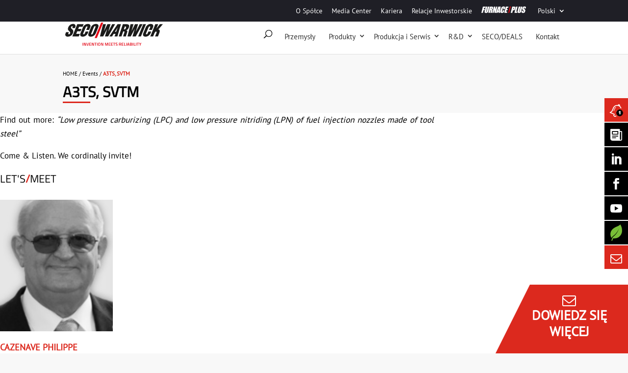

--- FILE ---
content_type: text/html; charset=UTF-8
request_url: https://www.secowarwick.com/pl/event/a3ts-svtm/
body_size: 42492
content:
<!DOCTYPE html>
<!--[if IE 6]>
<html id="ie6" lang="pl-PL">
<![endif]-->
<!--[if IE 7]>
<html id="ie7" lang="pl-PL">
<![endif]-->
<!--[if IE 8]>
<html id="ie8" lang="pl-PL">
<![endif]-->
<!--[if !(IE 6) | !(IE 7) | !(IE 8)  ]><!-->
<html lang="pl-PL">
<!--<![endif]-->
<head><meta charset="UTF-8" /><script>if(navigator.userAgent.match(/MSIE|Internet Explorer/i)||navigator.userAgent.match(/Trident\/7\..*?rv:11/i)){var href=document.location.href;if(!href.match(/[?&]nowprocket/)){if(href.indexOf("?")==-1){if(href.indexOf("#")==-1){document.location.href=href+"?nowprocket=1"}else{document.location.href=href.replace("#","?nowprocket=1#")}}else{if(href.indexOf("#")==-1){document.location.href=href+"&nowprocket=1"}else{document.location.href=href.replace("#","&nowprocket=1#")}}}}</script><script>class RocketLazyLoadScripts{constructor(){this.v="1.2.4",this.triggerEvents=["keydown","mousedown","mousemove","touchmove","touchstart","touchend","wheel"],this.userEventHandler=this._triggerListener.bind(this),this.touchStartHandler=this._onTouchStart.bind(this),this.touchMoveHandler=this._onTouchMove.bind(this),this.touchEndHandler=this._onTouchEnd.bind(this),this.clickHandler=this._onClick.bind(this),this.interceptedClicks=[],window.addEventListener("pageshow",t=>{this.persisted=t.persisted}),window.addEventListener("DOMContentLoaded",()=>{this._preconnect3rdParties()}),this.delayedScripts={normal:[],async:[],defer:[]},this.trash=[],this.allJQueries=[]}_addUserInteractionListener(t){if(document.hidden){t._triggerListener();return}this.triggerEvents.forEach(e=>window.addEventListener(e,t.userEventHandler,{passive:!0})),window.addEventListener("touchstart",t.touchStartHandler,{passive:!0}),window.addEventListener("mousedown",t.touchStartHandler),document.addEventListener("visibilitychange",t.userEventHandler)}_removeUserInteractionListener(){this.triggerEvents.forEach(t=>window.removeEventListener(t,this.userEventHandler,{passive:!0})),document.removeEventListener("visibilitychange",this.userEventHandler)}_onTouchStart(t){"HTML"!==t.target.tagName&&(window.addEventListener("touchend",this.touchEndHandler),window.addEventListener("mouseup",this.touchEndHandler),window.addEventListener("touchmove",this.touchMoveHandler,{passive:!0}),window.addEventListener("mousemove",this.touchMoveHandler),t.target.addEventListener("click",this.clickHandler),this._renameDOMAttribute(t.target,"onclick","rocket-onclick"),this._pendingClickStarted())}_onTouchMove(t){window.removeEventListener("touchend",this.touchEndHandler),window.removeEventListener("mouseup",this.touchEndHandler),window.removeEventListener("touchmove",this.touchMoveHandler,{passive:!0}),window.removeEventListener("mousemove",this.touchMoveHandler),t.target.removeEventListener("click",this.clickHandler),this._renameDOMAttribute(t.target,"rocket-onclick","onclick"),this._pendingClickFinished()}_onTouchEnd(){window.removeEventListener("touchend",this.touchEndHandler),window.removeEventListener("mouseup",this.touchEndHandler),window.removeEventListener("touchmove",this.touchMoveHandler,{passive:!0}),window.removeEventListener("mousemove",this.touchMoveHandler)}_onClick(t){t.target.removeEventListener("click",this.clickHandler),this._renameDOMAttribute(t.target,"rocket-onclick","onclick"),this.interceptedClicks.push(t),t.preventDefault(),t.stopPropagation(),t.stopImmediatePropagation(),this._pendingClickFinished()}_replayClicks(){window.removeEventListener("touchstart",this.touchStartHandler,{passive:!0}),window.removeEventListener("mousedown",this.touchStartHandler),this.interceptedClicks.forEach(t=>{t.target.dispatchEvent(new MouseEvent("click",{view:t.view,bubbles:!0,cancelable:!0}))})}_waitForPendingClicks(){return new Promise(t=>{this._isClickPending?this._pendingClickFinished=t:t()})}_pendingClickStarted(){this._isClickPending=!0}_pendingClickFinished(){this._isClickPending=!1}_renameDOMAttribute(t,e,r){t.hasAttribute&&t.hasAttribute(e)&&(event.target.setAttribute(r,event.target.getAttribute(e)),event.target.removeAttribute(e))}_triggerListener(){this._removeUserInteractionListener(this),"loading"===document.readyState?document.addEventListener("DOMContentLoaded",this._loadEverythingNow.bind(this)):this._loadEverythingNow()}_preconnect3rdParties(){let t=[];document.querySelectorAll("script[type=rocketlazyloadscript][data-rocket-src]").forEach(e=>{let r=e.getAttribute("data-rocket-src");if(r&&0!==r.indexOf("data:")){0===r.indexOf("//")&&(r=location.protocol+r);try{let i=new URL(r).origin;i!==location.origin&&t.push({src:i,crossOrigin:e.crossOrigin||"module"===e.getAttribute("data-rocket-type")})}catch(n){}}}),t=[...new Map(t.map(t=>[JSON.stringify(t),t])).values()],this._batchInjectResourceHints(t,"preconnect")}async _loadEverythingNow(){this.lastBreath=Date.now(),this._delayEventListeners(),this._delayJQueryReady(this),this._handleDocumentWrite(),this._registerAllDelayedScripts(),this._preloadAllScripts(),await this._loadScriptsFromList(this.delayedScripts.normal),await this._loadScriptsFromList(this.delayedScripts.defer),await this._loadScriptsFromList(this.delayedScripts.async);try{await this._triggerDOMContentLoaded(),await this._pendingWebpackRequests(this),await this._triggerWindowLoad()}catch(t){console.error(t)}window.dispatchEvent(new Event("rocket-allScriptsLoaded")),this._waitForPendingClicks().then(()=>{this._replayClicks()}),this._emptyTrash()}_registerAllDelayedScripts(){document.querySelectorAll("script[type=rocketlazyloadscript]").forEach(t=>{t.hasAttribute("data-rocket-src")?t.hasAttribute("async")&&!1!==t.async?this.delayedScripts.async.push(t):t.hasAttribute("defer")&&!1!==t.defer||"module"===t.getAttribute("data-rocket-type")?this.delayedScripts.defer.push(t):this.delayedScripts.normal.push(t):this.delayedScripts.normal.push(t)})}async _transformScript(t){if(await this._littleBreath(),!0===t.noModule&&"noModule"in HTMLScriptElement.prototype){t.setAttribute("data-rocket-status","skipped");return}return new Promise(navigator.userAgent.indexOf("Firefox/")>0||""===navigator.vendor?e=>{let r=document.createElement("script");[...t.attributes].forEach(t=>{let e=t.nodeName;"type"!==e&&("data-rocket-type"===e&&(e="type"),"data-rocket-src"===e&&(e="src"),r.setAttribute(e,t.nodeValue))}),t.text&&(r.text=t.text),r.hasAttribute("src")?(r.addEventListener("load",e),r.addEventListener("error",e)):(r.text=t.text,e());try{t.parentNode.replaceChild(r,t)}catch(i){e()}}:e=>{function r(){t.setAttribute("data-rocket-status","failed"),e()}try{let i=t.getAttribute("data-rocket-type"),n=t.getAttribute("data-rocket-src");i?(t.type=i,t.removeAttribute("data-rocket-type")):t.removeAttribute("type"),t.addEventListener("load",function r(){t.setAttribute("data-rocket-status","executed"),e()}),t.addEventListener("error",r),n?(t.removeAttribute("data-rocket-src"),t.src=n):t.src="data:text/javascript;base64,"+window.btoa(unescape(encodeURIComponent(t.text)))}catch(s){r()}})}async _loadScriptsFromList(t){let e=t.shift();return e&&e.isConnected?(await this._transformScript(e),this._loadScriptsFromList(t)):Promise.resolve()}_preloadAllScripts(){this._batchInjectResourceHints([...this.delayedScripts.normal,...this.delayedScripts.defer,...this.delayedScripts.async],"preload")}_batchInjectResourceHints(t,e){var r=document.createDocumentFragment();t.forEach(t=>{let i=t.getAttribute&&t.getAttribute("data-rocket-src")||t.src;if(i){let n=document.createElement("link");n.href=i,n.rel=e,"preconnect"!==e&&(n.as="script"),t.getAttribute&&"module"===t.getAttribute("data-rocket-type")&&(n.crossOrigin=!0),t.crossOrigin&&(n.crossOrigin=t.crossOrigin),t.integrity&&(n.integrity=t.integrity),r.appendChild(n),this.trash.push(n)}}),document.head.appendChild(r)}_delayEventListeners(){let t={};function e(e,r){!function e(r){!t[r]&&(t[r]={originalFunctions:{add:r.addEventListener,remove:r.removeEventListener},eventsToRewrite:[]},r.addEventListener=function(){arguments[0]=i(arguments[0]),t[r].originalFunctions.add.apply(r,arguments)},r.removeEventListener=function(){arguments[0]=i(arguments[0]),t[r].originalFunctions.remove.apply(r,arguments)});function i(e){return t[r].eventsToRewrite.indexOf(e)>=0?"rocket-"+e:e}}(e),t[e].eventsToRewrite.push(r)}function r(t,e){let r=t[e];Object.defineProperty(t,e,{get:()=>r||function(){},set(i){t["rocket"+e]=r=i}})}e(document,"DOMContentLoaded"),e(window,"DOMContentLoaded"),e(window,"load"),e(window,"pageshow"),e(document,"readystatechange"),r(document,"onreadystatechange"),r(window,"onload"),r(window,"onpageshow")}_delayJQueryReady(t){let e;function r(t){return t.split(" ").map(t=>"load"===t||0===t.indexOf("load.")?"rocket-jquery-load":t).join(" ")}function i(i){if(i&&i.fn&&!t.allJQueries.includes(i)){i.fn.ready=i.fn.init.prototype.ready=function(e){return t.domReadyFired?e.bind(document)(i):document.addEventListener("rocket-DOMContentLoaded",()=>e.bind(document)(i)),i([])};let n=i.fn.on;i.fn.on=i.fn.init.prototype.on=function(){return this[0]===window&&("string"==typeof arguments[0]||arguments[0]instanceof String?arguments[0]=r(arguments[0]):"object"==typeof arguments[0]&&Object.keys(arguments[0]).forEach(t=>{let e=arguments[0][t];delete arguments[0][t],arguments[0][r(t)]=e})),n.apply(this,arguments),this},t.allJQueries.push(i)}e=i}i(window.jQuery),Object.defineProperty(window,"jQuery",{get:()=>e,set(t){i(t)}})}async _pendingWebpackRequests(t){let e=document.querySelector("script[data-webpack]");async function r(){return new Promise(t=>{e.addEventListener("load",t),e.addEventListener("error",t)})}e&&(await r(),await t._requestAnimFrame(),await t._pendingWebpackRequests(t))}async _triggerDOMContentLoaded(){this.domReadyFired=!0,await this._littleBreath(),document.dispatchEvent(new Event("rocket-DOMContentLoaded")),await this._littleBreath(),window.dispatchEvent(new Event("rocket-DOMContentLoaded")),await this._littleBreath(),document.dispatchEvent(new Event("rocket-readystatechange")),await this._littleBreath(),document.rocketonreadystatechange&&document.rocketonreadystatechange()}async _triggerWindowLoad(){await this._littleBreath(),window.dispatchEvent(new Event("rocket-load")),await this._littleBreath(),window.rocketonload&&window.rocketonload(),await this._littleBreath(),this.allJQueries.forEach(t=>t(window).trigger("rocket-jquery-load")),await this._littleBreath();let t=new Event("rocket-pageshow");t.persisted=this.persisted,window.dispatchEvent(t),await this._littleBreath(),window.rocketonpageshow&&window.rocketonpageshow({persisted:this.persisted})}_handleDocumentWrite(){let t=new Map;document.write=document.writeln=function(e){let r=document.currentScript;r||console.error("WPRocket unable to document.write this: "+e);let i=document.createRange(),n=r.parentElement,s=t.get(r);void 0===s&&(s=r.nextSibling,t.set(r,s));let a=document.createDocumentFragment();i.setStart(a,0),a.appendChild(i.createContextualFragment(e)),n.insertBefore(a,s)}}async _littleBreath(){Date.now()-this.lastBreath>45&&(await this._requestAnimFrame(),this.lastBreath=Date.now())}async _requestAnimFrame(){return document.hidden?new Promise(t=>setTimeout(t)):new Promise(t=>requestAnimationFrame(t))}_emptyTrash(){this.trash.forEach(t=>t.remove())}static run(){let t=new RocketLazyLoadScripts;t._addUserInteractionListener(t)}}RocketLazyLoadScripts.run();</script>
	
				

	
	<link data-minify="1" rel="preload" href="https://www.secowarwick.com/wp-content/cache/min/1/wp-content/themes/Divi/style.css?ver=1769074311" as="style">
	<link rel="preload" href="https://www.secowarwick.com/wp-content/themes/Seco/css/style.min.css" as="style">


	<meta http-equiv="X-UA-Compatible" content="IE=edge">
	<link rel="pingback" href="https://www.secowarwick.com/xmlrpc.php" />

	<!-- <link rel="preload" href="https://www.secowarwick.com/wp-content/themes/Seco/fonts/modules.ttf" as="font" type="font/ttf" crossOrigin="anonymous">	 -->
 	<!-- <link rel="preload" href="https://www.secowarwick.com/wp-content/themes/Seco/fonts/fontawesome-webfont.woff2?v=4.6.3" as="font" type="font/woff2" crossOrigin="anonymous"> -->
 	<!-- <link rel="preload" href="https://www.secowarwick.com/wp-content/themes/Seco/css/fontawesome/fonts/fontawesome-webfont.woff2?v=4.6.3" as="font" type="font/woff2" crossOrigin="anonymous">  --> 
	<!--<link rel="preload" href="https://www.secowarwick.com/wp-content/themes/Seco/css/custom.css" as="style"> -->
	<!-- <link rel="preload" href="https://www.secowarwick.com/wp-content/themes/Seco/js/slick/fonts/slick.woff" as="font" type="font/woff" crossOrigin="anonymous"> -->
	<!--[if lt IE 9]>
	<script src="https://www.secowarwick.com/wp-content/themes/Divi/js/html5.js" type="text/javascript"></script>
	<![endif]-->

	
	<script type="rocketlazyloadscript" data-rocket-type="text/javascript">
		document.documentElement.className = 'js';
	</script>
    <noscript>Your browser does not support JavaScript!</noscript>

    <style id="et-divi-userfonts">@font-face { font-family: "Titillium Web"; font-display: swap;  src: url("https://www.secowarwick.com/wp-content/uploads/et-fonts/TitilliumWeb-Regular.ttf") format("truetype"); }@font-face { font-family: "PT Sans"; font-display: swap;  src: url("https://www.secowarwick.com/wp-content/uploads/et-fonts/PTSans-Regular.ttf") format("truetype"); }</style><meta name='robots' content='index, follow, max-image-preview:large, max-snippet:-1, max-video-preview:-1' />
<link rel="alternate" hreflang="ru" href="https://www.secowarwick.com/ru/event/a3ts-svtm/" />
<link rel="alternate" hreflang="pl" href="https://www.secowarwick.com/pl/event/a3ts-svtm/" />

	<!-- This site is optimized with the Yoast SEO Premium plugin v22.9 (Yoast SEO v23.0) - https://yoast.com/wordpress/plugins/seo/ -->
	<title>A3TS, SVTM - SECO/WARWICK</title><style id="rocket-critical-css">a,b,body,div,form,h1,html,i,img,label,li,p,span,strong,sup,ul{margin:0;padding:0;border:0;outline:0;background:0 0;font-size:100%;vertical-align:baseline;-webkit-text-size-adjust:100%;-ms-text-size-adjust:100%}body{line-height:1}ul{list-style:none}:focus{outline:0}article,header,nav{display:block}body{color:#666;background-color:#fff;font-family:"Open Sans",Arial,sans-serif;font-size:14px;font-weight:500;-webkit-font-smoothing:antialiased;-moz-osx-font-smoothing:grayscale;line-height:1.7em}body.et_cover_background{background-repeat:no-repeat!important;background-attachment:fixed;background-position:top center!important;-webkit-background-size:cover!important;-moz-background-size:cover!important;background-size:cover!important}a{color:#2ea3f2;text-decoration:none}p{padding-bottom:1em}p:last-of-type{padding-bottom:0}strong{font-weight:700}i{font-style:italic}sup{position:relative;height:0;line-height:1;vertical-align:baseline}sup{bottom:.8em}h1{padding-bottom:10px;color:#333;font-weight:500;line-height:1em}h1{font-size:30px}input{-webkit-appearance:none}input[type=checkbox]{-webkit-appearance:checkbox}img{max-width:100%;height:auto}#et-secondary-menu li,#top-menu li{word-wrap:break-word}.mobile_menu_bar:after,.mobile_menu_bar:before{color:#2ea3f2}.et-search-form,.nav li ul{border-color:#2ea3f2}#et-secondary-nav li ul,#top-header{background-color:#2ea3f2}#main-content{background-color:#fff}.container{position:relative;width:80%;max-width:1080px;margin:auto}#main-content .container{padding-top:58px}.main_title{margin-bottom:20px}.entry-content ul{padding:0 0 23px 1em;line-height:26px;list-style-type:disc}body.et_fixed_nav.et_secondary_nav_enabled #main-header{top:30px}.container{position:relative;text-align:left}#top-header{z-index:100000;color:#fff;font-size:12px;line-height:13px}#top-header a{color:#fff}#top-header .container{padding-top:.75em;font-weight:600}#main-header{position:relative;z-index:99999;top:0;width:100%;background-color:#fff;-webkit-box-shadow:0 1px 0 rgba(0,0,0,.1);-moz-box-shadow:0 1px 0 rgba(0,0,0,.1);box-shadow:0 1px 0 rgba(0,0,0,.1);font-weight:500;line-height:23px}#top-header,#top-header .container{line-height:1em}.et_fixed_nav.et_show_nav #page-container{padding-top:80px}.et_fixed_nav.et_show_nav.et_secondary_nav_enabled #page-container{padding-top:111px}.et_fixed_nav #top-header{top:0;right:0;left:0}.et_fixed_nav #main-header,.et_fixed_nav #top-header{position:fixed}.et_header_style_left #et-top-navigation{padding-top:33px}.et_header_style_left #et-top-navigation nav>ul>li>a{padding-bottom:33px}.et_header_style_left .logo_container{position:absolute;width:100%;height:100%}.et_header_style_left .mobile_menu_bar{padding-bottom:24px}#logo{display:inline-block;float:none;max-height:54%;margin-bottom:0;vertical-align:middle;-webkit-transform:translate3d(0,0,0)}.et_pb_svg_logo #logo{height:54%}span.logo_helper{display:inline-block;width:0;height:100%;vertical-align:middle}#top-menu,#top-menu-nav{line-height:0}#et-top-navigation{font-weight:600}#et-secondary-menu{float:right}#et-secondary-menu>ul>li a{display:block;padding-bottom:.75em}#et-secondary-nav,#et-secondary-nav li{display:inline-block}#et-secondary-nav li{margin-right:15px}#et-secondary-nav>li:last-child{margin-right:0}#top-menu,nav#top-menu-nav{float:left}#top-menu li{display:inline-block;padding-right:22px;font-size:14px}#top-menu>li:last-child{padding-right:0}#top-menu a{display:block;position:relative;color:rgba(0,0,0,.6);text-decoration:none}#et_search_icon:before{position:absolute;top:-3px;left:0;font-size:17px;content:"\55"}#et_top_search{display:block;float:right;position:relative;width:18px;margin:3px 0 0 22px}.et-search-form{position:absolute;z-index:1000;top:0;right:0;bottom:0;width:100%}.et-search-form input{position:absolute;top:0;right:30px;bottom:0;width:90%;margin:auto;border:none;color:#333;background:0 0}.et-search-form .et-search-field::-ms-clear{display:none;width:0;height:0}.et_search_form_container{-webkit-animation:none;-moz-animation:none;-o-animation:none;animation:none}.container.et_search_form_container{position:relative;height:1px;opacity:0}span.et_close_search_field{display:block;position:absolute;z-index:99999;top:0;right:0;bottom:0;width:30px;height:30px;margin:auto}span.et_close_search_field:after{display:inline-block;-webkit-box-sizing:border-box;-moz-box-sizing:border-box;box-sizing:border-box;font-family:ETmodules;font-size:32px;font-weight:400;font-variant:normal;-webkit-font-smoothing:antialiased;line-height:1;text-transform:none;content:"\4d";speak:none}.container.et_menu_container{z-index:99}.et_search_outer{overflow:hidden;position:absolute;top:0;width:100%}form.et-search-form{background:rgba(0,0,0,0)!important}input[type=search]::-webkit-search-cancel-button{-webkit-appearance:none}.single .et_pb_post{margin-bottom:27px}#et-top-navigation{float:right}#top-menu li li{margin:0;padding:0 20px}#top-menu li li a{width:200px;padding:6px 20px}#et-secondary-nav li{position:relative;text-align:right}#et-secondary-nav li ul{position:absolute;right:0;padding:1em 0}#et-secondary-nav li ul li{display:block}#et-secondary-nav li ul{visibility:hidden;z-index:999999;opacity:0;-webkit-box-shadow:0 2px 5px rgba(0,0,0,.1);-moz-box-shadow:0 2px 5px rgba(0,0,0,.1);box-shadow:0 2px 5px rgba(0,0,0,.1)}#et-secondary-nav li ul{-webkit-transform:translate3d(0,0,0)}#et-secondary-nav li>ul{width:220px}#et-secondary-nav li li{margin:0;padding:0 2em}#et-secondary-nav li li a{display:block;width:100%;margin-right:0;padding:1em;font-size:12px;line-height:1em}#et-secondary-nav .menu-item-has-children>a:first-child:after,#top-menu .menu-item-has-children>a:first-child:after{position:absolute;top:0;right:0;font-family:ETmodules;font-size:16px;font-weight:800;content:"3"}#et-secondary-nav .menu-item-has-children>a:first-child,#top-menu .menu-item-has-children>a:first-child{padding-right:20px}#et-secondary-nav .menu-item-has-children>a:first-child:after{top:0}#et_mobile_nav_menu{display:none;float:right}.mobile_menu_bar{display:block;position:relative;line-height:0}.mobile_menu_bar:before{position:relative;top:0;left:0;font-size:32px;content:"\61"}.mobile_nav .select_page{display:none}@media all and (min-width:981px){#main-content .container:before{position:absolute;top:0;width:1px;height:100%;background-color:#e2e2e2;content:""}.et_right_sidebar #main-content .container:before{right:20.875%!important}}@media all and (max-width:980px){#page-container,.et_fixed_nav.et_show_nav #page-container,.et_fixed_nav.et_show_nav.et_secondary_nav_enabled #page-container{padding-top:80px}#main-content .container:before{display:none!important}#top-menu{display:none}#et-top-navigation{margin-right:0}.et_fixed_nav #main-header,.et_fixed_nav #top-header{position:absolute}.et_header_style_left #et-top-navigation{display:block;padding-top:24px}#et-secondary-menu,#et-secondary-nav{display:none!important}.et_secondary_nav_only_menu #main-header{top:0!important}.et_secondary_nav_only_menu #top-header{display:none}#top-header .container{padding-top:0}.et_header_style_left #logo{max-width:50%}#et_top_search{float:left;margin:0 35px 0 0}#et_search_icon:before{top:7px}.et_header_style_left .et-search-form{width:50%!important;max-width:50%!important}#et_mobile_nav_menu{display:block}}@media all and (max-width:767px){#et-top-navigation{margin-right:0}#et-secondary-menu{display:block;float:none;text-align:center}}@media all and (max-width:479px){#et-top-navigation{margin-right:0}}@font-face{font-display:swap;font-family:ETmodules;src:url(https://www.secowarwick.com/wp-content/themes/Divi/core/admin/fonts/modules.eot);src:url(https://www.secowarwick.com/wp-content/themes/Divi/core/admin/fonts/modules.eot?#iefix) format("embedded-opentype"),url(https://www.secowarwick.com/wp-content/themes/Divi/core/admin/fonts/modules.ttf) format("truetype"),url(https://www.secowarwick.com/wp-content/themes/Divi/core/admin/fonts/modules.woff) format("woff"),url(https://www.secowarwick.com/wp-content/themes/Divi/core/admin/fonts/modules.svg#ETmodules) format("svg");font-weight:400;font-style:normal}*{-webkit-box-sizing:border-box;-moz-box-sizing:border-box;box-sizing:border-box}.clearfix:after{display:block;visibility:hidden;clear:both;height:0;font-size:0;content:" "}.et_pb_post{word-wrap:break-word}.et_pb_row{position:relative;width:80%;max-width:1080px;margin:auto}.et_pb_column{float:left;position:relative;z-index:9;background-position:center;background-size:cover}.et_pb_row{background-repeat:no-repeat;background-position:center;background-size:cover}.et_pb_post{margin-bottom:60px}#et_search_icon:before,.mobile_menu_bar:before{text-shadow:0 0;font-family:ETmodules!important;font-weight:400;font-style:normal;font-variant:normal;-webkit-font-smoothing:antialiased;-moz-osx-font-smoothing:grayscale;line-height:1;text-transform:none;speak:none}.nav li li{margin:0;padding:0 20px}.nav li{position:relative;line-height:1em}.nav li li{position:relative;line-height:2em}.nav li ul{position:absolute;padding:20px 0}.nav li ul{visibility:hidden;z-index:9999;width:240px;border-top:3px solid #2ea3f2;opacity:0;background:#fff;-webkit-box-shadow:0 2px 5px rgba(0,0,0,.1);-moz-box-shadow:0 2px 5px rgba(0,0,0,.1);box-shadow:0 2px 5px rgba(0,0,0,.1)}.nav li ul{text-align:left;-webkit-transform:translate3d(0,0,0)}.nav li li a{font-size:14px}.mobile_menu_bar{display:block;position:relative;line-height:0}.mobile_menu_bar:before{position:relative;top:0;left:0;font-size:32px;content:"\61"}.mobile_nav .select_page{display:none}.et_pb_row:after{display:block;visibility:hidden;clear:both;width:0;height:0;line-height:0;content:"."}.et_pb_section{background-position:center;-webkit-background-size:100%;-webkit-background-size:cover;-moz-background-size:100%;-moz-background-size:cover;background-size:100%;background-size:cover}.et_pb_section{position:relative;background-color:#fff}@media all and (min-width:981px){.et_pb_gutters3 .et_pb_column{margin-right:5.5%}.et_pb_gutters3 .et_pb_column_3_4{width:73.625%}.et_pb_section{padding:4% 0}.et_pb_row{padding:2% 0}}@media all and (min-width:981px) and (max-width:1100px){.et_pb_post{margin-bottom:42px}}@media all and (max-width:980px){.et_pb_column{width:100%!important}.et_pb_section{padding:50px 0}.et_pb_row{padding:30px 0}.et_pb_column{margin-bottom:30px}.et_pb_post{margin-bottom:42px}.et_pb_section .et_pb_row{max-width:1080px!important}}@media all and (max-width:767px){.et_pb_post{margin-bottom:42px}}@media all and (max-width:479px){.et_pb_post{margin-bottom:42px}}a.small-button{display:inline-block;-webkit-border-radius:10px;-moz-border-radius:10px;border-radius:10px;-webkit-box-shadow:inset 0 1px 0 0 rgba(255,255,255,.4),1px 1px 1px rgba(0,0,0,.1);-moz-box-shadow:inset 0 1px 0 0 rgba(255,255,255,.4),1px 1px 1px rgba(0,0,0,.1);box-shadow:inset 0 1px 0 0 rgba(255,255,255,.4),1px 1px 1px rgba(0,0,0,.1);text-shadow:1px 1px 0 rgba(255,255,255,.3);line-height:26px}a.small-button{margin:0 5px 8px 0;padding:6px 14px;font-size:12px;font-weight:700!important}a.smallred{border:1px solid #d85353;color:#9a3e3e!important;background:#ff7979;background:-moz-linear-gradient(top,#ff7979 0,#ff5f5f 100%);background:-webkit-gradient(linear,left top,left bottom,color-stop(0,#ff7979),color-stop(100%,#ff5f5f));background:-webkit-linear-gradient(top,#ff7979 0,#ff5f5f 100%);background:-o-linear-gradient(top,#ff7979 0,#ff5f5f 100%);background:-ms-linear-gradient(top,#ff7979 0,#ff5f5f 100%);background:linear-gradient(to bottom,#ff7979 0,#ff5f5f 100%)}.clearfix:after{display:block;visibility:hidden;clear:both;height:0;font-size:0;content:" "}button::-moz-focus-inner{padding:0;border:0}@font-face{font-display:swap;font-family:seco;src:url(https://www.secowarwick.com/wp-content/themes/fonts/seco.eot);src:url(https://www.secowarwick.com/wp-content/themes/fonts/seco.eot?#iefix) format("embedded-opentype"),url(https://www.secowarwick.com/wp-content/themes/fonts/seco.woff) format("woff"),url(https://www.secowarwick.com/wp-content/themes/fonts/seco.ttf) format("truetype"),url(https://www.secowarwick.com/wp-content/themes/fonts/seco.svg#seco) format("svg");font-weight:400;font-style:normal}[data-icon]:before{content:attr(data-icon)}[data-icon]:before{font-family:seco!important;font-style:normal!important;font-weight:400!important;font-variant:normal!important;text-transform:none!important;speak:none;line-height:1;-webkit-font-smoothing:antialiased;-moz-osx-font-smoothing:grayscale}.seco-rfq-button{background:#dc291e;position:fixed;right:0;bottom:0;font-size:28px;text-transform:uppercase;width:200px;height:140px;z-index:2000}.seco-rfq-button:before{content:"";display:block;width:0;height:0;border-right:0 solid transparent;border-color:transparent #dc291e transparent transparent;border-style:solid;border-width:140px 70px 0 0;margin-left:-70px}.seco-rfq-button__wrapper{display:flex;flex-direction:column;color:#fff;text-align:center;justify-content:center;position:absolute;left:0;right:20%;bottom:0;top:0}.seco-rfq-button__text{font-size:27px;margin-bottom:10px;line-height:33px;font-weight:700}@media only screen and (max-width:768px){.seco-rfq-button{width:100px;height:60px}.seco-rfq-button:before{border-top-width:60px;border-right:30px solid #dc291e;margin-left:-30px}.seco-rfq-button__text{text-align:center;font-size:14px;line-height:18px;margin-bottom:0}.seco-rfq-button__icon{display:none!important}}body{font-family:PT Sans,sans-serif;overflow-x:hidden;color:#333}h1{line-height:1.2em}#et-secondary-menu>ul>li a{font-weight:400}#et-secondary-nav li{text-align:left}#et-secondary-nav li>ul{min-width:130px;width:auto}#et-secondary-nav li li{padding:0 1em}#et-secondary-nav li li a{padding:7px 0;white-space:nowrap}#main-content,.entry-content{background:#fff}.entry-content .et_pb_section{background-color:#fff}#top-header{background-clip:padding-box;background-size:100% auto}#top-header .container{padding-top:.75em}.et_header_style_left #et-top-navigation{padding-top:20px;padding-bottom:20px}.et_header_style_left #et-top-navigation nav>ul>li>a{padding:15px 20px}.et_header_style_left #et-top-navigation nav>ul>li>a{padding:15px 10px}.et_header_style_left #et-top-navigation{position:relative;float:none}#top-menu,nav#top-menu-nav{float:none}body.et_fixed_nav.et_secondary_nav_enabled #main-header{min-height:75px}@media (min-width:768px){#page-container,.et_fixed_nav.et_show_nav #page-container,.et_fixed_nav.et_show_nav.et_secondary_nav_enabled #page-container{padding-top:106px}body.et_fixed_nav.et_secondary_nav_enabled #main-header{top:35px}}@media (max-width:767px){#page-container,.et_fixed_nav.et_show_nav #page-container,.et_fixed_nav.et_show_nav.et_secondary_nav_enabled #page-container{padding-top:128px}body.et_fixed_nav.et_secondary_nav_enabled #main-header{top:60px}#et-secondary-nav,#top-header{display:block!important}#et-secondary-menu,#top-header,#top-header #et-secondary-menu,#top-header #et-secondary-nav{width:100%}}.et_header_style_left .logo_container{position:absolute!important;padding:0!important;height:69px!important}.et_header_style_left .logo_container>a{display:inline-block}#logo{width:199px!important;height:auto!important;max-width:none!important}.et_header_style_left #et-top-navigation{position:static;padding:9px 0 0!important}.main_title_container{margin-top:30px}#main-content .container,.main_title_container .container{padding:0!important}.main_title_container .container:before{display:none}.main_title_container .entry-title.main_title{padding:5px 0;font-weight:600;font-size:30px;text-transform:uppercase}@media (max-width:768px){.container{width:90%}}div a.smallred{color:#fff!important;background:#dc291e!important;border-radius:0!important;font-weight:300!important;font-size:15px!important}div a.smallred{border:0!important}div a.smallred{transform:skew(-15deg,0deg);-webkit-transform:skew(-15deg,0deg)}div a.smallred span{display:block;transform:skew(15deg,0deg);-webkit-transform:skew(15deg,0deg)}div a.small-button{padding:3px 16px;font-size:14px;margin:0 5px 8px 0}div a.small-button{display:inline-block;line-height:26px}@media screen and (max-width:767px){.et_pb_row{width:90%}}#breadcrumbs{font-size:11px;font-weight:400}#breadcrumbs a{color:#000}#breadcrumbs span.breadcrumb_last{color:#dc291e;font-weight:bolder}a.small-button.smallred{text-shadow:none;box-shadow:none}#et_top_search{width:auto;margin:10px 0 0!important;padding:10px 15px 10px 5px}#et_top_search #et_search_icon,#et_top_search #et_search_icon:before{position:relative;display:block}@media (min-width:960px) and (max-width:980px){#et_top_search{margin-top:0!important;float:right}}@media (max-width:959px){#et_top_search{position:absolute;padding:14px 10px!important;border:1px solid #fff;border-radius:4px;right:55px;margin-top:2px!important}#et_top_search #et_search_icon:before{top:0}}.et_search_outer{top:100%;background:#efefef}.et_search_outer .et-search-form{max-width:none!important;width:100%!important}.et_search_outer .et-search-form input{width:calc(100% - 30px)!important;padding:10px 0;font-size:16px}.et_search_outer .et-search-form label{display:none}.container.et_search_form_container{height:0!important;opacity:0}.single-event .main_title_container,body.single-event{background-color:#f8f8f8}h1:before{content:"";position:absolute;width:56px;bottom:0;border-bottom:3px solid #dc291e}h1{display:inline-block;padding-bottom:4px;position:relative}.widgets-container{position:fixed;top:200px;right:0;z-index:9999}@media only screen and (max-width:767px){.widgets-container{display:none}}.widget-item{margin-bottom:2px;display:flex;height:100%}.widget-icon.fb:before{content:"\E093"}.widget-icon.in:before{content:"\E09D"}.widget-icon.yt:before{content:"\E0A3"}.widget-icon.news{background-color:#dc291e;border-color:#dc291e}.widget-icon.news:after{font-family:sans-serif;background-color:#000;content:"1";font-weight:700;position:absolute;top:15px;right:5px;font-size:10px;display:inline-block;border-radius:50%;width:10px;height:10px;line-height:10px;padding:2px}.widget-icon.news:before{font-family:FontAwesome;content:"\F0E5"}.widget-icon{width:48px;height:48px;background-color:#000;display:block;background-repeat:no-repeat;background-position:50%;position:relative;z-index:100;border:1px solid transparent;font-family:ETmodules!important;color:#fff;font-size:24px;display:inline-block;vertical-align:middle;line-height:48px;text-align:center}.widget-item a{color:#fff}@media only screen and (max-width:980px){.et_pb_section_0{padding-top:0!important;padding-bottom:0!important}}.newslayer{position:fixed;top:200px;right:48px;width:1000px;max-width:90%;background-color:#fff;z-index:9999;border:1px solid #d3d3d3;webkit-box-shadow:-9px 10px 29px -10px #b3b3b3;box-shadow:-9px 10px 29px -10px #b3b3b3;display:none}.newslayer .h1{font-family:PT Sans,Helvetica,Arial,Lucida,sans-serif;display:inline-block;padding-bottom:4px;position:relative;line-height:1.2em;font-size:30px;margin-bottom:48px}.newslayer .h1:before{content:"";position:absolute;width:56px;bottom:0;border-bottom:3px solid #dc291e}.newslayer .h2{font-size:18px;font-weight:700;padding-bottom:10px;color:#333}.newslayer__col{width:50%;box-sizing:border-box;padding:1.5rem 2rem}.newslayer__event{margin-bottom:2rem}.newslayer__col:first-child{width:65%}.newslayer__col:nth-child(2){background-color:#eee;width:35%}.newslayer__col:nth-child(2) img{max-height:125px}@media screen and (max-width:980px){.seco-rfq-button{z-index:9999999!important}}.cmplz-cookiebanner{z-index:999999999!important}.event-appoitment{display:none}ul{box-sizing:border-box}.entry-content{counter-reset:footnotes}:root{--wp--preset--font-size--normal:16px;--wp--preset--font-size--huge:42px}.screen-reader-text{clip:rect(1px,1px,1px,1px);word-wrap:normal!important;border:0;-webkit-clip-path:inset(50%);clip-path:inset(50%);height:1px;margin:-1px;overflow:hidden;padding:0;position:absolute;width:1px}.wpml-ls-flag{display:inline-block}.wpml-ls-flag{display:inline-block}@font-face{font-family:ETmodules;font-display:swap;src:url(//www.secowarwick.com/wp-content/themes/Divi/core/admin/fonts/modules/base/modules.eot);src:url(//www.secowarwick.com/wp-content/themes/Divi/core/admin/fonts/modules/base/modules.eot?#iefix) format("embedded-opentype"),url(//www.secowarwick.com/wp-content/themes/Divi/core/admin/fonts/modules/base/modules.woff) format("woff"),url(//www.secowarwick.com/wp-content/themes/Divi/core/admin/fonts/modules/base/modules.ttf) format("truetype"),url(//www.secowarwick.com/wp-content/themes/Divi/core/admin/fonts/modules/base/modules.svg#ETmodules) format("svg");font-weight:400;font-style:normal}.et_pb_post{margin-bottom:60px;word-wrap:break-word}@media (min-width:981px) and (max-width:1100px){.et_pb_post{margin-bottom:42px}}@media (max-width:980px){.et_pb_post{margin-bottom:42px}}@media (max-width:767px){.et_pb_post{margin-bottom:42px}}@media (max-width:479px){.et_pb_post{margin-bottom:42px}}@media (min-width:981px){.et_pb_gutters3 .et_pb_column{margin-right:5.5%}.et_pb_gutters3 .et_pb_column_3_4{width:73.625%}}#et-secondary-menu li,#top-menu li{word-wrap:break-word}.nav li ul{border-color:#2EA3F2}.mobile_menu_bar:before,.mobile_menu_bar:after{color:#2EA3F2}.container{text-align:left;position:relative}.et_fixed_nav.et_show_nav #page-container{padding-top:80px}.et_fixed_nav.et_show_nav.et_secondary_nav_enabled #page-container{padding-top:111px}.et_fixed_nav #main-header{position:fixed}.et_header_style_left #et-top-navigation{padding-top:33px}.et_header_style_left #et-top-navigation nav>ul>li>a{padding-bottom:33px}.et_header_style_left .logo_container{position:absolute;height:100%;width:100%}.et_header_style_left #et-top-navigation .mobile_menu_bar{padding-bottom:24px}#logo{width:auto;margin-bottom:0;max-height:54%;display:inline-block;float:none;vertical-align:middle;-webkit-transform:translate3d(0,0,0)}.et_pb_svg_logo #logo{height:54%}span.logo_helper{display:inline-block;height:100%;vertical-align:middle;width:0}#top-menu-nav,#top-menu{line-height:0}#et-top-navigation{font-weight:600}nav#top-menu-nav,#top-menu{float:left}#top-menu li{display:inline-block;font-size:14px;padding-right:22px}#top-menu>li:last-child{padding-right:0}#top-menu a{color:rgba(0,0,0,0.6);text-decoration:none;display:block;position:relative}#et_search_icon:before{content:"\55";font-size:17px;left:0;position:absolute;top:-3px}#et_top_search{float:right;margin:3px 0 0 22px;position:relative;display:block;width:18px}.et-search-form{top:0;bottom:0;right:0;position:absolute;z-index:1000;width:100%}.et-search-form input{width:90%;border:none;color:#333;position:absolute;top:0;bottom:0;right:30px;margin:auto;background:transparent}.et-search-form .et-search-field::-ms-clear{width:0;height:0;display:none}.et_search_form_container{-webkit-animation:none;animation:none;-o-animation:none}.container.et_search_form_container{position:relative;opacity:0;height:1px}span.et_close_search_field{display:block;width:30px;height:30px;z-index:99999;position:absolute;right:0;top:0;bottom:0;margin:auto}span.et_close_search_field:after{font-family:'ETmodules';content:'\4d';speak:none;font-weight:normal;font-variant:normal;text-transform:none;line-height:1;-webkit-font-smoothing:antialiased;font-size:32px;display:inline-block;-webkit-box-sizing:border-box;box-sizing:border-box}.container.et_menu_container{z-index:99}.et_search_outer{width:100%;overflow:hidden;position:absolute;top:0}form.et-search-form{background:rgba(0,0,0,0)!important}input[type="search"]::-webkit-search-cancel-button{-webkit-appearance:none}#et-top-navigation{float:right}#top-menu li li{padding:0 20px;margin:0}#top-menu li li a{padding:6px 20px;width:200px}#top-menu .menu-item-has-children>a:first-child:after,#et-secondary-nav .menu-item-has-children>a:first-child:after{font-family:'ETmodules';content:"3";font-size:16px;position:absolute;right:0;top:0;font-weight:800}#top-menu .menu-item-has-children>a:first-child,#et-secondary-nav .menu-item-has-children>a:first-child{padding-right:20px}#et_mobile_nav_menu{float:right;display:none}.mobile_menu_bar{position:relative;display:block;line-height:0}.mobile_menu_bar:before{content:"\61";font-size:32px;left:0;position:relative;top:0}.mobile_nav .select_page{display:none}body.et_fixed_nav.et_secondary_nav_enabled #main-header{top:30px}@media all and (max-width:980px){.et_fixed_nav.et_show_nav.et_secondary_nav_enabled #page-container,.et_fixed_nav.et_show_nav #page-container{padding-top:80px}#top-menu{display:none}#et-top-navigation{margin-right:0}.et_fixed_nav #main-header{position:absolute}.et_header_style_left #et-top-navigation{padding-top:24px;display:block}.et_header_style_left #logo{max-width:50%}#et_top_search{margin:0 35px 0 0;float:left}#et_search_icon:before{top:7px}.et_header_style_left .et-search-form{width:50%!important;max-width:50%!important}#et_mobile_nav_menu{display:block}}@media all and (max-width:767px){#et-top-navigation{margin-right:0}}@media all and (max-width:479px){#et-top-navigation{margin-right:0}}#main-header{line-height:23px;font-weight:500;top:0;background-color:#fff;width:100%;-webkit-box-shadow:0 1px 0 rgba(0,0,0,.1);box-shadow:0 1px 0 rgba(0,0,0,.1);position:relative;z-index:99999}.nav li li{padding:0 20px;margin:0}.nav li{position:relative;line-height:1em}.nav li li{position:relative;line-height:2em}.nav li ul{position:absolute;padding:20px 0;z-index:9999;width:240px;background:#fff;visibility:hidden;opacity:0;border-top:3px solid #2ea3f2;box-shadow:0 2px 5px rgba(0,0,0,.1);-moz-box-shadow:0 2px 5px rgba(0,0,0,.1);-webkit-box-shadow:0 2px 5px rgba(0,0,0,.1);-webkit-transform:translateZ(0);text-align:left}.nav li li a{font-size:14px}.mobile_menu_bar{position:relative;display:block;line-height:0}.mobile_menu_bar:before{content:"a";font-size:32px;position:relative;left:0;top:0}.mobile_nav .select_page{display:none}#et-secondary-menu li{word-wrap:break-word}#top-header,#et-secondary-nav li ul{background-color:#2EA3F2}#top-header{font-size:12px;line-height:13px;z-index:100000;color:#ffffff}#top-header a,#top-header a{color:#ffffff}#top-header .container{padding-top:.75em;font-weight:600}#top-header,#top-header .container{line-height:1em}.et_fixed_nav #top-header{top:0;left:0;right:0;position:fixed}#et-secondary-menu{float:right}#et-secondary-menu>ul>li a{padding-bottom:.75em;display:block}#et-secondary-nav,#et-secondary-nav li{display:inline-block}#et-secondary-nav li{margin-right:15px}#et-secondary-nav>li:last-child{margin-right:0}#et-secondary-nav li{position:relative;text-align:right}#et-secondary-nav li ul{position:absolute;right:0;padding:1em 0}#et-secondary-nav li ul li{display:block}#et-secondary-nav li ul{z-index:999999;visibility:hidden;opacity:0;-webkit-box-shadow:0 2px 5px rgba(0,0,0,0.1);box-shadow:0 2px 5px rgba(0,0,0,0.1)}#et-secondary-nav li ul{-webkit-transform:translate3d(0,0,0)}#et-secondary-nav li>ul{width:220px}#et-secondary-nav li li{padding:0 2em;margin:0}#et-secondary-nav li li a{padding:1em;width:100%;font-size:12px;line-height:1em;margin-right:0;display:block}#et-secondary-nav .menu-item-has-children>a:first-child:after{top:0}@media all and (max-width:980px){.et_secondary_nav_only_menu #top-header{display:none}.et_fixed_nav #top-header{position:absolute}#top-header .container{padding-top:0}#et-secondary-nav,#et-secondary-menu{display:none!important}.et_secondary_nav_only_menu #main-header,.et_secondary_nav_only_menu #main-header{top:0!important}}@media all and (max-width:767px){#et-secondary-menu{text-align:center;display:block;float:none}}@media all and (min-width:981px){.et_right_sidebar #main-content .container:before{right:20.875%!important}}.paoc-center{text-align:center}.paoc-padding-30{padding:30px}.paoc-cb-popup-body,.paoc-cb-popup-body *{-webkit-box-sizing:border-box;-moz-box-sizing:border-box;box-sizing:border-box;outline:none}.paoc-cb-popup-body{display:none;background-color:#FFF;max-width:800px;width:100%;position:relative;box-shadow:0 11px 15px -7px rgba(0,0,0,.2),0 24px 38px 3px rgba(0,0,0,.14),0 9px 46px 8px rgba(0,0,0,.12);line-height:normal}.paoc-popup img{max-width:100%;height:auto}.paoc-popup-inr-wrap{position:relative}.paoc-popup-inr{width:100%;color:#333;-ms-flex-preferred-size:100%;flex-basis:100%}.paoc-popup-content,.paoc-popup-content p{color:#444}.paoc-popup-margin{margin-bottom:15px}.paoc-popup .paoc-popup-margin:last-child{margin-bottom:0}.paoc-cb-popup-body .paoc-popup-content p{margin-bottom:15px}.paoc-cb-popup-body .paoc-popup-content p:last-child{margin-bottom:0}.paoc-pro-close-popup{position:absolute;top:3px;right:3px;width:30px;height:30px;font-size:0;text-decoration:none;text-align:center;line-height:30px;fill:#fff;border-radius:50px;background-color:rgba(0,0,0,.5)}.paoc-pro-close-popup svg{display:inline-block;vertical-align:middle;height:18px;width:18px}.paoc-display-flex{display:-webkit-box;display:-ms-flexbox;display:flex;width:100%;margin:auto}.paoc-display-flex-inr{-webkit-box-flex:1;-ms-flex:1;flex:1;width:100%}.paoc-popup .paoc-popup-inr-wrap{max-height:inherit;overflow-y:auto}.paoc-modal-design-1 .paoc-popup-inr-wrap{display:-webkit-box;display:-ms-flexbox;display:flex;-webkit-box-align:center;-ms-flex-align:center;align-items:center;-webkit-box-pack:center;-ms-flex-pack:center;justify-content:center;width:100%}@media only screen and (max-width:640px){.paoc-padding-30{padding:30px 15px}.paoc-display-flex{-webkit-box-orient:vertical;-webkit-box-direction:normal;flex-direction:column}}@media only screen and (max-width:720px){.paoc-cb-popup-body{width:95%;max-width:95%!important}}@media screen and (max-width:980px){.seco-rfq-button{z-index:9999999!important}}.cmplz-cookiebanner{z-index:999999999!important}.event-appoitment{display:none}.single-event li{line-height:1.7em}.single-event .et_pb_column_3_4{text-align:justify!important}.widget-item:last-of-type a{background-color:#dc291e!important}.newslayer__event:first-of-type{display:none}#logo{width:199px!important}img.wpml-ls-flag{width:18px;height:12px}@font-face{font-display:swap;font-family:TittiliumRu;src:url(https://www.secowarwick.com/wp-content/themes/Seco/fonts/TittaliumWebCyrilica.ttf)}html[lang='ru-RU'] h1{font-family:"TittiliumRu",Arial!important}.collapsible-expand-event{width:100%;border:none;text-align:left;outline:none;font-size:15px}.content-expand-event{display:none;overflow:hidden;font-size:12px;line-height:15px}.ne{background-image:url('https://www.secowarwick.com/wp-content/themes/Seco/images/icons/newsletter.svg')}.se{background-image:url('https://www.secowarwick.com/wp-content/themes/Seco/images/icons/secoeco-sidebar.svg')}body{font-size:17px}body{color:#000000}h1{color:#000000}.mobile_menu_bar:before,.mobile_menu_bar:after{color:#e2001a}.et-search-form,.nav li ul{border-color:#e2001a}.container,.et_pb_row{max-width:1200px}a{color:#e2001a}.et_secondary_nav_enabled #page-container #top-header{background-color:#1f1f26!important}#et-secondary-nav li ul{background-color:#1f1f26}#top-header,#top-header a{color:#fcfcfc}#et-secondary-nav li ul a{color:#ffffff}#top-menu a,#et_search_icon:before,.et_search_form_container input,span.et_close_search_field:after{color:rgba(0,0,0,0.81)}.et_search_form_container input::-moz-placeholder{color:rgba(0,0,0,0.81)}.et_search_form_container input::-webkit-input-placeholder{color:rgba(0,0,0,0.81)}.et_search_form_container input:-ms-input-placeholder{color:rgba(0,0,0,0.81)}#top-header,#top-header a,#et-secondary-nav li li a{font-size:14px}@media only screen and (min-width:981px){.et_header_style_left #et-top-navigation{padding:21px 0 0 0}.et_header_style_left #et-top-navigation nav>ul>li>a{padding-bottom:21px}#logo{max-height:40%}.et_pb_svg_logo #logo{height:40%}}@media only screen and (max-width:980px){body{font-size:15px}}h1{font-family:'Titillium Web',Helvetica,Arial,Lucida,sans-serif}body,input{font-family:'PT Sans',Helvetica,Arial,Lucida,sans-serif}#main-header,#et-top-navigation{font-family:'PT Sans',Helvetica,Arial,Lucida,sans-serif}#top-header{background-color:#1f1f26!important}@media screen and (max-width:782px){#top-header .container{padding-top:0em!important}#top-header a,#et-secondary-nav li li a{font-size:12px!important}#top-header .container.clearfix{width:90%!important}}h1:before{content:"";position:absolute;width:56px;bottom:0;border-bottom:3px solid #dc291e}h1{display:inline-block;padding-bottom:4px;position:relative}sup{bottom:.2em}ul#et-secondary-nav span.wpml-ls-native{margin-left:5px}.nav li ul{border-color:#000}.widget-item div#newslayer{margin-top:-40px}.widget-icon.news:before{font-family:FontAwesome;content:url(https://www.secowarwick.com/wp-content/uploads/2020/11/bell-1.png)}.widget-icon.news{padding-top:3px}.widget-icon.news:after{content:none}#top-menu{float:right}#top-menu .menu-item-has-children>a:first-child:after{top:18px}#top-menu li{padding-right:2px!important}.et_header_style_left #et-top-navigation nav>ul>li>a{padding:19px 10px;font-size:15px;font-weight:300}#top-menu li li a{width:300px;padding:6px 20px;font-weight:200;font-size:14px}.nav li ul{width:340px}.mobile_menu_bar:before{color:#000!important;border:1px solid #000;padding:5px;border-radius:5px}#et_mobile_nav_menu{margin-top:10px}#et-secondary-menu,#et-secondary-nav{display:block!important}nav#top-menu-nav{float:right}#et-secondary-nav li{text-align:left}#et-secondary-nav li li a{padding:0.5em!important}@media only screen and (max-width:981px){#main-header{margin-top:54px!important}.et_secondary_nav_only_menu #main-header{top:8px!important}#et_top_search{position:absolute!important;padding:14px 10px!important;border:1px solid #fff;border-radius:4px;right:65px;margin-top:2px!important}.et_fixed_nav #top-header{padding-top:10px}}img.wpml-ls-flag{height:18px!important;margin-bottom:-4px}span.collapsible-expand-event{font-size:12px;color:#dc291e}img.wpml-ls-flag{display:none!important}a.small-button{display:inline-block;text-shadow:1px 1px 0 rgba(255,255,255,0.3);-moz-box-shadow:inset 0 1px 0 0 rgba(255,255,255,0.4),1px 1px 1px rgba(0,0,0,0.1);-webkit-box-shadow:inset 0 1px 0 0 rgba(255,255,255,0.4),1px 1px 1px rgba(0,0,0,0.1);box-shadow:inset 0 1px 0 0 rgba(255,255,255,0.4),1px 1px 1px rgba(0,0,0,0.1);-moz-border-radius:10px;-webkit-border-radius:10px;border-radius:10px;line-height:26px}a.small-button{padding:6px 14px;font-weight:bold!important;font-size:12px;margin:0 5px 8px 0}a.smallred{color:#9a3e3e!important;background:#ff7979;background:-moz-linear-gradient(top,#ff7979 0%,#ff5f5f 100%);background:-webkit-gradient(linear,left top,left bottom,color-stop(0%,#ff7979),color-stop(100%,#ff5f5f));background:-webkit-linear-gradient(top,#ff7979 0%,#ff5f5f 100%);background:-o-linear-gradient(top,#ff7979 0%,#ff5f5f 100%);background:-ms-linear-gradient(top,#ff7979 0%,#ff5f5f 100%);background:linear-gradient(to bottom,#ff7979 0%,#ff5f5f 100%);border:1px solid #d85353}.clearfix:after{visibility:hidden;display:block;font-size:0;content:" ";clear:both;height:0}</style>
	<link rel="canonical" href="https://www.secowarwick.com/pl/event/a3ts-svtm/" />
	<meta property="og:locale" content="pl_PL" />
	<meta property="og:type" content="article" />
	<meta property="og:title" content="A3TS, SVTM" />
	<meta property="og:url" content="https://www.secowarwick.com/pl/event/a3ts-svtm/" />
	<meta property="og:site_name" content="SECO/WARWICK" />
	<meta property="article:publisher" content="https://www.facebook.com/secowarwick/" />
	<meta property="og:image" content="https://www.secowarwick.com/wp-content/uploads/2017/03/A3TS-SVTM-2014.jpg" />
	<meta property="og:image:width" content="200" />
	<meta property="og:image:height" content="143" />
	<meta property="og:image:type" content="image/jpeg" />
	<meta name="twitter:card" content="summary_large_image" />
	<script type="application/ld+json" class="yoast-schema-graph">{"@context":"https://schema.org","@graph":[{"@type":"WebPage","@id":"https://www.secowarwick.com/pl/event/a3ts-svtm/","url":"https://www.secowarwick.com/pl/event/a3ts-svtm/","name":"A3TS, SVTM - SECO/WARWICK","isPartOf":{"@id":"https://www.secowarwick.com/pl/#website"},"primaryImageOfPage":{"@id":"https://www.secowarwick.com/pl/event/a3ts-svtm/#primaryimage"},"image":{"@id":"https://www.secowarwick.com/pl/event/a3ts-svtm/#primaryimage"},"thumbnailUrl":"https://www.secowarwick.com/wp-content/uploads/2017/03/A3TS-SVTM-2014.jpg","datePublished":"2013-11-26T06:36:36+00:00","dateModified":"2013-11-26T06:36:36+00:00","breadcrumb":{"@id":"https://www.secowarwick.com/pl/event/a3ts-svtm/#breadcrumb"},"inLanguage":"pl-PL","potentialAction":[{"@type":"ReadAction","target":["https://www.secowarwick.com/pl/event/a3ts-svtm/"]}]},{"@type":"ImageObject","inLanguage":"pl-PL","@id":"https://www.secowarwick.com/pl/event/a3ts-svtm/#primaryimage","url":"https://www.secowarwick.com/wp-content/uploads/2017/03/A3TS-SVTM-2014.jpg","contentUrl":"https://www.secowarwick.com/wp-content/uploads/2017/03/A3TS-SVTM-2014.jpg","width":200,"height":143},{"@type":"BreadcrumbList","@id":"https://www.secowarwick.com/pl/event/a3ts-svtm/#breadcrumb","itemListElement":[{"@type":"ListItem","position":1,"name":"HOME","item":"https://www.secowarwick.com/pl/"},{"@type":"ListItem","position":2,"name":"Events","item":"https://www.secowarwick.com/pl/event/"},{"@type":"ListItem","position":3,"name":"A3TS, SVTM"}]},{"@type":"WebSite","@id":"https://www.secowarwick.com/pl/#website","url":"https://www.secowarwick.com/pl/","name":"SECO/WARWICK","description":"Check state-of-the-art metal heat treatment technologies: atmosphere, aluminum and vacuum furnaces, controlled atmosphere brazing and vacuum melting systems","publisher":{"@id":"https://www.secowarwick.com/pl/#organization"},"potentialAction":[{"@type":"SearchAction","target":{"@type":"EntryPoint","urlTemplate":"https://www.secowarwick.com/pl/?s={search_term_string}"},"query-input":"required name=search_term_string"}],"inLanguage":"pl-PL"},{"@type":"Organization","@id":"https://www.secowarwick.com/pl/#organization","name":"SECO/WARWICK","url":"https://www.secowarwick.com/pl/","logo":{"@type":"ImageObject","inLanguage":"pl-PL","@id":"https://www.secowarwick.com/pl/#/schema/logo/image/","url":"https://www.secowarwick.com/wp-content/uploads/2017/05/Logo_SW-news.jpg","contentUrl":"https://www.secowarwick.com/wp-content/uploads/2017/05/Logo_SW-news.jpg","width":1200,"height":500,"caption":"SECO/WARWICK"},"image":{"@id":"https://www.secowarwick.com/pl/#/schema/logo/image/"},"sameAs":["https://www.facebook.com/secowarwick/"]}]}</script>
	<!-- / Yoast SEO Premium plugin. -->



<meta content="Seco Theme v." name="generator"/><link rel='preload'  href='https://www.secowarwick.com/wp-includes/css/dist/block-library/style.min.css?ver=6.4.7' data-rocket-async="style" as="style" onload="this.onload=null;this.rel='stylesheet'" onerror="this.removeAttribute('data-rocket-async')"  type='text/css' media='all' />
<style id='wp-block-library-theme-inline-css' type='text/css'>
.wp-block-audio figcaption{color:#555;font-size:13px;text-align:center}.is-dark-theme .wp-block-audio figcaption{color:hsla(0,0%,100%,.65)}.wp-block-audio{margin:0 0 1em}.wp-block-code{border:1px solid #ccc;border-radius:4px;font-family:Menlo,Consolas,monaco,monospace;padding:.8em 1em}.wp-block-embed figcaption{color:#555;font-size:13px;text-align:center}.is-dark-theme .wp-block-embed figcaption{color:hsla(0,0%,100%,.65)}.wp-block-embed{margin:0 0 1em}.blocks-gallery-caption{color:#555;font-size:13px;text-align:center}.is-dark-theme .blocks-gallery-caption{color:hsla(0,0%,100%,.65)}.wp-block-image figcaption{color:#555;font-size:13px;text-align:center}.is-dark-theme .wp-block-image figcaption{color:hsla(0,0%,100%,.65)}.wp-block-image{margin:0 0 1em}.wp-block-pullquote{border-bottom:4px solid;border-top:4px solid;color:currentColor;margin-bottom:1.75em}.wp-block-pullquote cite,.wp-block-pullquote footer,.wp-block-pullquote__citation{color:currentColor;font-size:.8125em;font-style:normal;text-transform:uppercase}.wp-block-quote{border-left:.25em solid;margin:0 0 1.75em;padding-left:1em}.wp-block-quote cite,.wp-block-quote footer{color:currentColor;font-size:.8125em;font-style:normal;position:relative}.wp-block-quote.has-text-align-right{border-left:none;border-right:.25em solid;padding-left:0;padding-right:1em}.wp-block-quote.has-text-align-center{border:none;padding-left:0}.wp-block-quote.is-large,.wp-block-quote.is-style-large,.wp-block-quote.is-style-plain{border:none}.wp-block-search .wp-block-search__label{font-weight:700}.wp-block-search__button{border:1px solid #ccc;padding:.375em .625em}:where(.wp-block-group.has-background){padding:1.25em 2.375em}.wp-block-separator.has-css-opacity{opacity:.4}.wp-block-separator{border:none;border-bottom:2px solid;margin-left:auto;margin-right:auto}.wp-block-separator.has-alpha-channel-opacity{opacity:1}.wp-block-separator:not(.is-style-wide):not(.is-style-dots){width:100px}.wp-block-separator.has-background:not(.is-style-dots){border-bottom:none;height:1px}.wp-block-separator.has-background:not(.is-style-wide):not(.is-style-dots){height:2px}.wp-block-table{margin:0 0 1em}.wp-block-table td,.wp-block-table th{word-break:normal}.wp-block-table figcaption{color:#555;font-size:13px;text-align:center}.is-dark-theme .wp-block-table figcaption{color:hsla(0,0%,100%,.65)}.wp-block-video figcaption{color:#555;font-size:13px;text-align:center}.is-dark-theme .wp-block-video figcaption{color:hsla(0,0%,100%,.65)}.wp-block-video{margin:0 0 1em}.wp-block-template-part.has-background{margin-bottom:0;margin-top:0;padding:1.25em 2.375em}
</style>
<style id='filebird-block-filebird-gallery-style-inline-css' type='text/css'>
ul.filebird-block-filebird-gallery{margin:auto!important;padding:0!important;width:100%}ul.filebird-block-filebird-gallery.layout-grid{display:grid;grid-gap:20px;align-items:stretch;grid-template-columns:repeat(var(--columns),1fr);justify-items:stretch}ul.filebird-block-filebird-gallery.layout-grid li img{border:1px solid #ccc;box-shadow:2px 2px 6px 0 rgba(0,0,0,.3);height:100%;max-width:100%;-o-object-fit:cover;object-fit:cover;width:100%}ul.filebird-block-filebird-gallery.layout-masonry{-moz-column-count:var(--columns);-moz-column-gap:var(--space);column-gap:var(--space);-moz-column-width:var(--min-width);columns:var(--min-width) var(--columns);display:block;overflow:auto}ul.filebird-block-filebird-gallery.layout-masonry li{margin-bottom:var(--space)}ul.filebird-block-filebird-gallery li{list-style:none}ul.filebird-block-filebird-gallery li figure{height:100%;margin:0;padding:0;position:relative;width:100%}ul.filebird-block-filebird-gallery li figure figcaption{background:linear-gradient(0deg,rgba(0,0,0,.7),rgba(0,0,0,.3) 70%,transparent);bottom:0;box-sizing:border-box;color:#fff;font-size:.8em;margin:0;max-height:100%;overflow:auto;padding:3em .77em .7em;position:absolute;text-align:center;width:100%;z-index:2}ul.filebird-block-filebird-gallery li figure figcaption a{color:inherit}

</style>
<style id='global-styles-inline-css' type='text/css'>
body{--wp--preset--color--black: #000000;--wp--preset--color--cyan-bluish-gray: #abb8c3;--wp--preset--color--white: #ffffff;--wp--preset--color--pale-pink: #f78da7;--wp--preset--color--vivid-red: #cf2e2e;--wp--preset--color--luminous-vivid-orange: #ff6900;--wp--preset--color--luminous-vivid-amber: #fcb900;--wp--preset--color--light-green-cyan: #7bdcb5;--wp--preset--color--vivid-green-cyan: #00d084;--wp--preset--color--pale-cyan-blue: #8ed1fc;--wp--preset--color--vivid-cyan-blue: #0693e3;--wp--preset--color--vivid-purple: #9b51e0;--wp--preset--gradient--vivid-cyan-blue-to-vivid-purple: linear-gradient(135deg,rgba(6,147,227,1) 0%,rgb(155,81,224) 100%);--wp--preset--gradient--light-green-cyan-to-vivid-green-cyan: linear-gradient(135deg,rgb(122,220,180) 0%,rgb(0,208,130) 100%);--wp--preset--gradient--luminous-vivid-amber-to-luminous-vivid-orange: linear-gradient(135deg,rgba(252,185,0,1) 0%,rgba(255,105,0,1) 100%);--wp--preset--gradient--luminous-vivid-orange-to-vivid-red: linear-gradient(135deg,rgba(255,105,0,1) 0%,rgb(207,46,46) 100%);--wp--preset--gradient--very-light-gray-to-cyan-bluish-gray: linear-gradient(135deg,rgb(238,238,238) 0%,rgb(169,184,195) 100%);--wp--preset--gradient--cool-to-warm-spectrum: linear-gradient(135deg,rgb(74,234,220) 0%,rgb(151,120,209) 20%,rgb(207,42,186) 40%,rgb(238,44,130) 60%,rgb(251,105,98) 80%,rgb(254,248,76) 100%);--wp--preset--gradient--blush-light-purple: linear-gradient(135deg,rgb(255,206,236) 0%,rgb(152,150,240) 100%);--wp--preset--gradient--blush-bordeaux: linear-gradient(135deg,rgb(254,205,165) 0%,rgb(254,45,45) 50%,rgb(107,0,62) 100%);--wp--preset--gradient--luminous-dusk: linear-gradient(135deg,rgb(255,203,112) 0%,rgb(199,81,192) 50%,rgb(65,88,208) 100%);--wp--preset--gradient--pale-ocean: linear-gradient(135deg,rgb(255,245,203) 0%,rgb(182,227,212) 50%,rgb(51,167,181) 100%);--wp--preset--gradient--electric-grass: linear-gradient(135deg,rgb(202,248,128) 0%,rgb(113,206,126) 100%);--wp--preset--gradient--midnight: linear-gradient(135deg,rgb(2,3,129) 0%,rgb(40,116,252) 100%);--wp--preset--font-size--small: 13px;--wp--preset--font-size--medium: 20px;--wp--preset--font-size--large: 36px;--wp--preset--font-size--x-large: 42px;--wp--preset--spacing--20: 0.44rem;--wp--preset--spacing--30: 0.67rem;--wp--preset--spacing--40: 1rem;--wp--preset--spacing--50: 1.5rem;--wp--preset--spacing--60: 2.25rem;--wp--preset--spacing--70: 3.38rem;--wp--preset--spacing--80: 5.06rem;--wp--preset--shadow--natural: 6px 6px 9px rgba(0, 0, 0, 0.2);--wp--preset--shadow--deep: 12px 12px 50px rgba(0, 0, 0, 0.4);--wp--preset--shadow--sharp: 6px 6px 0px rgba(0, 0, 0, 0.2);--wp--preset--shadow--outlined: 6px 6px 0px -3px rgba(255, 255, 255, 1), 6px 6px rgba(0, 0, 0, 1);--wp--preset--shadow--crisp: 6px 6px 0px rgba(0, 0, 0, 1);}body { margin: 0;--wp--style--global--content-size: 823px;--wp--style--global--wide-size: 1080px; }.wp-site-blocks > .alignleft { float: left; margin-right: 2em; }.wp-site-blocks > .alignright { float: right; margin-left: 2em; }.wp-site-blocks > .aligncenter { justify-content: center; margin-left: auto; margin-right: auto; }:where(.is-layout-flex){gap: 0.5em;}:where(.is-layout-grid){gap: 0.5em;}body .is-layout-flow > .alignleft{float: left;margin-inline-start: 0;margin-inline-end: 2em;}body .is-layout-flow > .alignright{float: right;margin-inline-start: 2em;margin-inline-end: 0;}body .is-layout-flow > .aligncenter{margin-left: auto !important;margin-right: auto !important;}body .is-layout-constrained > .alignleft{float: left;margin-inline-start: 0;margin-inline-end: 2em;}body .is-layout-constrained > .alignright{float: right;margin-inline-start: 2em;margin-inline-end: 0;}body .is-layout-constrained > .aligncenter{margin-left: auto !important;margin-right: auto !important;}body .is-layout-constrained > :where(:not(.alignleft):not(.alignright):not(.alignfull)){max-width: var(--wp--style--global--content-size);margin-left: auto !important;margin-right: auto !important;}body .is-layout-constrained > .alignwide{max-width: var(--wp--style--global--wide-size);}body .is-layout-flex{display: flex;}body .is-layout-flex{flex-wrap: wrap;align-items: center;}body .is-layout-flex > *{margin: 0;}body .is-layout-grid{display: grid;}body .is-layout-grid > *{margin: 0;}body{padding-top: 0px;padding-right: 0px;padding-bottom: 0px;padding-left: 0px;}a:where(:not(.wp-element-button)){text-decoration: underline;}.wp-element-button, .wp-block-button__link{background-color: #32373c;border-width: 0;color: #fff;font-family: inherit;font-size: inherit;line-height: inherit;padding: calc(0.667em + 2px) calc(1.333em + 2px);text-decoration: none;}.has-black-color{color: var(--wp--preset--color--black) !important;}.has-cyan-bluish-gray-color{color: var(--wp--preset--color--cyan-bluish-gray) !important;}.has-white-color{color: var(--wp--preset--color--white) !important;}.has-pale-pink-color{color: var(--wp--preset--color--pale-pink) !important;}.has-vivid-red-color{color: var(--wp--preset--color--vivid-red) !important;}.has-luminous-vivid-orange-color{color: var(--wp--preset--color--luminous-vivid-orange) !important;}.has-luminous-vivid-amber-color{color: var(--wp--preset--color--luminous-vivid-amber) !important;}.has-light-green-cyan-color{color: var(--wp--preset--color--light-green-cyan) !important;}.has-vivid-green-cyan-color{color: var(--wp--preset--color--vivid-green-cyan) !important;}.has-pale-cyan-blue-color{color: var(--wp--preset--color--pale-cyan-blue) !important;}.has-vivid-cyan-blue-color{color: var(--wp--preset--color--vivid-cyan-blue) !important;}.has-vivid-purple-color{color: var(--wp--preset--color--vivid-purple) !important;}.has-black-background-color{background-color: var(--wp--preset--color--black) !important;}.has-cyan-bluish-gray-background-color{background-color: var(--wp--preset--color--cyan-bluish-gray) !important;}.has-white-background-color{background-color: var(--wp--preset--color--white) !important;}.has-pale-pink-background-color{background-color: var(--wp--preset--color--pale-pink) !important;}.has-vivid-red-background-color{background-color: var(--wp--preset--color--vivid-red) !important;}.has-luminous-vivid-orange-background-color{background-color: var(--wp--preset--color--luminous-vivid-orange) !important;}.has-luminous-vivid-amber-background-color{background-color: var(--wp--preset--color--luminous-vivid-amber) !important;}.has-light-green-cyan-background-color{background-color: var(--wp--preset--color--light-green-cyan) !important;}.has-vivid-green-cyan-background-color{background-color: var(--wp--preset--color--vivid-green-cyan) !important;}.has-pale-cyan-blue-background-color{background-color: var(--wp--preset--color--pale-cyan-blue) !important;}.has-vivid-cyan-blue-background-color{background-color: var(--wp--preset--color--vivid-cyan-blue) !important;}.has-vivid-purple-background-color{background-color: var(--wp--preset--color--vivid-purple) !important;}.has-black-border-color{border-color: var(--wp--preset--color--black) !important;}.has-cyan-bluish-gray-border-color{border-color: var(--wp--preset--color--cyan-bluish-gray) !important;}.has-white-border-color{border-color: var(--wp--preset--color--white) !important;}.has-pale-pink-border-color{border-color: var(--wp--preset--color--pale-pink) !important;}.has-vivid-red-border-color{border-color: var(--wp--preset--color--vivid-red) !important;}.has-luminous-vivid-orange-border-color{border-color: var(--wp--preset--color--luminous-vivid-orange) !important;}.has-luminous-vivid-amber-border-color{border-color: var(--wp--preset--color--luminous-vivid-amber) !important;}.has-light-green-cyan-border-color{border-color: var(--wp--preset--color--light-green-cyan) !important;}.has-vivid-green-cyan-border-color{border-color: var(--wp--preset--color--vivid-green-cyan) !important;}.has-pale-cyan-blue-border-color{border-color: var(--wp--preset--color--pale-cyan-blue) !important;}.has-vivid-cyan-blue-border-color{border-color: var(--wp--preset--color--vivid-cyan-blue) !important;}.has-vivid-purple-border-color{border-color: var(--wp--preset--color--vivid-purple) !important;}.has-vivid-cyan-blue-to-vivid-purple-gradient-background{background: var(--wp--preset--gradient--vivid-cyan-blue-to-vivid-purple) !important;}.has-light-green-cyan-to-vivid-green-cyan-gradient-background{background: var(--wp--preset--gradient--light-green-cyan-to-vivid-green-cyan) !important;}.has-luminous-vivid-amber-to-luminous-vivid-orange-gradient-background{background: var(--wp--preset--gradient--luminous-vivid-amber-to-luminous-vivid-orange) !important;}.has-luminous-vivid-orange-to-vivid-red-gradient-background{background: var(--wp--preset--gradient--luminous-vivid-orange-to-vivid-red) !important;}.has-very-light-gray-to-cyan-bluish-gray-gradient-background{background: var(--wp--preset--gradient--very-light-gray-to-cyan-bluish-gray) !important;}.has-cool-to-warm-spectrum-gradient-background{background: var(--wp--preset--gradient--cool-to-warm-spectrum) !important;}.has-blush-light-purple-gradient-background{background: var(--wp--preset--gradient--blush-light-purple) !important;}.has-blush-bordeaux-gradient-background{background: var(--wp--preset--gradient--blush-bordeaux) !important;}.has-luminous-dusk-gradient-background{background: var(--wp--preset--gradient--luminous-dusk) !important;}.has-pale-ocean-gradient-background{background: var(--wp--preset--gradient--pale-ocean) !important;}.has-electric-grass-gradient-background{background: var(--wp--preset--gradient--electric-grass) !important;}.has-midnight-gradient-background{background: var(--wp--preset--gradient--midnight) !important;}.has-small-font-size{font-size: var(--wp--preset--font-size--small) !important;}.has-medium-font-size{font-size: var(--wp--preset--font-size--medium) !important;}.has-large-font-size{font-size: var(--wp--preset--font-size--large) !important;}.has-x-large-font-size{font-size: var(--wp--preset--font-size--x-large) !important;}
.wp-block-navigation a:where(:not(.wp-element-button)){color: inherit;}
:where(.wp-block-post-template.is-layout-flex){gap: 1.25em;}:where(.wp-block-post-template.is-layout-grid){gap: 1.25em;}
:where(.wp-block-columns.is-layout-flex){gap: 2em;}:where(.wp-block-columns.is-layout-grid){gap: 2em;}
.wp-block-pullquote{font-size: 1.5em;line-height: 1.6;}
</style>
<link data-minify="1" rel='preload'  href='https://www.secowarwick.com/wp-content/cache/min/1/wp-content/plugins/sitepress-multilingual-cms/dist/css/blocks/styles.css?ver=1769074311' data-rocket-async="style" as="style" onload="this.onload=null;this.rel='stylesheet'" onerror="this.removeAttribute('data-rocket-async')"  type='text/css' media='all' />
<link rel='preload'  href='https://www.secowarwick.com/wp-content/plugins/intelligence/public/css/intel-public.css?ver=1.4.0' data-rocket-async="style" as="style" onload="this.onload=null;this.rel='stylesheet'" onerror="this.removeAttribute('data-rocket-async')"  type='text/css' media='all' />
<link rel='preload'  href='https://www.secowarwick.com/wp-content/plugins/sitepress-multilingual-cms/templates/language-switchers/legacy-dropdown/style.min.css?ver=1' data-rocket-async="style" as="style" onload="this.onload=null;this.rel='stylesheet'" onerror="this.removeAttribute('data-rocket-async')"  type='text/css' media='all' />
<style id='wpml-legacy-dropdown-0-inline-css' type='text/css'>
.wpml-ls-statics-shortcode_actions{background-color:#eeeeee;}.wpml-ls-statics-shortcode_actions, .wpml-ls-statics-shortcode_actions .wpml-ls-sub-menu, .wpml-ls-statics-shortcode_actions a {border-color:#cdcdcd;}.wpml-ls-statics-shortcode_actions a, .wpml-ls-statics-shortcode_actions .wpml-ls-sub-menu a, .wpml-ls-statics-shortcode_actions .wpml-ls-sub-menu a:link, .wpml-ls-statics-shortcode_actions li:not(.wpml-ls-current-language) .wpml-ls-link, .wpml-ls-statics-shortcode_actions li:not(.wpml-ls-current-language) .wpml-ls-link:link {color:#444444;background-color:#ffffff;}.wpml-ls-statics-shortcode_actions a, .wpml-ls-statics-shortcode_actions .wpml-ls-sub-menu a:hover,.wpml-ls-statics-shortcode_actions .wpml-ls-sub-menu a:focus, .wpml-ls-statics-shortcode_actions .wpml-ls-sub-menu a:link:hover, .wpml-ls-statics-shortcode_actions .wpml-ls-sub-menu a:link:focus {color:#000000;background-color:#eeeeee;}.wpml-ls-statics-shortcode_actions .wpml-ls-current-language > a {color:#444444;background-color:#ffffff;}.wpml-ls-statics-shortcode_actions .wpml-ls-current-language:hover>a, .wpml-ls-statics-shortcode_actions .wpml-ls-current-language>a:focus {color:#000000;background-color:#eeeeee;}
</style>
<link rel='preload'  href='https://www.secowarwick.com/wp-content/plugins/complianz-gdpr-premium/assets/css/cookieblocker.min.css?ver=1707246082' data-rocket-async="style" as="style" onload="this.onload=null;this.rel='stylesheet'" onerror="this.removeAttribute('data-rocket-async')"  type='text/css' media='all' />
<link data-minify="1" rel='preload'  href='https://www.secowarwick.com/wp-content/cache/min/1/wp-content/plugins/wp-pagenavi/pagenavi-css.css?ver=1769074311' data-rocket-async="style" as="style" onload="this.onload=null;this.rel='stylesheet'" onerror="this.removeAttribute('data-rocket-async')"  type='text/css' media='all' />
<style id='divi-style-parent-inline-inline-css' type='text/css'>
/*!
Theme Name: Divi
Theme URI: http://www.elegantthemes.com/gallery/divi/
Version: 4.23.1
Description: Smart. Flexible. Beautiful. Divi is the most powerful theme in our collection.
Author: Elegant Themes
Author URI: http://www.elegantthemes.com
License: GNU General Public License v2
License URI: http://www.gnu.org/licenses/gpl-2.0.html
*/

a,abbr,acronym,address,applet,b,big,blockquote,body,center,cite,code,dd,del,dfn,div,dl,dt,em,fieldset,font,form,h1,h2,h3,h4,h5,h6,html,i,iframe,img,ins,kbd,label,legend,li,object,ol,p,pre,q,s,samp,small,span,strike,strong,sub,sup,tt,u,ul,var{margin:0;padding:0;border:0;outline:0;font-size:100%;-ms-text-size-adjust:100%;-webkit-text-size-adjust:100%;vertical-align:baseline;background:transparent}body{line-height:1}ol,ul{list-style:none}blockquote,q{quotes:none}blockquote:after,blockquote:before,q:after,q:before{content:"";content:none}blockquote{margin:20px 0 30px;border-left:5px solid;padding-left:20px}:focus{outline:0}del{text-decoration:line-through}pre{overflow:auto;padding:10px}figure{margin:0}table{border-collapse:collapse;border-spacing:0}article,aside,footer,header,hgroup,nav,section{display:block}body{font-family:Open Sans,Arial,sans-serif;font-size:14px;color:#666;background-color:#fff;line-height:1.7em;font-weight:500;-webkit-font-smoothing:antialiased;-moz-osx-font-smoothing:grayscale}body.page-template-page-template-blank-php #page-container{padding-top:0!important}body.et_cover_background{background-size:cover!important;background-position:top!important;background-repeat:no-repeat!important;background-attachment:fixed}a{color:#2ea3f2}a,a:hover{text-decoration:none}p{padding-bottom:1em}p:not(.has-background):last-of-type{padding-bottom:0}p.et_normal_padding{padding-bottom:1em}strong{font-weight:700}cite,em,i{font-style:italic}code,pre{font-family:Courier New,monospace;margin-bottom:10px}ins{text-decoration:none}sub,sup{height:0;line-height:1;position:relative;vertical-align:baseline}sup{bottom:.8em}sub{top:.3em}dl{margin:0 0 1.5em}dl dt{font-weight:700}dd{margin-left:1.5em}blockquote p{padding-bottom:0}embed,iframe,object,video{max-width:100%}h1,h2,h3,h4,h5,h6{color:#333;padding-bottom:10px;line-height:1em;font-weight:500}h1 a,h2 a,h3 a,h4 a,h5 a,h6 a{color:inherit}h1{font-size:30px}h2{font-size:26px}h3{font-size:22px}h4{font-size:18px}h5{font-size:16px}h6{font-size:14px}input{-webkit-appearance:none}input[type=checkbox]{-webkit-appearance:checkbox}input[type=radio]{-webkit-appearance:radio}input.text,input.title,input[type=email],input[type=password],input[type=tel],input[type=text],select,textarea{background-color:#fff;border:1px solid #bbb;padding:2px;color:#4e4e4e}input.text:focus,input.title:focus,input[type=text]:focus,select:focus,textarea:focus{border-color:#2d3940;color:#3e3e3e}input.text,input.title,input[type=text],select,textarea{margin:0}textarea{padding:4px}button,input,select,textarea{font-family:inherit}img{max-width:100%;height:auto}.clear{clear:both}br.clear{margin:0;padding:0}.pagination{clear:both}#et_search_icon:hover,.et-social-icon a:hover,.et_password_protected_form .et_submit_button,.form-submit .et_pb_buttontton.alt.disabled,.nav-single a,.posted_in a{color:#2ea3f2}.et-search-form,blockquote{border-color:#2ea3f2}#main-content{background-color:#fff}.container{width:80%;max-width:1080px;margin:auto;position:relative}body:not(.et-tb) #main-content .container,body:not(.et-tb-has-header) #main-content .container{padding-top:58px}.et_full_width_page #main-content .container:before{display:none}.main_title{margin-bottom:20px}.et_password_protected_form .et_submit_button:hover,.form-submit .et_pb_button:hover{background:rgba(0,0,0,.05)}.et_button_icon_visible .et_pb_button{padding-right:2em;padding-left:.7em}.et_button_icon_visible .et_pb_button:after{opacity:1;margin-left:0}.et_button_left .et_pb_button:hover:after{left:.15em}.et_button_left .et_pb_button:after{margin-left:0;left:1em}.et_button_icon_visible.et_button_left .et_pb_button,.et_button_left .et_pb_button:hover,.et_button_left .et_pb_module .et_pb_button:hover{padding-left:2em;padding-right:.7em}.et_button_icon_visible.et_button_left .et_pb_button:after,.et_button_left .et_pb_button:hover:after{left:.15em}.et_password_protected_form .et_submit_button:hover,.form-submit .et_pb_button:hover{padding:.3em 1em}.et_button_no_icon .et_pb_button:after{display:none}.et_button_no_icon.et_button_icon_visible.et_button_left .et_pb_button,.et_button_no_icon.et_button_left .et_pb_button:hover,.et_button_no_icon .et_pb_button,.et_button_no_icon .et_pb_button:hover{padding:.3em 1em!important}.et_button_custom_icon .et_pb_button:after{line-height:1.7em}.et_button_custom_icon.et_button_icon_visible .et_pb_button:after,.et_button_custom_icon .et_pb_button:hover:after{margin-left:.3em}#left-area .post_format-post-format-gallery .wp-block-gallery:first-of-type{padding:0;margin-bottom:-16px}.entry-content table:not(.variations){border:1px solid #eee;margin:0 0 15px;text-align:left;width:100%}.entry-content thead th,.entry-content tr th{color:#555;font-weight:700;padding:9px 24px}.entry-content tr td{border-top:1px solid #eee;padding:6px 24px}#left-area ul,.entry-content ul,.et-l--body ul,.et-l--footer ul,.et-l--header ul{list-style-type:disc;padding:0 0 23px 1em;line-height:26px}#left-area ol,.entry-content ol,.et-l--body ol,.et-l--footer ol,.et-l--header ol{list-style-type:decimal;list-style-position:inside;padding:0 0 23px;line-height:26px}#left-area ul li ul,.entry-content ul li ol{padding:2px 0 2px 20px}#left-area ol li ul,.entry-content ol li ol,.et-l--body ol li ol,.et-l--footer ol li ol,.et-l--header ol li ol{padding:2px 0 2px 35px}#left-area ul.wp-block-gallery{display:-webkit-box;display:-ms-flexbox;display:flex;-ms-flex-wrap:wrap;flex-wrap:wrap;list-style-type:none;padding:0}#left-area ul.products{padding:0!important;line-height:1.7!important;list-style:none!important}.gallery-item a{display:block}.gallery-caption,.gallery-item a{width:90%}#wpadminbar{z-index:100001}#left-area .post-meta{font-size:14px;padding-bottom:15px}#left-area .post-meta a{text-decoration:none;color:#666}#left-area .et_featured_image{padding-bottom:7px}.single .post{padding-bottom:25px}body.single .et_audio_content{margin-bottom:-6px}.nav-single a{text-decoration:none;color:#2ea3f2;font-size:14px;font-weight:400}.nav-previous{float:left}.nav-next{float:right}.et_password_protected_form p input{background-color:#eee;border:none!important;width:100%!important;border-radius:0!important;font-size:14px;color:#999!important;padding:16px!important;-webkit-box-sizing:border-box;box-sizing:border-box}.et_password_protected_form label{display:none}.et_password_protected_form .et_submit_button{font-family:inherit;display:block;float:right;margin:8px auto 0;cursor:pointer}.post-password-required p.nocomments.container{max-width:100%}.post-password-required p.nocomments.container:before{display:none}.aligncenter,div.post .new-post .aligncenter{display:block;margin-left:auto;margin-right:auto}.wp-caption{border:1px solid #ddd;text-align:center;background-color:#f3f3f3;margin-bottom:10px;max-width:96%;padding:8px}.wp-caption.alignleft{margin:0 30px 20px 0}.wp-caption.alignright{margin:0 0 20px 30px}.wp-caption img{margin:0;padding:0;border:0}.wp-caption p.wp-caption-text{font-size:12px;padding:0 4px 5px;margin:0}.alignright{float:right}.alignleft{float:left}img.alignleft{display:inline;float:left;margin-right:15px}img.alignright{display:inline;float:right;margin-left:15px}.page.et_pb_pagebuilder_layout #main-content{background-color:transparent}body #main-content .et_builder_inner_content>h1,body #main-content .et_builder_inner_content>h2,body #main-content .et_builder_inner_content>h3,body #main-content .et_builder_inner_content>h4,body #main-content .et_builder_inner_content>h5,body #main-content .et_builder_inner_content>h6{line-height:1.4em}body #main-content .et_builder_inner_content>p{line-height:1.7em}.wp-block-pullquote{margin:20px 0 30px}.wp-block-pullquote.has-background blockquote{border-left:none}.wp-block-group.has-background{padding:1.5em 1.5em .5em}@media (min-width:981px){#left-area{width:79.125%;padding-bottom:23px}#main-content .container:before{content:"";position:absolute;top:0;height:100%;width:1px;background-color:#e2e2e2}.et_full_width_page #left-area,.et_no_sidebar #left-area{float:none;width:100%!important}.et_full_width_page #left-area{padding-bottom:0}.et_no_sidebar #main-content .container:before{display:none}}@media (max-width:980px){#page-container{padding-top:80px}.et-tb #page-container,.et-tb-has-header #page-container{padding-top:0!important}#left-area,#sidebar{width:100%!important}#main-content .container:before{display:none!important}.et_full_width_page .et_gallery_item:nth-child(4n+1){clear:none}}@media print{#page-container{padding-top:0!important}}#wp-admin-bar-et-use-visual-builder a:before{font-family:ETmodules!important;content:"\e625";font-size:30px!important;width:28px;margin-top:-3px;color:#974df3!important}#wp-admin-bar-et-use-visual-builder:hover a:before{color:#fff!important}#wp-admin-bar-et-use-visual-builder:hover a,#wp-admin-bar-et-use-visual-builder a:hover{transition:background-color .5s ease;-webkit-transition:background-color .5s ease;-moz-transition:background-color .5s ease;background-color:#7e3bd0!important;color:#fff!important}* html .clearfix,:first-child+html .clearfix{zoom:1}.iphone .et_pb_section_video_bg video::-webkit-media-controls-start-playback-button{display:none!important;-webkit-appearance:none}.et_mobile_device .et_pb_section_parallax .et_pb_parallax_css{background-attachment:scroll}.et-social-facebook a.icon:before{content:"\e093"}.et-social-twitter a.icon:before{content:"\e094"}.et-social-google-plus a.icon:before{content:"\e096"}.et-social-instagram a.icon:before{content:"\e09a"}.et-social-rss a.icon:before{content:"\e09e"}.ai1ec-single-event:after{content:" ";display:table;clear:both}.evcal_event_details .evcal_evdata_cell .eventon_details_shading_bot.eventon_details_shading_bot{z-index:3}.wp-block-divi-layout{margin-bottom:1em}*{-webkit-box-sizing:border-box;box-sizing:border-box}#et-info-email:before,#et-info-phone:before,#et_search_icon:before,.comment-reply-link:after,.et-cart-info span:before,.et-pb-arrow-next:before,.et-pb-arrow-prev:before,.et-social-icon a:before,.et_audio_container .mejs-playpause-button button:before,.et_audio_container .mejs-volume-button button:before,.et_overlay:before,.et_password_protected_form .et_submit_button:after,.et_pb_button:after,.et_pb_contact_reset:after,.et_pb_contact_submit:after,.et_pb_font_icon:before,.et_pb_newsletter_button:after,.et_pb_pricing_table_button:after,.et_pb_promo_button:after,.et_pb_testimonial:before,.et_pb_toggle_title:before,.form-submit .et_pb_button:after,.mobile_menu_bar:before,a.et_pb_more_button:after{font-family:ETmodules!important;speak:none;font-style:normal;font-weight:400;-webkit-font-feature-settings:normal;font-feature-settings:normal;font-variant:normal;text-transform:none;line-height:1;-webkit-font-smoothing:antialiased;-moz-osx-font-smoothing:grayscale;text-shadow:0 0;direction:ltr}.et-pb-icon,.et_pb_custom_button_icon.et_pb_button:after,.et_pb_login .et_pb_custom_button_icon.et_pb_button:after,.et_pb_woo_custom_button_icon .button.et_pb_custom_button_icon.et_pb_button:after,.et_pb_woo_custom_button_icon .button.et_pb_custom_button_icon.et_pb_button:hover:after{content:attr(data-icon)}.et-pb-icon{font-family:ETmodules;speak:none;font-weight:400;-webkit-font-feature-settings:normal;font-feature-settings:normal;font-variant:normal;text-transform:none;line-height:1;-webkit-font-smoothing:antialiased;font-size:96px;font-style:normal;display:inline-block;-webkit-box-sizing:border-box;box-sizing:border-box;direction:ltr}#et-ajax-saving{display:none;-webkit-transition:background .3s,-webkit-box-shadow .3s;transition:background .3s,-webkit-box-shadow .3s;transition:background .3s,box-shadow .3s;transition:background .3s,box-shadow .3s,-webkit-box-shadow .3s;-webkit-box-shadow:rgba(0,139,219,.247059) 0 0 60px;box-shadow:0 0 60px rgba(0,139,219,.247059);position:fixed;top:50%;left:50%;width:50px;height:50px;background:#fff;border-radius:50px;margin:-25px 0 0 -25px;z-index:999999;text-align:center}#et-ajax-saving img{margin:9px}.et-safe-mode-indicator,.et-safe-mode-indicator:focus,.et-safe-mode-indicator:hover{-webkit-box-shadow:0 5px 10px rgba(41,196,169,.15);box-shadow:0 5px 10px rgba(41,196,169,.15);background:#29c4a9;color:#fff;font-size:14px;font-weight:600;padding:12px;line-height:16px;border-radius:3px;position:fixed;bottom:30px;right:30px;z-index:999999;text-decoration:none;font-family:Open Sans,sans-serif;-webkit-font-smoothing:antialiased;-moz-osx-font-smoothing:grayscale}.et_pb_button{font-size:20px;font-weight:500;padding:.3em 1em;line-height:1.7em!important;background-color:transparent;background-size:cover;background-position:50%;background-repeat:no-repeat;border:2px solid;border-radius:3px;-webkit-transition-duration:.2s;transition-duration:.2s;-webkit-transition-property:all!important;transition-property:all!important}.et_pb_button,.et_pb_button_inner{position:relative}.et_pb_button:hover,.et_pb_module .et_pb_button:hover{border:2px solid transparent;padding:.3em 2em .3em .7em}.et_pb_button:hover{background-color:hsla(0,0%,100%,.2)}.et_pb_bg_layout_light.et_pb_button:hover,.et_pb_bg_layout_light .et_pb_button:hover{background-color:rgba(0,0,0,.05)}.et_pb_button:after,.et_pb_button:before{font-size:32px;line-height:1em;content:"\35";opacity:0;position:absolute;margin-left:-1em;-webkit-transition:all .2s;transition:all .2s;text-transform:none;-webkit-font-feature-settings:"kern" off;font-feature-settings:"kern" off;font-variant:none;font-style:normal;font-weight:400;text-shadow:none}.et_pb_button.et_hover_enabled:hover:after,.et_pb_button.et_pb_hovered:hover:after{-webkit-transition:none!important;transition:none!important}.et_pb_button:before{display:none}.et_pb_button:hover:after{opacity:1;margin-left:0}.et_pb_column_1_3 h1,.et_pb_column_1_4 h1,.et_pb_column_1_5 h1,.et_pb_column_1_6 h1,.et_pb_column_2_5 h1{font-size:26px}.et_pb_column_1_3 h2,.et_pb_column_1_4 h2,.et_pb_column_1_5 h2,.et_pb_column_1_6 h2,.et_pb_column_2_5 h2{font-size:23px}.et_pb_column_1_3 h3,.et_pb_column_1_4 h3,.et_pb_column_1_5 h3,.et_pb_column_1_6 h3,.et_pb_column_2_5 h3{font-size:20px}.et_pb_column_1_3 h4,.et_pb_column_1_4 h4,.et_pb_column_1_5 h4,.et_pb_column_1_6 h4,.et_pb_column_2_5 h4{font-size:18px}.et_pb_column_1_3 h5,.et_pb_column_1_4 h5,.et_pb_column_1_5 h5,.et_pb_column_1_6 h5,.et_pb_column_2_5 h5{font-size:16px}.et_pb_column_1_3 h6,.et_pb_column_1_4 h6,.et_pb_column_1_5 h6,.et_pb_column_1_6 h6,.et_pb_column_2_5 h6{font-size:15px}.et_pb_bg_layout_dark,.et_pb_bg_layout_dark h1,.et_pb_bg_layout_dark h2,.et_pb_bg_layout_dark h3,.et_pb_bg_layout_dark h4,.et_pb_bg_layout_dark h5,.et_pb_bg_layout_dark h6{color:#fff!important}.et_pb_module.et_pb_text_align_left{text-align:left}.et_pb_module.et_pb_text_align_center{text-align:center}.et_pb_module.et_pb_text_align_right{text-align:right}.et_pb_module.et_pb_text_align_justified{text-align:justify}.clearfix:after{visibility:hidden;display:block;font-size:0;content:" ";clear:both;height:0}.et_pb_bg_layout_light .et_pb_more_button{color:#2ea3f2}.et_builder_inner_content{position:relative;z-index:1}header .et_builder_inner_content{z-index:2}.et_pb_css_mix_blend_mode_passthrough{mix-blend-mode:unset!important}.et_pb_image_container{margin:-20px -20px 29px}.et_pb_module_inner{position:relative}.et_hover_enabled_preview{z-index:2}.et_hover_enabled:hover{position:relative;z-index:2}.et_pb_all_tabs,.et_pb_module,.et_pb_posts_nav a,.et_pb_tab,.et_pb_with_background{position:relative;background-size:cover;background-position:50%;background-repeat:no-repeat}.et_pb_background_mask,.et_pb_background_pattern{bottom:0;left:0;position:absolute;right:0;top:0}.et_pb_background_mask{background-size:calc(100% + 2px) calc(100% + 2px);background-repeat:no-repeat;background-position:50%;overflow:hidden}.et_pb_background_pattern{background-position:0 0;background-repeat:repeat}.et_pb_with_border{position:relative;border:0 solid #333}.post-password-required .et_pb_row{padding:0;width:100%}.post-password-required .et_password_protected_form{min-height:0}body.et_pb_pagebuilder_layout.et_pb_show_title .post-password-required .et_password_protected_form h1,body:not(.et_pb_pagebuilder_layout) .post-password-required .et_password_protected_form h1{display:none}.et_pb_no_bg{padding:0!important}.et_overlay.et_pb_inline_icon:before,.et_pb_inline_icon:before{content:attr(data-icon)}.et_pb_more_button{color:inherit;text-shadow:none;text-decoration:none;display:inline-block;margin-top:20px}.et_parallax_bg_wrap{overflow:hidden;position:absolute;top:0;right:0;bottom:0;left:0}.et_parallax_bg{background-repeat:no-repeat;background-position:top;background-size:cover;position:absolute;bottom:0;left:0;width:100%;height:100%;display:block}.et_parallax_bg.et_parallax_bg__hover,.et_parallax_bg.et_parallax_bg_phone,.et_parallax_bg.et_parallax_bg_tablet,.et_parallax_gradient.et_parallax_gradient__hover,.et_parallax_gradient.et_parallax_gradient_phone,.et_parallax_gradient.et_parallax_gradient_tablet,.et_pb_section_parallax_hover:hover .et_parallax_bg:not(.et_parallax_bg__hover),.et_pb_section_parallax_hover:hover .et_parallax_gradient:not(.et_parallax_gradient__hover){display:none}.et_pb_section_parallax_hover:hover .et_parallax_bg.et_parallax_bg__hover,.et_pb_section_parallax_hover:hover .et_parallax_gradient.et_parallax_gradient__hover{display:block}.et_parallax_gradient{bottom:0;display:block;left:0;position:absolute;right:0;top:0}.et_pb_module.et_pb_section_parallax,.et_pb_posts_nav a.et_pb_section_parallax,.et_pb_tab.et_pb_section_parallax{position:relative}.et_pb_section_parallax .et_pb_parallax_css,.et_pb_slides .et_parallax_bg.et_pb_parallax_css{background-attachment:fixed}body.et-bfb .et_pb_section_parallax .et_pb_parallax_css,body.et-bfb .et_pb_slides .et_parallax_bg.et_pb_parallax_css{background-attachment:scroll;bottom:auto}.et_pb_section_parallax.et_pb_column .et_pb_module,.et_pb_section_parallax.et_pb_row .et_pb_column,.et_pb_section_parallax.et_pb_row .et_pb_module{z-index:9;position:relative}.et_pb_more_button:hover:after{opacity:1;margin-left:0}.et_pb_preload .et_pb_section_video_bg,.et_pb_preload>div{visibility:hidden}.et_pb_preload,.et_pb_section.et_pb_section_video.et_pb_preload{position:relative;background:#464646!important}.et_pb_preload:before{content:"";position:absolute;top:50%;left:50%;background:url(https://www.secowarwick.com/wp-content/themes/Divi/includes/builder/styles/images/preloader.gif) no-repeat;border-radius:32px;width:32px;height:32px;margin:-16px 0 0 -16px}.box-shadow-overlay{position:absolute;top:0;left:0;width:100%;height:100%;z-index:10;pointer-events:none}.et_pb_section>.box-shadow-overlay~.et_pb_row{z-index:11}body.safari .section_has_divider{will-change:transform}.et_pb_row>.box-shadow-overlay{z-index:8}.has-box-shadow-overlay{position:relative}.et_clickable{cursor:pointer}.screen-reader-text{border:0;clip:rect(1px,1px,1px,1px);-webkit-clip-path:inset(50%);clip-path:inset(50%);height:1px;margin:-1px;overflow:hidden;padding:0;position:absolute!important;width:1px;word-wrap:normal!important}.et_multi_view_hidden,.et_multi_view_hidden_image{display:none!important}@keyframes multi-view-image-fade{0%{opacity:0}10%{opacity:.1}20%{opacity:.2}30%{opacity:.3}40%{opacity:.4}50%{opacity:.5}60%{opacity:.6}70%{opacity:.7}80%{opacity:.8}90%{opacity:.9}to{opacity:1}}.et_multi_view_image__loading{visibility:hidden}.et_multi_view_image__loaded{-webkit-animation:multi-view-image-fade .5s;animation:multi-view-image-fade .5s}#et-pb-motion-effects-offset-tracker{visibility:hidden!important;opacity:0;position:absolute;top:0;left:0}.et-pb-before-scroll-animation{opacity:0}header.et-l.et-l--header:after{clear:both;display:block;content:""}.et_pb_module{-webkit-animation-timing-function:linear;animation-timing-function:linear;-webkit-animation-duration:.2s;animation-duration:.2s}@-webkit-keyframes fadeBottom{0%{opacity:0;-webkit-transform:translateY(10%);transform:translateY(10%)}to{opacity:1;-webkit-transform:translateY(0);transform:translateY(0)}}@keyframes fadeBottom{0%{opacity:0;-webkit-transform:translateY(10%);transform:translateY(10%)}to{opacity:1;-webkit-transform:translateY(0);transform:translateY(0)}}@-webkit-keyframes fadeLeft{0%{opacity:0;-webkit-transform:translateX(-10%);transform:translateX(-10%)}to{opacity:1;-webkit-transform:translateX(0);transform:translateX(0)}}@keyframes fadeLeft{0%{opacity:0;-webkit-transform:translateX(-10%);transform:translateX(-10%)}to{opacity:1;-webkit-transform:translateX(0);transform:translateX(0)}}@-webkit-keyframes fadeRight{0%{opacity:0;-webkit-transform:translateX(10%);transform:translateX(10%)}to{opacity:1;-webkit-transform:translateX(0);transform:translateX(0)}}@keyframes fadeRight{0%{opacity:0;-webkit-transform:translateX(10%);transform:translateX(10%)}to{opacity:1;-webkit-transform:translateX(0);transform:translateX(0)}}@-webkit-keyframes fadeTop{0%{opacity:0;-webkit-transform:translateY(-10%);transform:translateY(-10%)}to{opacity:1;-webkit-transform:translateX(0);transform:translateX(0)}}@keyframes fadeTop{0%{opacity:0;-webkit-transform:translateY(-10%);transform:translateY(-10%)}to{opacity:1;-webkit-transform:translateX(0);transform:translateX(0)}}@-webkit-keyframes fadeIn{0%{opacity:0}to{opacity:1}}@keyframes fadeIn{0%{opacity:0}to{opacity:1}}.et-waypoint:not(.et_pb_counters){opacity:0}@media (min-width:981px){.et_pb_section.et_section_specialty div.et_pb_row .et_pb_column .et_pb_column .et_pb_module.et-last-child,.et_pb_section.et_section_specialty div.et_pb_row .et_pb_column .et_pb_column .et_pb_module:last-child,.et_pb_section.et_section_specialty div.et_pb_row .et_pb_column .et_pb_row_inner .et_pb_column .et_pb_module.et-last-child,.et_pb_section.et_section_specialty div.et_pb_row .et_pb_column .et_pb_row_inner .et_pb_column .et_pb_module:last-child,.et_pb_section div.et_pb_row .et_pb_column .et_pb_module.et-last-child,.et_pb_section div.et_pb_row .et_pb_column .et_pb_module:last-child{margin-bottom:0}}@media (max-width:980px){.et_overlay.et_pb_inline_icon_tablet:before,.et_pb_inline_icon_tablet:before{content:attr(data-icon-tablet)}.et_parallax_bg.et_parallax_bg_tablet_exist,.et_parallax_gradient.et_parallax_gradient_tablet_exist{display:none}.et_parallax_bg.et_parallax_bg_tablet,.et_parallax_gradient.et_parallax_gradient_tablet{display:block}.et_pb_column .et_pb_module{margin-bottom:30px}.et_pb_row .et_pb_column .et_pb_module.et-last-child,.et_pb_row .et_pb_column .et_pb_module:last-child,.et_section_specialty .et_pb_row .et_pb_column .et_pb_module.et-last-child,.et_section_specialty .et_pb_row .et_pb_column .et_pb_module:last-child{margin-bottom:0}.et_pb_more_button{display:inline-block!important}.et_pb_bg_layout_light_tablet.et_pb_button,.et_pb_bg_layout_light_tablet.et_pb_module.et_pb_button,.et_pb_bg_layout_light_tablet .et_pb_more_button{color:#2ea3f2}.et_pb_bg_layout_light_tablet .et_pb_forgot_password a{color:#666}.et_pb_bg_layout_light_tablet h1,.et_pb_bg_layout_light_tablet h2,.et_pb_bg_layout_light_tablet h3,.et_pb_bg_layout_light_tablet h4,.et_pb_bg_layout_light_tablet h5,.et_pb_bg_layout_light_tablet h6{color:#333!important}.et_pb_module .et_pb_bg_layout_light_tablet.et_pb_button{color:#2ea3f2!important}.et_pb_bg_layout_light_tablet{color:#666!important}.et_pb_bg_layout_dark_tablet,.et_pb_bg_layout_dark_tablet h1,.et_pb_bg_layout_dark_tablet h2,.et_pb_bg_layout_dark_tablet h3,.et_pb_bg_layout_dark_tablet h4,.et_pb_bg_layout_dark_tablet h5,.et_pb_bg_layout_dark_tablet h6{color:#fff!important}.et_pb_bg_layout_dark_tablet.et_pb_button,.et_pb_bg_layout_dark_tablet.et_pb_module.et_pb_button,.et_pb_bg_layout_dark_tablet .et_pb_more_button{color:inherit}.et_pb_bg_layout_dark_tablet .et_pb_forgot_password a{color:#fff}.et_pb_module.et_pb_text_align_left-tablet{text-align:left}.et_pb_module.et_pb_text_align_center-tablet{text-align:center}.et_pb_module.et_pb_text_align_right-tablet{text-align:right}.et_pb_module.et_pb_text_align_justified-tablet{text-align:justify}}@media (max-width:767px){.et_pb_more_button{display:inline-block!important}.et_overlay.et_pb_inline_icon_phone:before,.et_pb_inline_icon_phone:before{content:attr(data-icon-phone)}.et_parallax_bg.et_parallax_bg_phone_exist,.et_parallax_gradient.et_parallax_gradient_phone_exist{display:none}.et_parallax_bg.et_parallax_bg_phone,.et_parallax_gradient.et_parallax_gradient_phone{display:block}.et-hide-mobile{display:none!important}.et_pb_bg_layout_light_phone.et_pb_button,.et_pb_bg_layout_light_phone.et_pb_module.et_pb_button,.et_pb_bg_layout_light_phone .et_pb_more_button{color:#2ea3f2}.et_pb_bg_layout_light_phone .et_pb_forgot_password a{color:#666}.et_pb_bg_layout_light_phone h1,.et_pb_bg_layout_light_phone h2,.et_pb_bg_layout_light_phone h3,.et_pb_bg_layout_light_phone h4,.et_pb_bg_layout_light_phone h5,.et_pb_bg_layout_light_phone h6{color:#333!important}.et_pb_module .et_pb_bg_layout_light_phone.et_pb_button{color:#2ea3f2!important}.et_pb_bg_layout_light_phone{color:#666!important}.et_pb_bg_layout_dark_phone,.et_pb_bg_layout_dark_phone h1,.et_pb_bg_layout_dark_phone h2,.et_pb_bg_layout_dark_phone h3,.et_pb_bg_layout_dark_phone h4,.et_pb_bg_layout_dark_phone h5,.et_pb_bg_layout_dark_phone h6{color:#fff!important}.et_pb_bg_layout_dark_phone.et_pb_button,.et_pb_bg_layout_dark_phone.et_pb_module.et_pb_button,.et_pb_bg_layout_dark_phone .et_pb_more_button{color:inherit}.et_pb_module .et_pb_bg_layout_dark_phone.et_pb_button{color:#fff!important}.et_pb_bg_layout_dark_phone .et_pb_forgot_password a{color:#fff}.et_pb_module.et_pb_text_align_left-phone{text-align:left}.et_pb_module.et_pb_text_align_center-phone{text-align:center}.et_pb_module.et_pb_text_align_right-phone{text-align:right}.et_pb_module.et_pb_text_align_justified-phone{text-align:justify}}@media (max-width:479px){a.et_pb_more_button{display:block}}@media (min-width:768px) and (max-width:980px){[data-et-multi-view-load-tablet-hidden=true]:not(.et_multi_view_swapped){display:none!important}}@media (max-width:767px){[data-et-multi-view-load-phone-hidden=true]:not(.et_multi_view_swapped){display:none!important}}.et_pb_menu.et_pb_menu--style-inline_centered_logo .et_pb_menu__menu nav ul{-webkit-box-pack:center;-ms-flex-pack:center;justify-content:center}@-webkit-keyframes multi-view-image-fade{0%{-webkit-transform:scale(1);transform:scale(1);opacity:1}50%{-webkit-transform:scale(1.01);transform:scale(1.01);opacity:1}to{-webkit-transform:scale(1);transform:scale(1);opacity:1}}
</style>
<link data-minify="1" rel='preload'  href='https://www.secowarwick.com/wp-content/cache/min/1/wp-content/et-cache/39555/et-divi-dynamic-39555-late.css?ver=1769161172' data-rocket-async="style" as="style" onload="this.onload=null;this.rel='stylesheet'" onerror="this.removeAttribute('data-rocket-async')"  type='text/css' media='all' />
<link data-minify="1" rel='preload'  href='https://www.secowarwick.com/wp-content/cache/min/1/wp-content/et-cache/39555/et-divi-dynamic-39555.css?ver=1769161172' data-rocket-async="style" as="style" onload="this.onload=null;this.rel='stylesheet'" onerror="this.removeAttribute('data-rocket-async')"  type='text/css' media='all' />
<link rel='preload'  href='https://www.secowarwick.com/wp-content/plugins/divi-plus/styles/style.min.css?ver=1.9.15' data-rocket-async="style" as="style" onload="this.onload=null;this.rel='stylesheet'" onerror="this.removeAttribute('data-rocket-async')"  type='text/css' media='all' />
<link rel='preload'  href='https://www.secowarwick.com/wp-content/plugins/popup-anything-on-click-pro/assets/css/tooltipster.min.css?ver=2.3' data-rocket-async="style" as="style" onload="this.onload=null;this.rel='stylesheet'" onerror="this.removeAttribute('data-rocket-async')"  type='text/css' media='all' />
<link data-minify="1" rel='preload'  href='https://www.secowarwick.com/wp-content/cache/min/1/wp-content/plugins/popup-anything-on-click-pro/assets/css/font-awesome.min.css?ver=1769074311' data-rocket-async="style" as="style" onload="this.onload=null;this.rel='stylesheet'" onerror="this.removeAttribute('data-rocket-async')"  type='text/css' media='all' />
<link rel='preload'  href='https://www.secowarwick.com/wp-content/plugins/popup-anything-on-click-pro/assets/css/paoc-public.min.css?ver=2.3' data-rocket-async="style" as="style" onload="this.onload=null;this.rel='stylesheet'" onerror="this.removeAttribute('data-rocket-async')"  type='text/css' media='all' />
<link rel='preload'  href='https://www.secowarwick.com/wp-content/plugins/ari-fancy-lightbox/assets/fancybox/jquery.fancybox.min.css?ver=1.3.13' data-rocket-async="style" as="style" onload="this.onload=null;this.rel='stylesheet'" onerror="this.removeAttribute('data-rocket-async')"  type='text/css' media='all' />
<link data-minify="1" rel='preload'  href='https://www.secowarwick.com/wp-content/cache/min/1/wp-content/themes/Seco/css/custom.css?ver=1769074311' data-rocket-async="style" as="style" onload="this.onload=null;this.rel='stylesheet'" onerror="this.removeAttribute('data-rocket-async')"  type='text/css' media='all' />
<link data-minify="1" rel='preload'  href='https://www.secowarwick.com/wp-content/cache/min/1/wp-content/themes/Seco/css/custom2.css?ver=1769074311' data-rocket-async="style" as="style" onload="this.onload=null;this.rel='stylesheet'" onerror="this.removeAttribute('data-rocket-async')"  type='text/css' media='all' />
<link data-minify="1" rel='preload'  href='https://www.secowarwick.com/wp-content/cache/min/1/wp-content/themes/Seco/css/custom3.css?ver=1769074311' data-rocket-async="style" as="style" onload="this.onload=null;this.rel='stylesheet'" onerror="this.removeAttribute('data-rocket-async')"  type='text/css' media='all' />
<link data-minify="1" rel='preload'  href='https://www.secowarwick.com/wp-content/cache/min/1/wp-content/themes/Seco/css/fontawesome/css/font-awesome.min.css?ver=1769074311' data-rocket-async="style" as="style" onload="this.onload=null;this.rel='stylesheet'" onerror="this.removeAttribute('data-rocket-async')"  type='text/css' media='all' />
<link data-minify="1" rel='preload'  href='https://www.secowarwick.com/wp-content/cache/min/1/wp-content/themes/Seco/style.css?ver=1769074311' data-rocket-async="style" as="style" onload="this.onload=null;this.rel='stylesheet'" onerror="this.removeAttribute('data-rocket-async')"  type='text/css' media='all' />
<!--n2css--><script type="text/javascript" id="jquery-core-js-extra">
/* <![CDATA[ */
var productFilter = {"ajaxurl":"https:\/\/www.secowarwick.com\/wp-admin\/admin-ajax.php"};
/* ]]> */
</script>
<script type="rocketlazyloadscript" data-rocket-type="text/javascript" data-rocket-src="https://www.secowarwick.com/wp-includes/js/jquery/jquery.min.js?ver=3.7.1" id="jquery-core-js" defer></script>
<script type="rocketlazyloadscript" data-rocket-type="text/javascript" data-rocket-src="https://www.secowarwick.com/wp-includes/js/jquery/jquery-migrate.min.js?ver=3.4.1" id="jquery-migrate-js" defer></script>
<script type="rocketlazyloadscript" data-rocket-type="text/javascript" id="jquery-js-after">window.addEventListener('DOMContentLoaded', function() {
/* <![CDATA[ */
        jQuery(function ($) {

            $('#industry-select').on('change', function () {

                let industry = $(this).val();

                $('#part-select').html('<option>Loading...</option>');

                $.post(productFilter.ajaxurl, {
                    action: 'load_parts_by_industry',
                    industry: industry
                }, function (response) {
                    $('#part-select').html(response);
                });

            });

        });
    
/* ]]> */
});</script>
<script type="text/javascript" id="wpgmza_data-js-extra">
/* <![CDATA[ */
var wpgmza_google_api_status = {"message":"Enqueued","code":"ENQUEUED"};
/* ]]> */
</script>
<script type="rocketlazyloadscript" data-minify="1" data-rocket-type="text/javascript" data-rocket-src="https://www.secowarwick.com/wp-content/cache/min/1/wp-content/plugins/wp-google-maps/wpgmza_data.js?ver=1769074311" id="wpgmza_data-js" defer></script>
<script type="rocketlazyloadscript" data-rocket-type="text/javascript" data-rocket-src="https://www.secowarwick.com/wp-content/plugins/sitepress-multilingual-cms/templates/language-switchers/legacy-dropdown/script.min.js?ver=1" id="wpml-legacy-dropdown-0-js" defer></script>
<script type="text/javascript" id="ari-fancybox-js-extra">
/* <![CDATA[ */
var ARI_FANCYBOX = {"lightbox":{"infobar":false,"backFocus":false,"trapFocus":false,"thumbs":{"hideOnClose":false},"touch":{"vertical":true,"momentum":true},"buttons":["slideShow","fullScreen","thumbs","close"],"lang":"custom","i18n":{"custom":{"PREV":"Previous","NEXT":"Next","PLAY_START":"Start slideshow (P)","PLAY_STOP":"Stop slideshow (P)","FULL_SCREEN":"Full screen (F)","THUMBS":"Thumbnails (G)","CLOSE":"Close (Esc)","ERROR":"The requested content cannot be loaded. <br\/> Please try again later."}}},"convert":{"youtube":{"convert":true}},"viewers":{"pdfjs":{"url":"https:\/\/www.secowarwick.com\/wp-content\/plugins\/ari-fancy-lightbox\/assets\/pdfjs\/web\/viewer.html"}}};
/* ]]> */
</script>
<script type="rocketlazyloadscript" data-rocket-type="text/javascript" data-rocket-src="https://www.secowarwick.com/wp-content/plugins/ari-fancy-lightbox/assets/fancybox/jquery.fancybox.min.js?ver=1.3.13" id="ari-fancybox-js" defer></script>
<link rel="https://api.w.org/" href="https://www.secowarwick.com/pl/wp-json/" /><link rel="EditURI" type="application/rsd+xml" title="RSD" href="https://www.secowarwick.com/xmlrpc.php?rsd" />
<link rel='shortlink' href='https://www.secowarwick.com/pl/?p=39555' />
<link rel="alternate" type="application/json+oembed" href="https://www.secowarwick.com/pl/wp-json/oembed/1.0/embed?url=https%3A%2F%2Fwww.secowarwick.com%2Fpl%2Fevent%2Fa3ts-svtm%2F" />
<link rel="alternate" type="text/xml+oembed" href="https://www.secowarwick.com/pl/wp-json/oembed/1.0/embed?url=https%3A%2F%2Fwww.secowarwick.com%2Fpl%2Fevent%2Fa3ts-svtm%2F&#038;format=xml" />
<meta name="generator" content="WPML ver:4.6.8 stt:1,3,41,46;" />
		<script type="rocketlazyloadscript" data-rocket-type="text/javascript">
			my_timeline_front_ajax_nonce="d279f4d87b";
			my_timeline_front_ajax_url="https://www.secowarwick.com/wp-admin/admin-ajax.php";
		</script>
					<style>.cmplz-hidden {
					display: none !important;
				}</style><style type="text/css">BODY .fancybox-container{z-index:200000}BODY .fancybox-is-open .fancybox-bg{opacity:0.87}BODY .fancybox-bg {background-color:#0f0f11}BODY .fancybox-thumbs {background-color:#ffffff}</style><meta name="viewport" content="width=device-width, initial-scale=1.0, maximum-scale=1.0, user-scalable=0" /><meta name="google-site-verification" content="5VvlpZbcMY3TC2NhPZMsD_moprZlqa8JjBOlW51Wj4s">
<link href="https://plus.google.com/117170029164220450390" rel="publisher">
<meta name="ahrefs-site-verification" content="c1022502c8b37de26d63a2257ec7356d5981caceafbaa7389b466025beef6f59">
<link rel="icon" href="https://www.secowarwick.com/wp-content/uploads/2016/10/cropped-Logo_favicon-1-32x32.png" sizes="32x32" />
<link rel="icon" href="https://www.secowarwick.com/wp-content/uploads/2016/10/cropped-Logo_favicon-1-192x192.png" sizes="192x192" />
<link rel="apple-touch-icon" href="https://www.secowarwick.com/wp-content/uploads/2016/10/cropped-Logo_favicon-1-180x180.png" />
<meta name="msapplication-TileImage" content="https://www.secowarwick.com/wp-content/uploads/2016/10/cropped-Logo_favicon-1-270x270.png" />
<link rel="preload"  href="https://www.secowarwick.com/wp-content/et-cache/global/et-divi-customizer-global.min.css?ver=1769073888" data-rocket-async="style" as="style" onload="this.onload=null;this.rel='stylesheet'" onerror="this.removeAttribute('data-rocket-async')"  /><style id="et-critical-inline-css"></style>
<noscript><style id="rocket-lazyload-nojs-css">.rll-youtube-player, [data-lazy-src]{display:none !important;}</style></noscript><script type="rocketlazyloadscript">
/*! loadCSS rel=preload polyfill. [c]2017 Filament Group, Inc. MIT License */
(function(w){"use strict";if(!w.loadCSS){w.loadCSS=function(){}}
var rp=loadCSS.relpreload={};rp.support=(function(){var ret;try{ret=w.document.createElement("link").relList.supports("preload")}catch(e){ret=!1}
return function(){return ret}})();rp.bindMediaToggle=function(link){var finalMedia=link.media||"all";function enableStylesheet(){link.media=finalMedia}
if(link.addEventListener){link.addEventListener("load",enableStylesheet)}else if(link.attachEvent){link.attachEvent("onload",enableStylesheet)}
setTimeout(function(){link.rel="stylesheet";link.media="only x"});setTimeout(enableStylesheet,3000)};rp.poly=function(){if(rp.support()){return}
var links=w.document.getElementsByTagName("link");for(var i=0;i<links.length;i++){var link=links[i];if(link.rel==="preload"&&link.getAttribute("as")==="style"&&!link.getAttribute("data-loadcss")){link.setAttribute("data-loadcss",!0);rp.bindMediaToggle(link)}}};if(!rp.support()){rp.poly();var run=w.setInterval(rp.poly,500);if(w.addEventListener){w.addEventListener("load",function(){rp.poly();w.clearInterval(run)})}else if(w.attachEvent){w.attachEvent("onload",function(){rp.poly();w.clearInterval(run)})}}
if(typeof exports!=="undefined"){exports.loadCSS=loadCSS}
else{w.loadCSS=loadCSS}}(typeof global!=="undefined"?global:this))
</script>    <script type="rocketlazyloadscript">window.addEventListener('DOMContentLoaded', function() {
        jQuery(document).ready(function () {
            jQuery('.menu-item-language-current > a').on('click', function (e) {
                e.preventDefault();
            });
        });
    });</script>

	
	<script type="rocketlazyloadscript">
    function d365mktConfigureTracking() {
         return {Anonymize: true};
    }
</script>
</head>
<body data-cmplz=1 class="event-template-default single single-event postid-39555 et_pb_button_helper_class et_fixed_nav et_show_nav et_secondary_nav_enabled et_secondary_nav_only_menu et_primary_nav_dropdown_animation_fade et_secondary_nav_dropdown_animation_slide et_header_style_left et_pb_svg_logo et_pb_footer_columns1 et_cover_background et_pb_gutter et_pb_gutters3 et_right_sidebar et_divi_theme et-db">
 
	<div id="page-container">

			<div id="top-header">
			<div class="container clearfix">

			
				<div id="et-secondary-menu">
				<ul id="et-secondary-nav" class="nav"><li id="menu-item-6985" class="gorne menu-item menu-item-type-post_type menu-item-object-page menu-item-6985"><a href="https://www.secowarwick.com/pl/ospolce/">O Spółce</a></li>
<li id="menu-item-106597" class="menu-item menu-item-type-post_type menu-item-object-page menu-item-106597"><a href="https://www.secowarwick.com/pl/informacje/">Media Center</a></li>
<li id="menu-item-107792" class="menu-item menu-item-type-custom menu-item-object-custom menu-item-107792"><a href="https://www.secowarwick.com/pl/kariera/">Kariera</a></li>
<li id="menu-item-6991" class="gorne menu-item menu-item-type-post_type menu-item-object-page menu-item-6991"><a href="https://www.secowarwick.com/pl/relacje-inwestorskie/">Relacje Inwestorskie</a></li>
<li id="menu-item-152197" class="menu-plus-up menu-item menu-item-type-custom menu-item-object-custom menu-item-152197"><a target="_blank" rel="noopener" href="https://furnaceplus.secowarwick.com/"><img width="91" height="13" src="https://www.secowarwick.com/wp-content/uploads/2024/05/furnace_plus.svg" alt="FURNACE/PLUS" class="menu-plus"></a></li>
 <li class="menu-item-language menu-item-language-current menu-item menu-item-has-children wpml-ls-slot-35 wpml-ls-item wpml-ls-item-en wpml-ls-current-language wpml-ls-menu-item wpml-ls-first-item menu-item-wpml-ls-35-en"><a title="Polski" href="https://www.secowarwick.com/pl/event/a3ts-svtm/"><img width="512" height="512" class="wpml-ls-flag" src="data:image/svg+xml,%3Csvg%20xmlns='http://www.w3.org/2000/svg'%20viewBox='0%200%20512%20512'%3E%3C/svg%3E" alt="en" title="Polski" data-lazy-src="https://www.secowarwick.com/wp-content/uploads/flags/flag-pl.svg"><noscript><img width="512" height="512" class="wpml-ls-flag" src="https://www.secowarwick.com/wp-content/uploads/flags/flag-pl.svg" alt="en" title="Polski"></noscript><span class="wpml-ls-native">Polski</span></a><ul class="sub-menu"><li class="menu-item-language menu-item wpml-ls-slot-35 wpml-ls-item wpml-ls-item-de wpml-ls-menu-item menu-item-wpml-ls-35-de"><a title="English" href="https://www.secowarwick.com/"><img width="512" height="512" class="wpml-ls-flag" src="data:image/svg+xml,%3Csvg%20xmlns='http://www.w3.org/2000/svg'%20viewBox='0%200%20512%20512'%3E%3C/svg%3E" alt="en" title="English" data-lazy-src="https://www.secowarwick.com/wp-content/uploads/flags/us.svg"><noscript><img width="512" height="512" class="wpml-ls-flag" src="https://www.secowarwick.com/wp-content/uploads/flags/us.svg" alt="en" title="English"></noscript><span class="wpml-ls-native">English</span></a></li><li class="menu-item-language menu-item wpml-ls-slot-35 wpml-ls-item wpml-ls-item-de wpml-ls-menu-item menu-item-wpml-ls-35-de"><a title="Deutsch" href="https://www.secowarwick.com/de/"><img width="512" height="512" class="wpml-ls-flag" src="data:image/svg+xml,%3Csvg%20xmlns='http://www.w3.org/2000/svg'%20viewBox='0%200%20512%20512'%3E%3C/svg%3E" alt="en" title="Deutsch" data-lazy-src="https://www.secowarwick.com/wp-content/uploads/flags/flag-de.svg"><noscript><img width="512" height="512" class="wpml-ls-flag" src="https://www.secowarwick.com/wp-content/uploads/flags/flag-de.svg" alt="en" title="Deutsch"></noscript><span class="wpml-ls-native">Deutsch</span></a></li><li class="menu-item-language menu-item wpml-ls-slot-35 wpml-ls-item wpml-ls-item-de wpml-ls-menu-item menu-item-wpml-ls-35-de"><a title="Русский" href="https://www.secowarwick.com/ru/event/a3ts-svtm/"><img width="512" height="512" class="wpml-ls-flag" src="data:image/svg+xml,%3Csvg%20xmlns='http://www.w3.org/2000/svg'%20viewBox='0%200%20512%20512'%3E%3C/svg%3E" alt="en" title="Русский" data-lazy-src="https://www.secowarwick.com/wp-content/uploads/flags/flag-ru.svg"><noscript><img width="512" height="512" class="wpml-ls-flag" src="https://www.secowarwick.com/wp-content/uploads/flags/flag-ru.svg" alt="en" title="Русский"></noscript><span class="wpml-ls-native">Русский</span></a></li></ul></ul></li></ul>				</div> <!-- #et-secondary-menu -->

			</div> <!-- .container -->
		</div> <!-- #top-header -->
	


	
		<header id="main-header" data-height-onload="42">
			<div class="container clearfix et_menu_container">
							<div class="logo_container">
					<span class="logo_helper"></span>
					    					<a href="https://www.secowarwick.com/pl/">
						<img src="https://www.secowarwick.com/wp-content/uploads/2022/01/secowarwick.svg" width="180" height="45" alt="SECO/WARWICK" id="logo" data-height-percentage="40" />
					</a>
				</div>
				<div id="et-top-navigation" data-height="42" data-fixed-height="42">
											<nav id="top-menu-nav">
						<ul id="top-menu" class="nav"><li id="menu-item-138388" class="menu-item menu-item-type-custom menu-item-object-custom menu-item-138388"><a href="https://www.secowarwick.com/pl/przemysly/">Przemysły</a></li>
<li id="menu-item-7506" class="menu-item menu-item-type-post_type menu-item-object-page menu-item-has-children menu-item-7506"><a title="piece przemysłowe" href="https://www.secowarwick.com/pl/produkty/">Produkty</a>
<ul class="sub-menu">
	<li id="menu-item-176065" class="menu-item menu-item-type-custom menu-item-object-custom menu-item-176065"><a href="https://www.secowarwick.com/pl/produkty/">Przegląd</a></li>
	<li id="menu-item-89669" class="menu-item menu-item-type-post_type menu-item-object-page menu-item-89669"><a href="https://www.secowarwick.com/pl/produkty/piece-prozniowe/">Piece próżniowe</a></li>
	<li id="menu-item-89667" class="menu-item menu-item-type-post_type menu-item-object-page menu-item-89667"><a href="https://www.secowarwick.com/pl/produkty/piece-do-obrobki-cieplnej-metali-w-atmosferach-atm/">Piece atmosferowe</a></li>
	<li id="menu-item-90692" class="menu-item menu-item-type-custom menu-item-object-custom menu-item-90692"><a href="https://www.secowarwick.com/pl/produkty/obrobka-cieplna-aluminium/">Obróbka cieplna aluminium</a></li>
	<li id="menu-item-127344" class="menu-item menu-item-type-post_type menu-item-object-page menu-item-127344"><a href="https://www.secowarwick.com/pl/produkty/lutowanie-aluminium-w-atmosferze-ochronnej/">Lutowanie aluminium w atmosferze ochronnej</a></li>
	<li id="menu-item-89666" class="menu-item menu-item-type-post_type menu-item-object-page menu-item-89666"><a href="https://www.secowarwick.com/pl/produkty/metalurgia-prozniowa/">Piece topielne do metalurgii próżniowej</a></li>
	<li id="menu-item-138842" class="menu-item menu-item-type-custom menu-item-object-custom menu-item-138842"><a href="https://www.secowarwick.com/pl/piec-przemyslowy-z-drugiej-reki/">Piece używane</a></li>
	<li id="menu-item-126302" class="menu-item menu-item-type-custom menu-item-object-custom menu-item-126302"><a href="https://www.secowarwick.com/pl/service/automatyka/">Automatyka</a></li>
</ul>
</li>
<li id="menu-item-105062" class="menu-item menu-item-type-custom menu-item-object-custom menu-item-has-children menu-item-105062"><a href="/pl/profesjonalne-uslugi-serwisowe/">Produkcja i Serwis</a>
<ul class="sub-menu">
	<li id="menu-item-176058" class="menu-item menu-item-type-custom menu-item-object-custom menu-item-176058"><a href="https://www.secowarwick.com/pl/profesjonalne-uslugi-serwisowe/">Przegląd</a></li>
	<li id="menu-item-99682" class="menu-item menu-item-type-post_type menu-item-object-page menu-item-99682"><a href="https://www.secowarwick.com/pl/profesjonalne-uslugi-serwisowe/czesci-zamienne/">Części zamienne</a></li>
	<li id="menu-item-147377" class="menu-item menu-item-type-custom menu-item-object-custom menu-item-147377"><a href="https://www.secowarwick.com/pl/piec-przemyslowy-z-drugiej-reki/">Piece używane</a></li>
	<li id="menu-item-147376" class="menu-item menu-item-type-custom menu-item-object-custom menu-item-147376"><a href="https://www.secowarwick.com/pl/profesjonalne-uslugi-serwisowe/konserwacja-i-utrzymanie/">Konserwacja i utrzymanie</a></li>
	<li id="menu-item-99684" class="menu-item menu-item-type-post_type menu-item-object-page menu-item-99684"><a href="https://www.secowarwick.com/pl/profesjonalne-uslugi-serwisowe/remonty-i-modernizacje/">Remonty i modernizacje</a></li>
	<li id="menu-item-180485" class="menu-item menu-item-type-custom menu-item-object-custom menu-item-180485"><a href="https://www.secowarwick.com/pl/profesjonalne-uslugi-serwisowe/ekonomiczny-tryb-pracy-ukladu-pompowego/">Tryb ECO/MODE pompy</a></li>
	<li id="menu-item-180486" class="menu-item menu-item-type-custom menu-item-object-custom menu-item-180486"><a href="https://www.secowarwick.com/pl/profesjonalne-uslugi-serwisowe/wymiana-izolacji-cieplnej-pieca-przemyslowego/">Wymiana izolacji</a></li>
	<li id="menu-item-180487" class="menu-item menu-item-type-custom menu-item-object-custom menu-item-180487"><a href="https://www.secowarwick.com/pl/profesjonalne-uslugi-serwisowe/ekonomiczne-zmiany-w-konstrukcji-piecow/">Zmiany konstrukcyjne</a></li>
	<li id="menu-item-99688" class="menu-item menu-item-type-post_type menu-item-object-page menu-item-99688"><a href="https://www.secowarwick.com/pl/modernizacja-komory-grzejnej-pieca/">Modernizacja i wymiana komory grzejnej</a></li>
	<li id="menu-item-180488" class="menu-item menu-item-type-custom menu-item-object-custom menu-item-180488"><a href="https://www.secowarwick.com/pl/profesjonalne-uslugi-serwisowe/modernizacja-lub-wymiana-systemu-grzejnego-pieca-przemyslowego/">Systemy grzejne</a></li>
	<li id="menu-item-180489" class="menu-item menu-item-type-custom menu-item-object-custom menu-item-180489"><a href="https://www.secowarwick.com/pl/profesjonalne-uslugi-serwisowe/powloki-i-farby-termoizolacyjne/">Powłoki i farby</a></li>
	<li id="menu-item-166013" class="menu-item menu-item-type-custom menu-item-object-custom menu-item-166013"><a href="https://www.secowarwick.com/pl/profesjonalne-uslugi-serwisowe/odzysk-ciepla/">Odzysk ciepła</a></li>
	<li id="menu-item-180490" class="menu-item menu-item-type-custom menu-item-object-custom menu-item-180490"><a href="https://www.secowarwick.com/pl/profesjonalne-uslugi-serwisowe/produkcja-chlodu/">Produkcja chłodu</a></li>
	<li id="menu-item-163027" class="menu-item menu-item-type-custom menu-item-object-custom menu-item-163027"><a href="https://www.secowarwick.com/pl/profesjonalne-uslugi-serwisowe/produkcja-specjalna/">Produkcja specjalna</a></li>
	<li id="menu-item-180491" class="menu-item menu-item-type-custom menu-item-object-custom menu-item-180491"><a href="https://www.secowarwick.com/pl/service/automatyka/#zarzadzanieenergia">Zarządzanie energią</a></li>
</ul>
</li>
<li id="menu-item-163954" class="menu-item menu-item-type-custom menu-item-object-custom menu-item-has-children menu-item-163954"><a href="https://www.secowarwick.com/pl/rd/">R&#038;D</a>
<ul class="sub-menu">
	<li id="menu-item-176057" class="menu-item menu-item-type-custom menu-item-object-custom menu-item-176057"><a href="https://www.secowarwick.com/pl/rd/">Przegląd</a></li>
	<li id="menu-item-166422" class="menu-item menu-item-type-custom menu-item-object-custom menu-item-166422"><a href="https://www.secowarwick.com/pl/rd/seco-tech/">SECO/TECH</a></li>
	<li id="menu-item-166423" class="menu-item menu-item-type-custom menu-item-object-custom menu-item-166423"><a href="https://www.secowarwick.com/pl/rd/seco-lab-badania-metalograficzne/">SECO/LAB</a></li>
	<li id="menu-item-166424" class="menu-item menu-item-type-custom menu-item-object-custom menu-item-166424"><a href="https://www.secowarwick.com/pl/rd/seco-cae/">SECO/CAE</a></li>
	<li id="menu-item-166425" class="menu-item menu-item-type-custom menu-item-object-custom menu-item-166425"><a href="https://www.secowarwick.com/pl/rd/centrum-rd-lutowania-cab/">CAB/R&#038;D</a></li>
	<li id="menu-item-166426" class="menu-item menu-item-type-custom menu-item-object-custom menu-item-166426"><a href="https://www.retechsystemsllc.com/services/research-development">SECO/RETECH</a></li>
	<li id="menu-item-166427" class="menu-item menu-item-type-custom menu-item-object-custom menu-item-166427"><a href="https://www.secowarwick.com/pl/rd/seco-melt-odlewanie-prozniowe/">SECO/MELT</a></li>
</ul>
</li>
<li id="menu-item-188071" class="menu-item menu-item-type-custom menu-item-object-custom menu-item-188071"><a href="https://www.secowarwick.com/pl/seco-deals/">SECO/DEALS</a></li>
<li id="menu-item-7518" class="menu-item menu-item-type-post_type menu-item-object-page menu-item-7518"><a href="https://www.secowarwick.com/pl/lokalizacje/">Kontakt</a></li>
</ul>						</nav>
					
					
					
										<div id="et_top_search">
						<span id="et_search_icon"></span>
					</div>
					
					<div id="et_mobile_nav_menu">
				<div class="mobile_nav closed">
					<span class="select_page">Select Page</span>
					<span class="mobile_menu_bar mobile_menu_bar_toggle"></span>
				</div>
			</div>				</div> <!-- #et-top-navigation -->
			</div> <!-- .container -->
			
						<div class="et_search_outer">
				<div class="container et_search_form_container">
					<form role="search" method="get" class="et-search-form" action="https://www.secowarwick.com/pl/">
					<label for="s">!</label><input id="s" type="search" class="et-search-field" placeholder="Search &hellip;" value="" name="s" title="Search for:" />					</form>
					<span class="et_close_search_field"></span>
				</div>
			</div>
		</header> <!-- #main-header -->

        		<div id="et-main-area">

    <script type="rocketlazyloadscript" language="JavaScript">window.addEventListener('DOMContentLoaded', function() {
        jQuery(document).ready(function () {
            jQuery("td.event-day").click(function (e) {
                window.location = jQuery(e.target).find('a').attr('href');
                e.stopPropagation();
            });
        });
    });</script>

    <div id="main-content">

        <div class="main_title_container">
            <div class="container">
                <p id="breadcrumbs"><span><span><a href="https://www.secowarwick.com/pl/">HOME</a></span> / <span><a href="https://www.secowarwick.com/pl/event/">Events</a></span> / <span class="breadcrumb_last" aria-current="page">A3TS, SVTM</span></span></p>                <h1 class="entry-title main_title">
                    <span>A3TS, SVTM</span>
                </h1>
            </div>
        </div>

        <div class="entry-content single-event-content">
            <div class="et_pb_section et_pb_section_0 et_section_regular">
                <div class="et_pb_row et_pb_row_0" style="border-bottom: 0; padding-bottom: 0">

                    
                        <article id="post-39555" class="et_pb_post post-39555 event type-event status-publish has-post-thumbnail">

                            <div class="clearfix" style="margin-bottom: 50px;">
                                <div class="et_pb_column et_pb_column_3_4 et_pb_column_0">

    <p>Find out more: <em>“Low pressure carburizing (LPC) and low pressure nitriding (LPN) of fuel injection nozzles made of tool steel”</em></p>
<p>Come &amp; Listen. We cordinally invite! </p>
    <div class="event-appoitment">
        <p>
            Schedule an appointment:    	    <br><br>
	    <a href='mailto:events@secowarwick.com' class='small-button smallred'><span>events@secowarwick.com</span></a>
	</p>
	<span style="font-size: 12px;">
	    Before you schedule an appointment, please get to know with SECO/WARWICK Information Clause and Privacy Policy
        </span><br>
	<span class="collapsible-expand-event">More >>></span>

        <div class="content-expand-event">
	    <p><b>Personal data is processed for the purpose of scheduling an appointment with you.</b>
                The data controller is SECO/WARWICK S.A., with headquarters in Świebodzin, ul. Sobieskiego 8,
	        66-200. You may contact us by sending a letter to our address or by sending e-mail to RODO@secowarwick.com. <br>
                As a data subject you have the following rights: a right to request from the data controller access to and rectification or erasure of your personal data or restriction of processing or to object to processing as well as a right to data portability. You have also the right to lodge a complaint with the data protection supervisory authority, which in Poland is the President of the Personal Data Protection Office (Prezes Urzędu Ochrony Danych Osobowych). Information about competent supervisory authorities for other countries is available at <a href="https://edpb.europa.eu/about-edpb/board/members_en" target="_blank" rel="nofollow">https://edpb.europa.eu/about-edpb/board/members_en</a>.
        	<br>More information on personal data processing can be found in our Privacy Policy available at: <a href="https://www.secowarwick.com/en/data-privacy/" target="_blank">https://www.secowarwick.com/en/data-privacy/</a>.
    	    </p>
	</div>
    </div>
    <script type="rocketlazyloadscript">
        var coll = document.getElementsByClassName("collapsible-expand-event");
        var i;

        for (i = 0; i < coll.length; i++) {
            coll[i].addEventListener("click", function() {
                this.classList.toggle("active-expand-event");
                var content = this.nextElementSibling;
                if (content.style.display === "block") {
                    content.style.display = "none";
                } else {
                    content.style.display = "block";
                }
            });
        }
    </script>
    
    <div class="et_post_meta_wrapper">
                <h4 class="lets-meet-header">Let's<span
                    class="red">/</span>Meet</h4>
        <div>
                            <div class="employee">
                                            <div class="employee-photo">
                                                        <img width="232" height="270" src="data:image/svg+xml,%3Csvg%20xmlns='http://www.w3.org/2000/svg'%20viewBox='0%200%20232%20270'%3E%3C/svg%3E" alt="Cazenave Philippe" data-lazy-src="https://www.secowarwick.com/wp-content/uploads/2013/06/Philippe-Cazenave.jpg"/><noscript><img width="232" height="270" src="https://www.secowarwick.com/wp-content/uploads/2013/06/Philippe-Cazenave.jpg" alt="Cazenave Philippe"/></noscript>
                        </div>
                                        <div class="employee-body">
                        <p class='employee-name'>Cazenave Philippe</p><p class='employee-position'>Dyrektor Zarządzający, SECO/WARWICK France SAS</p>                    </div>
                </div>
                </div>
        </div> <!-- .et_post_meta_wrapper -->

    </div> <!-- .et_pb_column -->

    <div class="et_pb_column et_pb_column_1_4 et_pb_column_1 event-details">
        <div class="et_post_meta_wrapper">
            <span class="event-details-title">Details</span>
            <p>
                11-13 cze, 2014            </p>
            <p>
                <span class="header">Address:</span><br/>
                                    <span></span><br/>
                    <span> Reims (Champagne)</span>
                    <br/>
                    <span></span>
                            </p>
            <p><span class="header">Our booth: </span><br />73</p>                <p>
                    <span class="header">Website:</span><br>
                    <span><a href="http://www.a3ts-congres.fr"
                             target="blank" rel="nofollow">
                                    www.a3ts-congres.fr</a></span>
                </p>
                            <p class="ics-button-container">
                <a href="https://www.secowarwick.com/pl/event/a3ts-svtm/ics/"
                   class="btn btn-default btn-lg" rel="nofollow">Download
                    date (.ics)</a>
            </p>
                    </div> <!-- .et_post_meta_wrapper -->
    </div> <!-- .et_pb_column -->
</div>

                        </article> <!-- .et_pb_post -->

                    
                </div><!--et_pb_row-->
            </div><!--et_pb_section-->
        </div><!--entry-content-->
    </div> <!-- #main-content -->




			<footer id="main-footer">
				

<div id="footer-widgets" class="clearfix">
<div class="footer-sidebar-3"><div class="container"><div><div id="seco_newsletter_widget-3" class="fwidget et_pb_widget widget_seco_newsletter_widget">        <div class="seco-footer">
            <div class="seco-footer__container">
                <div class="seco-footer__item seco-footer__item--header">
                    <div class="seco-footer__item__logo"><img width="180" height="28" class="seco-footer__item__logo__img" src="data:image/svg+xml,%3Csvg%20xmlns='http://www.w3.org/2000/svg'%20viewBox='0%200%20180%2028'%3E%3C/svg%3E" alt="SECO/WARWICK" data-lazy-src="https://www.secowarwick.com/wp-content/themes/Seco/images/seco-warwick-logo_bw.png"><noscript><img width="180" height="28" class="seco-footer__item__logo__img" src="https://www.secowarwick.com/wp-content/themes/Seco/images/seco-warwick-logo_bw.png" alt="SECO/WARWICK"></noscript></div>
                    <div class="newsletter-banner">
                        <div class="newsletter-banner__description">
                            <div class="newsletter-banner__description__title">SECO/SPACE</div>
                            <div class="newsletter-banner__description__subtitle">Zdobądź dostęp do treści premium! Otrzymuj case study, artykuły, porady czy najnowsze wiadomości z obszaru obróbki cieplnej i metalurgii za darmo!</div>
                        </div>
                        <div class="newsletter-banner__action">
                            <div class="newsletter-signup">
                                <a href="https://www.secowarwick.com/pl/informacje/newsletter-signup-form/" class="newsletter-signup__text">
                                    DOŁĄCZ                                </a>
                            </div>
                        </div>
                    </div>
                </div>
            </div>
            <div class="seco-footer__container">
                <div class="seco-footer__item seco-footer__item--column--icon seco-footer__item--column--menu-list">

					<ul id="menu-footer-pl-left" class="seco-footer-list"><li id="menu-item-177449" class="menu-item menu-item-type-custom menu-item-object-custom menu-item-177449"><a href="https://www.secowarwick.com/pl/produkty/lutowanie-aluminium-w-atmosferze-ochronnej/">LUTOWANIE ALUMINIUM W ATMOSFERZE OCHRONNEJ</a></li>
<li id="menu-item-177450" class="menu-item menu-item-type-custom menu-item-object-custom menu-item-177450"><a href="https://www.secowarwick.com/pl/produkty/obrobka-cieplna-aluminium/">OBRÓBKA CIEPLNA ALUMINIUM</a></li>
<li id="menu-item-177451" class="menu-item menu-item-type-custom menu-item-object-custom menu-item-177451"><a href="https://www.secowarwick.com/pl/produkty/piece-do-obrobki-cieplnej-metali-w-atmosferach-atm/">PIECE ATMOSFEROWE</a></li>
<li id="menu-item-177452" class="menu-item menu-item-type-custom menu-item-object-custom menu-item-177452"><a href="https://www.secowarwick.com/pl/produkty/piece-prozniowe/">PIECE PRÓŻNIOWE</a></li>
<li id="menu-item-177453" class="menu-item menu-item-type-custom menu-item-object-custom menu-item-177453"><a href="https://www.secowarwick.com/pl/produkty/metalurgia-prozniowa/">PIECE TOPIELNE DO METALURGII PRÓŻNIOWEJ</a></li>
</ul>                </div>
                <div class="seco-footer__item seco-footer__item--column seco-footer__item--column--menu-products">


                    <ul id="menu-first-footer-pl" class="seco-footer-list"><li id="menu-item-149791" class="menu-item menu-item-type-custom menu-item-object-custom menu-item-149791"><a href="https://www.secowarwick.com/pl/service/automatyka/">Automatyka</a></li>
<li id="menu-item-149790" class="menu-item menu-item-type-post_type menu-item-object-page menu-item-149790"><a href="https://www.secowarwick.com/pl/piec-przemyslowy-z-drugiej-reki/">Piece używane</a></li>
<li id="menu-item-105310" class="menu-item menu-item-type-custom menu-item-object-custom menu-item-105310"><a href="https://www.secowarwick.com/pl/przemysly/">PRZEMYSŁY</a></li>
<li id="menu-item-105311" class="menu-item menu-item-type-custom menu-item-object-custom menu-item-105311"><a href="https://www.secowarwick.com/pl/rd/">R&#038;D</a></li>
<li id="menu-item-105312" class="menu-item menu-item-type-custom menu-item-object-custom menu-item-105312"><a href="https://www.secowarwick.com/pl/profesjonalne-uslugi-serwisowe/">SERWIS I CZĘŚCI</a></li>
</ul>                </div>
                <div class="seco-footer__item seco-footer__item--column seco-footer__item--column--menu-main">
                    <ul id="menu-footer-widget-menu-pl" class="seco-footer-list"><li id="menu-item-111919" class="menu-item menu-item-type-custom menu-item-object-custom menu-item-111919"><a href="https://www.secowarwick.com/pl/kariera/">Kariera</a></li>
<li id="menu-item-53209" class="menu-item menu-item-type-post_type menu-item-object-page menu-item-53209"><a href="https://www.secowarwick.com/pl/lokalizacje/">Kontakt</a></li>
<li id="menu-item-53207" class="menu-item menu-item-type-post_type menu-item-object-page menu-item-53207"><a href="https://www.secowarwick.com/pl/informacje/">Media Center</a></li>
<li id="menu-item-53202" class="menu-item menu-item-type-post_type menu-item-object-page menu-item-53202"><a href="https://www.secowarwick.com/pl/ospolce/">O Spółce</a></li>
<li id="menu-item-53204" class="menu-item menu-item-type-post_type menu-item-object-page menu-item-53204"><a href="https://www.secowarwick.com/pl/relacje-inwestorskie/">Relacje Inwestorskie</a></li>
</ul>                </div>
                <div class="seco-footer__item seco-footer-contact seco-footer__item--column--contact">
                        <div class="seco-footer-contact__title">
                        <div>SECO/WARWICK</div>
                    </div>
					 <div class="seco-footer-contact__title">
                        <div>CENTRALA</div>
                    </div>
                    <div class="seco-footer-contact__address">
                        <div>Sobieskiego 8,</div>
                        <div>66-200 Świebodzin, Polska</div>
                    </div>
                    <div class="seco-footer-contact__numbers">
                        <div>Tel. <a href="tel:+48 68 38 20 500" target="_blank">+48 68 38 20 500</a></div>
                        <div>Email: <a href="mailto:contact@secowarwick.com" target="_blank">contact@secowarwick.com</a></div>
		    </div>
				<a href="https://g.page/r/CQ_-ZIOgeFUgEBM/review">
                           <div class="seco-gr__icon"><i class="fa fa-2x fa-google" aria-hidden="true"></i></div>
                           <div class="seco-gr__label">Google Review</div>
                       </a>
                </div>
            </div>
        </div>

        </div></div> <!-- end .footer-widget --></div> <!-- end .container --></div> <!-- end .footer-sidebar-3 --></div> <!-- #footer-widgets -->


		
				<div id="et-footer-nav">
					<div class="container">
						<div class="credits"><div id="footer-info">© 2026 SECO/WARWICK, INC. WSZYSTKIE PRAWA ZASTRZEŻONE</div></div>
		                        <ul id="menu-stopka" class="bottom-nav"><li id="menu-item-6932" class="menu-item menu-item-type-post_type menu-item-object-page menu-item-6932"><a href="https://www.secowarwick.com/pl/dane-prawne/">Dane Prawne</a></li>
<li id="menu-item-45599" class="menu-item menu-item-type-post_type menu-item-object-page menu-item-45599"><a href="https://www.secowarwick.com/pl/ogolne-warunki-handlowe/">Ogólne warunki handlowe</a></li>
<li id="menu-item-128" class="menu-item menu-item-type-post_type menu-item-object-page menu-item-128"><a href="https://www.secowarwick.com/pl/ochrona-danych/">POLITYKA PRYWATNOŚCI</a></li>
<li id="menu-item-78085" class="menu-item menu-item-type-post_type menu-item-object-page menu-item-78085"><a href="https://www.secowarwick.com/pl/obowiazek-informacyjny/">OBOWIĄZEK INFORMACYJNY</a></li>
<li id="menu-item-134798" class="cmplz-show-banner menu-item menu-item-type-custom menu-item-object-custom menu-item-134798"><a href="#">Zarządzaj zgodami plików cookie</a></li>
</ul>
					</div>
				</div> <!-- #et-footer-nav -->

			
				<div id="footer-bottom">
					<div class="container clearfix">
									</div>	<!-- .container -->
				</div>
			</footer> <!-- #main-footer -->
		</div> <!-- #et-main-area -->


	</div> <!-- #page-container -->
	<div class="widgets-container">
        <div class="widget-item js-lastpost">
            <a href="#" class="widget-icon news" target="_blank" aria-label="Seco Warwick News">
                <span class="sr-only">Seco Warwick News</span>
            </a>
            <div class="newslayer" id="newslayer"><div class="newslayer__col">
                  <div class="h1">News</div>
                  <a href="https://www.secowarwick.com/pl/news/ekspresowa-dostawa-dla-tureckiej-hartowni/">
                  <div class="h2">Ekspresowa dostawa SECO/WARWICK dla tureckiej hartowni More Heat Treatment A.S.</div>
                  <p><img width="1200" height="630" src="data:image/svg+xml,%3Csvg%20xmlns='http://www.w3.org/2000/svg'%20viewBox='0%200%201200%20630'%3E%3C/svg%3E" alt="Ekspresowa dostawa SECO/WARWICK dla tureckiej hartowni More Heat Treatment A.S." data-lazy-src="https://www.secowarwick.com/wp-content/uploads/2026/01/SECOWARWICK-Provides-Express-Delivery.jpg"><noscript><img width="1200" height="630" src="https://www.secowarwick.com/wp-content/uploads/2026/01/SECOWARWICK-Provides-Express-Delivery.jpg" alt="Ekspresowa dostawa SECO/WARWICK dla tureckiej hartowni More Heat Treatment A.S."></noscript></p>
                  </a>
             </div><div class="newslayer__col"><div class="newslayer__event"><div  class="h1">Event</div><a href="https://www.secowarwick.com/pl/event/svw-heat-treatment-symposium-2025/"><div  class="h2">SVW Heat Treatment Symposium 2025</div><p><img width="150" height="84" src="data:image/svg+xml,%3Csvg%20xmlns='http://www.w3.org/2000/svg'%20viewBox='0%200%20150%2084'%3E%3C/svg%3E" alt="SVW Heat Treatment Symposium 2025" data-lazy-src="https://www.secowarwick.com/wp-content/uploads/2025/11/SVW-Heat-Treatment-Symposium-2025-150x84.jpg"><noscript><img width="150" height="84" src="https://www.secowarwick.com/wp-content/uploads/2025/11/SVW-Heat-Treatment-Symposium-2025-150x84.jpg" alt="SVW Heat Treatment Symposium 2025"></noscript></p></a></div><div class="newslayer__event"><div  class="h1">SECO/SPACE</div><a href="https://www.secowarwick.com/pl/informacje/newsletter-signup-form/"><div  class="h2">JOIN OUR NEWSLETTER!</div><p><img width="150" height="84" src="data:image/svg+xml,%3Csvg%20xmlns='http://www.w3.org/2000/svg'%20viewBox='0%200%20150%2084'%3E%3C/svg%3E" alt="SECO/SPACE" data-lazy-src="https://www.secowarwick.com/wp-content/uploads/2024/07/secospace-widget.jpg"><noscript><img width="150" height="84" src="https://www.secowarwick.com/wp-content/uploads/2024/07/secospace-widget.jpg" alt="SECO/SPACE"></noscript></p></a></div></div></div>        </div>
	    	    <div class="widget-item">
	        <a href="https://www.secowarwick.com/pl/trescipremium/" class="widget-icon ne" aria-label="Seco Warwick Newsletter" rel="me">
            	    <span class="sr-only">Seco Warwick Newsletter</span>
        	</a>
	    </div>
		<div class="widget-item">
			<a href="https://www.linkedin.com/company/seco-warwick-group/" class="widget-icon in" target="_blank" aria-label="Seco Warwick Linkedin" rel="me">
                <span class="sr-only">Seco Warwick Linkedin</span>
            </a>
		</div>
		<div class="widget-item">
			<a href="https://www.facebook.com/secowarwick/" class="widget-icon fb" target="_blank" aria-label="Seco Warwick Facebook" rel="me">
                <span class="sr-only">Seco Warwick Facebook</span>
            </a>
		</div>
		<div class="widget-item">
			<a href="https://youtube.com/playlist?list=PLa0hhW_hoQqGlYSCh3iSO7nqahjs4dIli&si=3h3Bnub_Gh3-JvRo" class="widget-icon yt" target="_blank" aria-label="SECO/TALKS" rel="me">
                <span class="sr-only">SECO/TALKS</span>
            </a>
		</div>

	
	    <div class="widget-item">
	        <a href="https://www.secowarwick.com/pl/secoeco-ekologiczne-technologie/" class="widget-icon se" aria-label="Secology" rel="me">
            	    <span class="sr-only">Secology</span>
        	</a>
	    </div>

	    <div class="widget-item">
		<a href="https://www.secowarwick.com/pl/zapytaj-o-oferte/" class="widget-icon rfq-ico" rel="me">
		    <i class="seco-rfq-button__icon fa fa-envelope-o" aria-hidden="true"></i>
		</a>
	    </div>

	</div>


            <div class="seco-rfq-button">
            <a href="https://www.secowarwick.com/pl/zapytaj-o-oferte/" class="seco-rfq-button__wrapper smart-video-popup">
                <i class="seco-rfq-button__icon fa fa-envelope-o" aria-hidden="true"></i>
		                <div class="seco-rfq-button__text">DOWIEDZ SIĘ<br>
                    WIĘCEJ</div>
            </a>
        </div>
    			<div class="my_timeline_hover_12_123" id="">
		</div>
		<style type='text/css'>.paoc-popup-overlay-184007 {background-color:rgba(11,11,11,0.8) !important;}.paoc-pro-popup-cust-184007 {cursor: pointer;}.paoc-popup-184007 {
    background-color: #ffffff00 !important;
    box-shadow: unset !important;
}</style>
<div class="paoc-cb-popup-body paoc-popup paoc-modal-popup paoc-popup-184007 paoc-popup-scroll paoc-popup-announcement paoc-popup-announcement-design-1 paoc-design-1 paoc-popup-has-schedule paoc-modal-design-1 paoc-position-center-center paoc-popup-js paoc-no-image" id="paoc-popup-184007-1" data-popup-conf='{&quot;content&quot;:{&quot;target&quot;:&quot;#paoc-popup-184007-1&quot;,&quot;effect&quot;:&quot;fadein&quot;,&quot;positionX&quot;:&quot;center&quot;,&quot;positionY&quot;:&quot;center&quot;,&quot;fullscreen&quot;:false,&quot;speedIn&quot;:500,&quot;speedOut&quot;:250,&quot;close&quot;:false,&quot;animateFrom&quot;:&quot;top&quot;,&quot;animateTo&quot;:&quot;top&quot;},&quot;loader&quot;:{&quot;active&quot;:false,&quot;color&quot;:&quot;#000000&quot;,&quot;speed&quot;:1000},&quot;overlay&quot;:{&quot;active&quot;:true,&quot;color&quot;:&quot;rgba(0, 0, 0, 0.5)&quot;,&quot;close&quot;:false,&quot;opacity&quot;:1}}' data-conf='{&quot;id&quot;:&quot;184007&quot;,&quot;popup_type&quot;:&quot;scroll&quot;,&quot;display_type&quot;:&quot;modal&quot;,&quot;disappear&quot;:0,&quot;disappear_mode&quot;:&quot;normal&quot;,&quot;open_delay&quot;:0,&quot;open_inactivity&quot;:0,&quot;open_scroll&quot;:20,&quot;popup_position&quot;:&quot;center-center&quot;,&quot;store_no_data&quot;:0,&quot;store_no_views&quot;:0,&quot;cookie_expire&quot;:1,&quot;cookie_unit&quot;:&quot;day&quot;,&quot;display_on&quot;:&quot;every_device&quot;,&quot;referrer_enable&quot;:0,&quot;referrer_mode&quot;:&quot;&quot;,&quot;utm_enable&quot;:0,&quot;utm_mode&quot;:&quot;&quot;,&quot;campaign_enable&quot;:0,&quot;campaign_id&quot;:0,&quot;campaign_popup&quot;:0,&quot;adblocker&quot;:0,&quot;geo_countries&quot;:[],&quot;popup_start_date&quot;:&quot;2025-09-08 15:00:00&quot;,&quot;popup_end_date&quot;:&quot;2025-10-24 23:56:41&quot;,&quot;schedule_mode&quot;:&quot;default&quot;,&quot;recurring_data&quot;:{&quot;start_time&quot;:&quot;&quot;,&quot;end_time&quot;:&quot;&quot;},&quot;utm_params&quot;:[],&quot;cookie_params&quot;:[],&quot;referrer_url&quot;:[]}' data-id='paoc-popup-184007' style="">
	<div class="paoc-popup-inr-wrap">
		<div class="paoc-display-flex">

			
			<div class="paoc-display-flex-inr paoc-center paoc-popup-con-bg">
				<div class="paoc-padding-30 paoc-popup-inr">

											<div class="paoc-popup-margin paoc-popup-content"><p><a class="seminar_pl_popup" href="https://www.secowarwick.com/pl/profesjonalne-uslugi-serwisowe/"><img decoding="async" class="alignnone wp-image-177736 size-full" src="data:image/svg+xml,%3Csvg%20xmlns='http://www.w3.org/2000/svg'%20viewBox='0%200%20600%20600'%3E%3C/svg%3E" alt="Service that saves" width="600" height="600" data-lazy-src="https://www.secowarwick.com/wp-content/uploads/2025/09/serwis-popup-2025.jpg" /><noscript><img decoding="async" class="alignnone wp-image-177736 size-full" src="https://www.secowarwick.com/wp-content/uploads/2025/09/serwis-popup-2025.jpg" alt="Service that saves" width="600" height="600" /></noscript></a></p>
</div>
									</div>
			</div>
		</div>
	</div>

	<a href="javascript:void(0);" class="paoc-pro-close-popup paoc-popup-close paoc-tooltip" >
	<svg viewbox="0 0 1792 1792"><path d="M1490 1322q0 40-28 68l-136 136q-28 28-68 28t-68-28l-294-294-294 294q-28 28-68 28t-68-28l-136-136q-28-28-28-68t28-68l294-294-294-294q-28-28-28-68t28-68l136-136q28-28 68-28t68 28l294 294 294-294q28-28 68-28t68 28l136 136q28 28 28 68t-28 68l-294 294 294 294q28 28 28 68z"></path></svg>
</a></div><style type='text/css'>.paoc-popup-overlay-184015 {background-color:rgba(11,11,11,0.8) !important;}.paoc-pro-popup-cust-184015 {cursor: pointer;}.paoc-popup-184015 {
    background-color: #ffffff00 !important;
    box-shadow: unset !important;
}</style>
<div class="paoc-cb-popup-body paoc-popup paoc-modal-popup paoc-popup-184015 paoc-popup-scroll paoc-popup-announcement paoc-popup-announcement-design-1 paoc-design-1 paoc-popup-has-schedule paoc-modal-design-1 paoc-position-center-center paoc-popup-js paoc-no-image" id="paoc-popup-184015-2" data-popup-conf='{&quot;content&quot;:{&quot;target&quot;:&quot;#paoc-popup-184015-2&quot;,&quot;effect&quot;:&quot;fadein&quot;,&quot;positionX&quot;:&quot;center&quot;,&quot;positionY&quot;:&quot;center&quot;,&quot;fullscreen&quot;:false,&quot;speedIn&quot;:500,&quot;speedOut&quot;:250,&quot;close&quot;:false,&quot;animateFrom&quot;:&quot;top&quot;,&quot;animateTo&quot;:&quot;top&quot;},&quot;loader&quot;:{&quot;active&quot;:false,&quot;color&quot;:&quot;#000000&quot;,&quot;speed&quot;:1000},&quot;overlay&quot;:{&quot;active&quot;:true,&quot;color&quot;:&quot;rgba(0, 0, 0, 0.5)&quot;,&quot;close&quot;:false,&quot;opacity&quot;:1}}' data-conf='{&quot;id&quot;:&quot;184015&quot;,&quot;popup_type&quot;:&quot;scroll&quot;,&quot;display_type&quot;:&quot;modal&quot;,&quot;disappear&quot;:0,&quot;disappear_mode&quot;:&quot;normal&quot;,&quot;open_delay&quot;:0,&quot;open_inactivity&quot;:0,&quot;open_scroll&quot;:20,&quot;popup_position&quot;:&quot;center-center&quot;,&quot;store_no_data&quot;:0,&quot;store_no_views&quot;:0,&quot;cookie_expire&quot;:1,&quot;cookie_unit&quot;:&quot;day&quot;,&quot;display_on&quot;:&quot;every_device&quot;,&quot;referrer_enable&quot;:0,&quot;referrer_mode&quot;:&quot;&quot;,&quot;utm_enable&quot;:0,&quot;utm_mode&quot;:&quot;&quot;,&quot;campaign_enable&quot;:0,&quot;campaign_id&quot;:0,&quot;campaign_popup&quot;:0,&quot;adblocker&quot;:0,&quot;geo_countries&quot;:[],&quot;popup_start_date&quot;:&quot;2025-09-08 15:00:00&quot;,&quot;popup_end_date&quot;:&quot;2025-10-24 23:56:41&quot;,&quot;schedule_mode&quot;:&quot;default&quot;,&quot;recurring_data&quot;:{&quot;start_time&quot;:&quot;&quot;,&quot;end_time&quot;:&quot;&quot;},&quot;utm_params&quot;:[],&quot;cookie_params&quot;:[],&quot;referrer_url&quot;:[]}' data-id='paoc-popup-184015' style="">
	<div class="paoc-popup-inr-wrap">
		<div class="paoc-display-flex">

			
			<div class="paoc-display-flex-inr paoc-center paoc-popup-con-bg">
				<div class="paoc-padding-30 paoc-popup-inr">

											<div class="paoc-popup-margin paoc-popup-content"><p><a class="seminar_pl_popup" href="https://www.secowarwick.com/pl/profesjonalne-uslugi-serwisowe/"><img decoding="async" class="alignnone wp-image-177736 size-full" src="data:image/svg+xml,%3Csvg%20xmlns='http://www.w3.org/2000/svg'%20viewBox='0%200%20600%20600'%3E%3C/svg%3E" alt="Service that saves" width="600" height="600" data-lazy-src="https://www.secowarwick.com/wp-content/uploads/2025/09/serwis-popup-2025.jpg" /><noscript><img decoding="async" class="alignnone wp-image-177736 size-full" src="https://www.secowarwick.com/wp-content/uploads/2025/09/serwis-popup-2025.jpg" alt="Service that saves" width="600" height="600" /></noscript></a></p>
</div>
									</div>
			</div>
		</div>
	</div>

	<a href="javascript:void(0);" class="paoc-pro-close-popup paoc-popup-close paoc-tooltip" >
	<svg viewbox="0 0 1792 1792"><path d="M1490 1322q0 40-28 68l-136 136q-28 28-68 28t-68-28l-294-294-294 294q-28 28-68 28t-68-28l-136-136q-28-28-28-68t28-68l294-294-294-294q-28-28-28-68t28-68l136-136q28-28 68-28t68 28l294 294 294-294q28-28 68-28t68 28l136 136q28 28 28 68t-28 68l-294 294 294 294q28 28 28 68z"></path></svg>
</a></div><style type='text/css'>.paoc-popup-overlay-184016 {background-color:rgba(11,11,11,0.8) !important;}.paoc-pro-popup-cust-184016 {cursor: pointer;}.paoc-popup-184016 {
    background-color: #ffffff00 !important;
    box-shadow: unset !important;
}</style>
<div class="paoc-cb-popup-body paoc-popup paoc-modal-popup paoc-popup-184016 paoc-popup-scroll paoc-popup-announcement paoc-popup-announcement-design-1 paoc-design-1 paoc-popup-has-schedule paoc-modal-design-1 paoc-position-center-center paoc-popup-js paoc-no-image" id="paoc-popup-184016-3" data-popup-conf='{&quot;content&quot;:{&quot;target&quot;:&quot;#paoc-popup-184016-3&quot;,&quot;effect&quot;:&quot;fadein&quot;,&quot;positionX&quot;:&quot;center&quot;,&quot;positionY&quot;:&quot;center&quot;,&quot;fullscreen&quot;:false,&quot;speedIn&quot;:500,&quot;speedOut&quot;:250,&quot;close&quot;:false,&quot;animateFrom&quot;:&quot;top&quot;,&quot;animateTo&quot;:&quot;top&quot;},&quot;loader&quot;:{&quot;active&quot;:false,&quot;color&quot;:&quot;#000000&quot;,&quot;speed&quot;:1000},&quot;overlay&quot;:{&quot;active&quot;:true,&quot;color&quot;:&quot;rgba(0, 0, 0, 0.5)&quot;,&quot;close&quot;:false,&quot;opacity&quot;:1}}' data-conf='{&quot;id&quot;:&quot;184016&quot;,&quot;popup_type&quot;:&quot;scroll&quot;,&quot;display_type&quot;:&quot;modal&quot;,&quot;disappear&quot;:0,&quot;disappear_mode&quot;:&quot;normal&quot;,&quot;open_delay&quot;:0,&quot;open_inactivity&quot;:0,&quot;open_scroll&quot;:20,&quot;popup_position&quot;:&quot;center-center&quot;,&quot;store_no_data&quot;:0,&quot;store_no_views&quot;:0,&quot;cookie_expire&quot;:1,&quot;cookie_unit&quot;:&quot;day&quot;,&quot;display_on&quot;:&quot;every_device&quot;,&quot;referrer_enable&quot;:0,&quot;referrer_mode&quot;:&quot;&quot;,&quot;utm_enable&quot;:0,&quot;utm_mode&quot;:&quot;&quot;,&quot;campaign_enable&quot;:0,&quot;campaign_id&quot;:0,&quot;campaign_popup&quot;:0,&quot;adblocker&quot;:0,&quot;geo_countries&quot;:[],&quot;popup_start_date&quot;:&quot;2025-09-08 15:00:00&quot;,&quot;popup_end_date&quot;:&quot;2025-10-24 23:23:26&quot;,&quot;schedule_mode&quot;:&quot;default&quot;,&quot;recurring_data&quot;:{&quot;start_time&quot;:&quot;&quot;,&quot;end_time&quot;:&quot;&quot;},&quot;utm_params&quot;:[],&quot;cookie_params&quot;:[],&quot;referrer_url&quot;:[]}' data-id='paoc-popup-184016' style="">
	<div class="paoc-popup-inr-wrap">
		<div class="paoc-display-flex">

			
			<div class="paoc-display-flex-inr paoc-center paoc-popup-con-bg">
				<div class="paoc-padding-30 paoc-popup-inr">

											<div class="paoc-popup-margin paoc-popup-content"><p><a class="seminar_pl_popup" href="https://www.secowarwick.com/pl/profesjonalne-uslugi-serwisowe/"><img decoding="async" class="alignnone wp-image-177736 size-full" src="data:image/svg+xml,%3Csvg%20xmlns='http://www.w3.org/2000/svg'%20viewBox='0%200%20600%20600'%3E%3C/svg%3E" alt="Service that saves" width="600" height="600" data-lazy-src="https://www.secowarwick.com/wp-content/uploads/2025/09/serwis-popup-2025.jpg" /><noscript><img decoding="async" class="alignnone wp-image-177736 size-full" src="https://www.secowarwick.com/wp-content/uploads/2025/09/serwis-popup-2025.jpg" alt="Service that saves" width="600" height="600" /></noscript></a></p>
</div>
									</div>
			</div>
		</div>
	</div>

	<a href="javascript:void(0);" class="paoc-pro-close-popup paoc-popup-close paoc-tooltip" >
	<svg viewbox="0 0 1792 1792"><path d="M1490 1322q0 40-28 68l-136 136q-28 28-68 28t-68-28l-294-294-294 294q-28 28-68 28t-68-28l-136-136q-28-28-28-68t28-68l294-294-294-294q-28-28-28-68t28-68l136-136q28-28 68-28t68 28l294 294 294-294q28-28 68-28t68 28l136 136q28 28 28 68t-28 68l-294 294 294 294q28 28 28 68z"></path></svg>
</a></div><style type='text/css'>.paoc-popup-overlay-184017 {background-color:rgba(11,11,11,0.8) !important;}.paoc-pro-popup-cust-184017 {cursor: pointer;}.paoc-popup-184017 {
    background-color: #ffffff00 !important;
    box-shadow: unset !important;
}</style>
<div class="paoc-cb-popup-body paoc-popup paoc-modal-popup paoc-popup-184017 paoc-popup-scroll paoc-popup-announcement paoc-popup-announcement-design-1 paoc-design-1 paoc-popup-has-schedule paoc-modal-design-1 paoc-position-center-center paoc-popup-js paoc-no-image" id="paoc-popup-184017-4" data-popup-conf='{&quot;content&quot;:{&quot;target&quot;:&quot;#paoc-popup-184017-4&quot;,&quot;effect&quot;:&quot;fadein&quot;,&quot;positionX&quot;:&quot;center&quot;,&quot;positionY&quot;:&quot;center&quot;,&quot;fullscreen&quot;:false,&quot;speedIn&quot;:500,&quot;speedOut&quot;:250,&quot;close&quot;:false,&quot;animateFrom&quot;:&quot;top&quot;,&quot;animateTo&quot;:&quot;top&quot;},&quot;loader&quot;:{&quot;active&quot;:false,&quot;color&quot;:&quot;#000000&quot;,&quot;speed&quot;:1000},&quot;overlay&quot;:{&quot;active&quot;:true,&quot;color&quot;:&quot;rgba(0, 0, 0, 0.5)&quot;,&quot;close&quot;:false,&quot;opacity&quot;:1}}' data-conf='{&quot;id&quot;:&quot;184017&quot;,&quot;popup_type&quot;:&quot;scroll&quot;,&quot;display_type&quot;:&quot;modal&quot;,&quot;disappear&quot;:0,&quot;disappear_mode&quot;:&quot;normal&quot;,&quot;open_delay&quot;:0,&quot;open_inactivity&quot;:0,&quot;open_scroll&quot;:20,&quot;popup_position&quot;:&quot;center-center&quot;,&quot;store_no_data&quot;:0,&quot;store_no_views&quot;:0,&quot;cookie_expire&quot;:1,&quot;cookie_unit&quot;:&quot;day&quot;,&quot;display_on&quot;:&quot;every_device&quot;,&quot;referrer_enable&quot;:0,&quot;referrer_mode&quot;:&quot;&quot;,&quot;utm_enable&quot;:0,&quot;utm_mode&quot;:&quot;&quot;,&quot;campaign_enable&quot;:0,&quot;campaign_id&quot;:0,&quot;campaign_popup&quot;:0,&quot;adblocker&quot;:0,&quot;geo_countries&quot;:[],&quot;popup_start_date&quot;:&quot;2025-09-08 15:00:02&quot;,&quot;popup_end_date&quot;:&quot;2025-10-24 22:59:02&quot;,&quot;schedule_mode&quot;:&quot;default&quot;,&quot;recurring_data&quot;:{&quot;start_time&quot;:&quot;&quot;,&quot;end_time&quot;:&quot;&quot;},&quot;utm_params&quot;:[],&quot;cookie_params&quot;:[],&quot;referrer_url&quot;:[]}' data-id='paoc-popup-184017' style="">
	<div class="paoc-popup-inr-wrap">
		<div class="paoc-display-flex">

			
			<div class="paoc-display-flex-inr paoc-center paoc-popup-con-bg">
				<div class="paoc-padding-30 paoc-popup-inr">

											<div class="paoc-popup-margin paoc-popup-content"><p><a class="seminar_pl_popup" href="https://www.secowarwick.com/pl/profesjonalne-uslugi-serwisowe/"><img decoding="async" class="alignnone wp-image-177736 size-full" src="data:image/svg+xml,%3Csvg%20xmlns='http://www.w3.org/2000/svg'%20viewBox='0%200%20600%20600'%3E%3C/svg%3E" alt="Service that saves" width="600" height="600" data-lazy-src="https://www.secowarwick.com/wp-content/uploads/2025/09/serwis-popup-2025.jpg" /><noscript><img decoding="async" class="alignnone wp-image-177736 size-full" src="https://www.secowarwick.com/wp-content/uploads/2025/09/serwis-popup-2025.jpg" alt="Service that saves" width="600" height="600" /></noscript></a></p>
</div>
									</div>
			</div>
		</div>
	</div>

	<a href="javascript:void(0);" class="paoc-pro-close-popup paoc-popup-close paoc-tooltip" >
	<svg viewbox="0 0 1792 1792"><path d="M1490 1322q0 40-28 68l-136 136q-28 28-68 28t-68-28l-294-294-294 294q-28 28-68 28t-68-28l-136-136q-28-28-28-68t28-68l294-294-294-294q-28-28-28-68t28-68l136-136q28-28 68-28t68 28l294 294 294-294q28-28 68-28t68 28l136 136q28 28 28 68t-28 68l-294 294 294 294q28 28 28 68z"></path></svg>
</a></div>
<!-- Consent Management powered by Complianz | GDPR/CCPA Cookie Consent https://wordpress.org/plugins/complianz-gdpr -->
<div id="cmplz-cookiebanner-container"><div class="cmplz-cookiebanner cmplz-hidden banner-1 bottom-right-view-preferences optin cmplz-bottom-right cmplz-categories-type-view-preferences" aria-modal="true" data-nosnippet="true" role="dialog" aria-live="polite" aria-labelledby="cmplz-header-1-optin" aria-describedby="cmplz-message-1-optin">
	<div class="cmplz-header">
		<div class="cmplz-logo"></div>
		<div class="cmplz-title" id="cmplz-header-1-optin">Czym są pliki cookies i dlaczego z nich korzystamy?</div>
		<div class="cmplz-close" tabindex="0" role="button" aria-label=" ">
			<svg aria-hidden="true" focusable="false" data-prefix="fas" data-icon="times" class="svg-inline--fa fa-times fa-w-11" role="img" xmlns="http://www.w3.org/2000/svg" viewbox="0 0 352 512"><path fill="currentColor" d="M242.72 256l100.07-100.07c12.28-12.28 12.28-32.19 0-44.48l-22.24-22.24c-12.28-12.28-32.19-12.28-44.48 0L176 189.28 75.93 89.21c-12.28-12.28-32.19-12.28-44.48 0L9.21 111.45c-12.28 12.28-12.28 32.19 0 44.48L109.28 256 9.21 356.07c-12.28 12.28-12.28 32.19 0 44.48l22.24 22.24c12.28 12.28 32.2 12.28 44.48 0L176 322.72l100.07 100.07c12.28 12.28 32.2 12.28 44.48 0l22.24-22.24c12.28-12.28 12.28-32.19 0-44.48L242.72 256z"></path></svg>
		</div>
	</div>

	<div class="cmplz-divider cmplz-divider-header"></div>
	<div class="cmplz-body">
		<div class="cmplz-message" id="cmplz-message-1-optin">Pliki cookies to niewielkie pliki tekstowe zapisywane na Państwa urządzeniach, takich jak komputery, smartfony lub tablety. Korzystamy z cookies oraz innych podobnych technologii między innymi w celu zapewnienia prawidłowego działania naszych stron internetowych, dostosowania ich do Państwa preferencji oraz zbierania informacji o sposobie, w jaki korzystają Państwo z naszych strony. Szczegółowy opis celów, do których używamy plików cookies, znajdą Państwo w tabeli poniżej.</div>
		<!-- categories start -->
		<div class="cmplz-categories">
			<details class="cmplz-category cmplz-functional" >
				<summary>
						<span class="cmplz-category-header">
							<span class="cmplz-category-title">Funkcjonalne</span>
							<span class='cmplz-always-active'>
								<span class="cmplz-banner-checkbox">
									<input type="checkbox"
										   id="cmplz-functional-optin"
										   data-category="cmplz_functional"
										   class="cmplz-consent-checkbox cmplz-functional"
										   size="40"
										   value="1"/>
									<label class="cmplz-label" for="cmplz-functional-optin" tabindex="0"><span class="screen-reader-text">Funkcjonalne</span></label>
								</span>
								Zawsze aktywne							</span>
							<span class="cmplz-icon cmplz-open">
								<svg xmlns="http://www.w3.org/2000/svg" viewbox="0 0 448 512"  height="18" ><path d="M224 416c-8.188 0-16.38-3.125-22.62-9.375l-192-192c-12.5-12.5-12.5-32.75 0-45.25s32.75-12.5 45.25 0L224 338.8l169.4-169.4c12.5-12.5 32.75-12.5 45.25 0s12.5 32.75 0 45.25l-192 192C240.4 412.9 232.2 416 224 416z"/></svg>
							</span>
						</span>
				</summary>
				<div class="cmplz-description">
					<span class="cmplz-description-functional">Są używane do zapewnienia prawidłowego funkcjonowania naszych stron internetowych i dostępnych na nich usług, np. do zapewnienia bezpieczeństwa, zarządzania ruchem sieciowym lub zapamiętania wyrażonych przez Państwa zgód;</span>
				</div>
			</details>

			<details class="cmplz-category cmplz-preferences" >
				<summary>
						<span class="cmplz-category-header">
							<span class="cmplz-category-title">Preferences</span>
							<span class="cmplz-banner-checkbox">
								<input type="checkbox"
									   id="cmplz-preferences-optin"
									   data-category="cmplz_preferences"
									   class="cmplz-consent-checkbox cmplz-preferences"
									   size="40"
									   value="1"/>
								<label class="cmplz-label" for="cmplz-preferences-optin" tabindex="0"><span class="screen-reader-text">Preferences</span></label>
							</span>
							<span class="cmplz-icon cmplz-open">
								<svg xmlns="http://www.w3.org/2000/svg" viewbox="0 0 448 512"  height="18" ><path d="M224 416c-8.188 0-16.38-3.125-22.62-9.375l-192-192c-12.5-12.5-12.5-32.75 0-45.25s32.75-12.5 45.25 0L224 338.8l169.4-169.4c12.5-12.5 32.75-12.5 45.25 0s12.5 32.75 0 45.25l-192 192C240.4 412.9 232.2 416 224 416z"/></svg>
							</span>
						</span>
				</summary>
				<div class="cmplz-description">
					<span class="cmplz-description-preferences">The technical storage or access is necessary for the legitimate purpose of storing preferences that are not requested by the subscriber or user.</span>
				</div>
			</details>

			<details class="cmplz-category cmplz-statistics" >
				<summary>
						<span class="cmplz-category-header">
							<span class="cmplz-category-title">Analityczne</span>
							<span class="cmplz-banner-checkbox">
								<input type="checkbox"
									   id="cmplz-statistics-optin"
									   data-category="cmplz_statistics"
									   class="cmplz-consent-checkbox cmplz-statistics"
									   size="40"
									   value="1"/>
								<label class="cmplz-label" for="cmplz-statistics-optin" tabindex="0"><span class="screen-reader-text">Analityczne</span></label>
							</span>
							<span class="cmplz-icon cmplz-open">
								<svg xmlns="http://www.w3.org/2000/svg" viewbox="0 0 448 512"  height="18" ><path d="M224 416c-8.188 0-16.38-3.125-22.62-9.375l-192-192c-12.5-12.5-12.5-32.75 0-45.25s32.75-12.5 45.25 0L224 338.8l169.4-169.4c12.5-12.5 32.75-12.5 45.25 0s12.5 32.75 0 45.25l-192 192C240.4 412.9 232.2 416 224 416z"/></svg>
							</span>
						</span>
				</summary>
				<div class="cmplz-description">
					<span class="cmplz-description-statistics">The technical storage or access that is used exclusively for statistical purposes.</span>
					<span class="cmplz-description-statistics-anonymous">Są używane do zbierania informacji o Państwa aktywności na naszych stronach internetowych dla celów analitycznych i statystycznych, co pozwala nam na ulepszanie naszych stron i usług</span>
				</div>
			</details>
			<details class="cmplz-category cmplz-marketing" >
				<summary>
						<span class="cmplz-category-header">
							<span class="cmplz-category-title">Marketingowe</span>
							<span class="cmplz-banner-checkbox">
								<input type="checkbox"
									   id="cmplz-marketing-optin"
									   data-category="cmplz_marketing"
									   class="cmplz-consent-checkbox cmplz-marketing"
									   size="40"
									   value="1"/>
								<label class="cmplz-label" for="cmplz-marketing-optin" tabindex="0"><span class="screen-reader-text">Marketingowe</span></label>
							</span>
							<span class="cmplz-icon cmplz-open">
								<svg xmlns="http://www.w3.org/2000/svg" viewbox="0 0 448 512"  height="18" ><path d="M224 416c-8.188 0-16.38-3.125-22.62-9.375l-192-192c-12.5-12.5-12.5-32.75 0-45.25s32.75-12.5 45.25 0L224 338.8l169.4-169.4c12.5-12.5 32.75-12.5 45.25 0s12.5 32.75 0 45.25l-192 192C240.4 412.9 232.2 416 224 416z"/></svg>
							</span>
						</span>
				</summary>
				<div class="cmplz-description">
					<span class="cmplz-description-marketing">Są używane do zbierania informacji o Państwa aktywności na naszych stronach internetowych dla celów marketingowych, w szczególności dopasowywania i wyświetlania reklam internetowych.</span>
				</div>
			</details>
		</div><!-- categories end -->
			</div>

	<div class="cmplz-links cmplz-information">
		<a class="cmplz-link cmplz-manage-options cookie-statement" href="#" data-relative_url="#cmplz-manage-consent-container">Zarządzaj opcjami</a>
		<a class="cmplz-link cmplz-manage-third-parties cookie-statement" href="#" data-relative_url="#cmplz-cookies-overview">Zarządzaj serwisami</a>
		<a class="cmplz-link cmplz-manage-vendors tcf cookie-statement" href="#" data-relative_url="#cmplz-tcf-wrapper">Zarządzaj {vendor_count} dostawcami</a>
		<a class="cmplz-link cmplz-external cmplz-read-more-purposes tcf" target="_blank" rel="noopener noreferrer nofollow" href="https://cookiedatabase.org/tcf/purposes/">Przeczytaj więcej o tych celach</a>
			</div>

	<div class="cmplz-divider cmplz-footer"></div>

	<div class="cmplz-buttons">
		<button class="cmplz-btn cmplz-accept">Zaakceptuj</button>
		<button class="cmplz-btn cmplz-deny">Odmów</button>
		<button class="cmplz-btn cmplz-view-preferences">Zobacz preferencje</button>
		<button class="cmplz-btn cmplz-save-preferences">Zapisz preferencje</button>
		<a class="cmplz-btn cmplz-manage-options tcf cookie-statement" href="#" data-relative_url="#cmplz-manage-consent-container">Zobacz preferencje</a>
			</div>

	<div class="cmplz-links cmplz-documents">
		<a class="cmplz-link cookie-statement" href="#" data-relative_url="">{title}</a>
		<a class="cmplz-link privacy-statement" href="#" data-relative_url="">{title}</a>
		<a class="cmplz-link impressum" href="#" data-relative_url="">{title}</a>
			</div>

</div>
</div>
					<div id="cmplz-manage-consent" data-nosnippet="true"><button class="cmplz-btn cmplz-hidden cmplz-manage-consent manage-consent-1">Manage consent</button>

</div>    <script type="rocketlazyloadscript">
        function addEvent(event, selector, callback, context) {
            document.addEventListener(event, e => {
                if ( e.target.closest(selector) ) {
                    callback(e);
                }
            });
        }
        addEvent('click', '.cmplz-show-banner', function(){
            document.querySelectorAll('.cmplz-manage-consent').forEach(obj => {
                obj.click();
            });
        });
    </script>
    		<script type="rocketlazyloadscript" data-rocket-type="application/javascript">
			(function() {
				var file     = ["https:\/\/www.secowarwick.com\/wp-content\/et-cache\/39555\/et-divi-dynamic-39555-late.css"];
				var handle   = document.getElementById('divi-style-parent-inline-inline-css');
				var location = handle.parentNode;

				if (0===document.querySelectorAll('link[href="' + file + '"]').length) {
					var link  = document.createElement('link');
					link.rel  = 'stylesheet';
					link.id   = 'et-dynamic-late-css';
					link.href = file;

					location.insertBefore(link, handle.nextSibling);
				}
			})();
		</script>
		<div id="d-TL58mbe4_YjRopvxtb5jd2Aq-WYR2sKKxNa7uLxLAw"></div><script type="rocketlazyloadscript" src=https://mktdplp102cdn.azureedge.net/public/latest/js/ws-tracking.js?v=1.84.2007></script><div class="d365-mkt-config" style="display:none" data-website-id="-TL58mbe4_YjRopvxtb5jd2Aq-WYR2sKKxNa7uLxLAw" data-hostname="3c11aa860ea74edfa8a0f889125ec2ba.svc.dynamics.com"></div>

<script type="rocketlazyloadscript" data-rocket-type="text/javascript">window.addEventListener('DOMContentLoaded', function() {
(function($) { 
    function setup_collapsible_submenus() {
        // mobile menu
        $('#mobile_menu .menu-item-has-children > a').after('<span class="menu-closed"></span>');
        $('#mobile_menu .menu-item-has-children > a').each(function() {
            $(this).next().next('.sub-menu').toggleClass('hide',1000);
        });
        $('#mobile_menu .menu-item-has-children > a + span').on('click', function(event) {
            event.preventDefault();
            $(this).toggleClass('menu-open');
            $(this).next('.sub-menu').toggleClass('hide',1000);
        });
    }
        
    $(window).load(function() {
        setTimeout(function() {
            setup_collapsible_submenus();
        }, 700);
    });
   
})(jQuery);
});</script>

<?php if ( function_exists( 'gtm4wp_the_gtm_tag' ) ) { gtm4wp_the_gtm_tag(); } ?><link data-minify="1" rel='preload'  href='https://www.secowarwick.com/wp-content/cache/min/1/wp-content/themes/Divi/epanel/shortcodes/css/shortcodes-legacy.css?ver=1769074315' data-rocket-async="style" as="style" onload="this.onload=null;this.rel='stylesheet'" onerror="this.removeAttribute('data-rocket-async')"  type='text/css' media='all' />
<link data-minify="1" rel='preload'  href='https://www.secowarwick.com/wp-content/cache/min/1/wp-content/themes/Divi/epanel/shortcodes/css/shortcodes_responsive.css?ver=1769074315' data-rocket-async="style" as="style" onload="this.onload=null;this.rel='stylesheet'" onerror="this.removeAttribute('data-rocket-async')"  type='text/css' media='all' />
<script type="rocketlazyloadscript" data-minify="1" data-rocket-type="text/javascript" data-rocket-src="https://www.secowarwick.com/wp-content/cache/min/1/wp-content/plugins/intelligence/js/intel.js?ver=1769074311" id="intel-js" defer></script>
<script type="rocketlazyloadscript" data-rocket-type="text/javascript" data-rocket-src="https://www.secowarwick.com/wp-includes/js/dist/vendor/moment.min.js?ver=2.29.4" id="moment-js"></script>
<script type="rocketlazyloadscript" data-rocket-type="text/javascript" id="moment-js-after">
/* <![CDATA[ */
moment.updateLocale( 'pl_PL', {"months":["stycze\u0144","luty","marzec","kwiecie\u0144","maj","czerwiec","lipiec","sierpie\u0144","wrzesie\u0144","pa\u017adziernik","listopad","grudzie\u0144"],"monthsShort":["sty","lut","mar","kwi","maj","cze","lip","sie","wrz","pa\u017a","lis","gru"],"weekdays":["niedziela","poniedzia\u0142ek","wtorek","\u015broda","czwartek","pi\u0105tek","sobota"],"weekdaysShort":["niedz.","pon.","wt.","\u015br.","czw.","pt.","sob."],"week":{"dow":1},"longDateFormat":{"LT":"H:i","LTS":null,"L":null,"LL":"j F Y","LLL":"j F Y H:i","LLLL":null}} );
/* ]]> */
</script>
<script type="rocketlazyloadscript" data-rocket-type="text/javascript" data-rocket-src="https://www.secowarwick.com/wp-includes/js/dist/vendor/wp-polyfill-inert.min.js?ver=3.1.2" id="wp-polyfill-inert-js" defer></script>
<script type="rocketlazyloadscript" data-rocket-type="text/javascript" data-rocket-src="https://www.secowarwick.com/wp-includes/js/dist/vendor/regenerator-runtime.min.js?ver=0.14.0" id="regenerator-runtime-js" defer></script>
<script type="rocketlazyloadscript" data-rocket-type="text/javascript" data-rocket-src="https://www.secowarwick.com/wp-includes/js/dist/vendor/wp-polyfill.min.js?ver=3.15.0" id="wp-polyfill-js"></script>
<script type="rocketlazyloadscript" data-rocket-type="text/javascript" data-rocket-src="https://www.secowarwick.com/wp-includes/js/dist/hooks.min.js?ver=c6aec9a8d4e5a5d543a1" id="wp-hooks-js"></script>
<script type="rocketlazyloadscript" data-rocket-type="text/javascript" data-rocket-src="https://www.secowarwick.com/wp-includes/js/dist/deprecated.min.js?ver=73ad3591e7bc95f4777a" id="wp-deprecated-js" defer></script>
<script type="rocketlazyloadscript" data-rocket-type="text/javascript" data-rocket-src="https://www.secowarwick.com/wp-includes/js/dist/date.min.js?ver=936c461ad5dce9c2c8ea" id="wp-date-js" defer></script>
<script type="rocketlazyloadscript" data-rocket-type="text/javascript" id="wp-date-js-after">
/* <![CDATA[ */
wp.date.setSettings( {"l10n":{"locale":"pl_PL","months":["stycze\u0144","luty","marzec","kwiecie\u0144","maj","czerwiec","lipiec","sierpie\u0144","wrzesie\u0144","pa\u017adziernik","listopad","grudzie\u0144"],"monthsShort":["sty","lut","mar","kwi","maj","cze","lip","sie","wrz","pa\u017a","lis","gru"],"weekdays":["niedziela","poniedzia\u0142ek","wtorek","\u015broda","czwartek","pi\u0105tek","sobota"],"weekdaysShort":["niedz.","pon.","wt.","\u015br.","czw.","pt.","sob."],"meridiem":{"am":"am","pm":"pm","AM":"AM","PM":"PM"},"relative":{"future":"%s temu","past":"%s temu","s":"sekunda","ss":"%d sekund","m":"minut\u0119","mm":"%d minut","h":"godzina","hh":"%d godzin","d":"dzie\u0144","dd":"%d dni","M":"miesi\u0105c","MM":"%d miesi\u0119cy","y":"rok","yy":"%d lat"},"startOfWeek":1},"formats":{"time":"H:i","date":"j F Y","datetime":"j F Y H:i","datetimeAbbreviated":"d.m.Y H:i"},"timezone":{"offset":1,"string":"Europe\/Warsaw","abbr":"CET"}} );
/* ]]> */
</script>
<script type="rocketlazyloadscript" data-rocket-type="text/javascript" data-rocket-src="https://www.secowarwick.com/wp-content/plugins/popup-anything-on-click-pro/assets/js/tooltipster.min.js?ver=2.3" id="tooltipster-js" defer></script>
<script type="rocketlazyloadscript" data-rocket-type="text/javascript" id="rocket-browser-checker-js-after">
/* <![CDATA[ */
"use strict";var _createClass=function(){function defineProperties(target,props){for(var i=0;i<props.length;i++){var descriptor=props[i];descriptor.enumerable=descriptor.enumerable||!1,descriptor.configurable=!0,"value"in descriptor&&(descriptor.writable=!0),Object.defineProperty(target,descriptor.key,descriptor)}}return function(Constructor,protoProps,staticProps){return protoProps&&defineProperties(Constructor.prototype,protoProps),staticProps&&defineProperties(Constructor,staticProps),Constructor}}();function _classCallCheck(instance,Constructor){if(!(instance instanceof Constructor))throw new TypeError("Cannot call a class as a function")}var RocketBrowserCompatibilityChecker=function(){function RocketBrowserCompatibilityChecker(options){_classCallCheck(this,RocketBrowserCompatibilityChecker),this.passiveSupported=!1,this._checkPassiveOption(this),this.options=!!this.passiveSupported&&options}return _createClass(RocketBrowserCompatibilityChecker,[{key:"_checkPassiveOption",value:function(self){try{var options={get passive(){return!(self.passiveSupported=!0)}};window.addEventListener("test",null,options),window.removeEventListener("test",null,options)}catch(err){self.passiveSupported=!1}}},{key:"initRequestIdleCallback",value:function(){!1 in window&&(window.requestIdleCallback=function(cb){var start=Date.now();return setTimeout(function(){cb({didTimeout:!1,timeRemaining:function(){return Math.max(0,50-(Date.now()-start))}})},1)}),!1 in window&&(window.cancelIdleCallback=function(id){return clearTimeout(id)})}},{key:"isDataSaverModeOn",value:function(){return"connection"in navigator&&!0===navigator.connection.saveData}},{key:"supportsLinkPrefetch",value:function(){var elem=document.createElement("link");return elem.relList&&elem.relList.supports&&elem.relList.supports("prefetch")&&window.IntersectionObserver&&"isIntersecting"in IntersectionObserverEntry.prototype}},{key:"isSlowConnection",value:function(){return"connection"in navigator&&"effectiveType"in navigator.connection&&("2g"===navigator.connection.effectiveType||"slow-2g"===navigator.connection.effectiveType)}}]),RocketBrowserCompatibilityChecker}();
/* ]]> */
</script>
<script type="text/javascript" id="rocket-preload-links-js-extra">
/* <![CDATA[ */
var RocketPreloadLinksConfig = {"excludeUris":"\/en\/company\/|\/de\/unternehmen\/|\/ru\/%d0%ba%d0%be%d0%bc%d0%bf%d0%b0%d0%bd%d0%b8%d1%8f\/|\/pl\/ospolce\/|\/de\/karriere\/|\/pl\/karierar4\/|\/en\/careers-old-2\/|\/(?:.+\/)?feed(?:\/(?:.+\/?)?)?$|\/(?:.+\/)?embed\/|\/(index.php\/)?(.*)wp-json(\/.*|$)|\/refer\/|\/go\/|\/recommend\/|\/recommends\/","usesTrailingSlash":"1","imageExt":"jpg|jpeg|gif|png|tiff|bmp|webp|avif|pdf|doc|docx|xls|xlsx|php","fileExt":"jpg|jpeg|gif|png|tiff|bmp|webp|avif|pdf|doc|docx|xls|xlsx|php|html|htm","siteUrl":"https:\/\/www.secowarwick.com\/pl\/","onHoverDelay":"100","rateThrottle":"3"};
/* ]]> */
</script>
<script type="rocketlazyloadscript" data-rocket-type="text/javascript" id="rocket-preload-links-js-after">
/* <![CDATA[ */
(function() {
"use strict";var r="function"==typeof Symbol&&"symbol"==typeof Symbol.iterator?function(e){return typeof e}:function(e){return e&&"function"==typeof Symbol&&e.constructor===Symbol&&e!==Symbol.prototype?"symbol":typeof e},e=function(){function i(e,t){for(var n=0;n<t.length;n++){var i=t[n];i.enumerable=i.enumerable||!1,i.configurable=!0,"value"in i&&(i.writable=!0),Object.defineProperty(e,i.key,i)}}return function(e,t,n){return t&&i(e.prototype,t),n&&i(e,n),e}}();function i(e,t){if(!(e instanceof t))throw new TypeError("Cannot call a class as a function")}var t=function(){function n(e,t){i(this,n),this.browser=e,this.config=t,this.options=this.browser.options,this.prefetched=new Set,this.eventTime=null,this.threshold=1111,this.numOnHover=0}return e(n,[{key:"init",value:function(){!this.browser.supportsLinkPrefetch()||this.browser.isDataSaverModeOn()||this.browser.isSlowConnection()||(this.regex={excludeUris:RegExp(this.config.excludeUris,"i"),images:RegExp(".("+this.config.imageExt+")$","i"),fileExt:RegExp(".("+this.config.fileExt+")$","i")},this._initListeners(this))}},{key:"_initListeners",value:function(e){-1<this.config.onHoverDelay&&document.addEventListener("mouseover",e.listener.bind(e),e.listenerOptions),document.addEventListener("mousedown",e.listener.bind(e),e.listenerOptions),document.addEventListener("touchstart",e.listener.bind(e),e.listenerOptions)}},{key:"listener",value:function(e){var t=e.target.closest("a"),n=this._prepareUrl(t);if(null!==n)switch(e.type){case"mousedown":case"touchstart":this._addPrefetchLink(n);break;case"mouseover":this._earlyPrefetch(t,n,"mouseout")}}},{key:"_earlyPrefetch",value:function(t,e,n){var i=this,r=setTimeout(function(){if(r=null,0===i.numOnHover)setTimeout(function(){return i.numOnHover=0},1e3);else if(i.numOnHover>i.config.rateThrottle)return;i.numOnHover++,i._addPrefetchLink(e)},this.config.onHoverDelay);t.addEventListener(n,function e(){t.removeEventListener(n,e,{passive:!0}),null!==r&&(clearTimeout(r),r=null)},{passive:!0})}},{key:"_addPrefetchLink",value:function(i){return this.prefetched.add(i.href),new Promise(function(e,t){var n=document.createElement("link");n.rel="prefetch",n.href=i.href,n.onload=e,n.onerror=t,document.head.appendChild(n)}).catch(function(){})}},{key:"_prepareUrl",value:function(e){if(null===e||"object"!==(void 0===e?"undefined":r(e))||!1 in e||-1===["http:","https:"].indexOf(e.protocol))return null;var t=e.href.substring(0,this.config.siteUrl.length),n=this._getPathname(e.href,t),i={original:e.href,protocol:e.protocol,origin:t,pathname:n,href:t+n};return this._isLinkOk(i)?i:null}},{key:"_getPathname",value:function(e,t){var n=t?e.substring(this.config.siteUrl.length):e;return n.startsWith("/")||(n="/"+n),this._shouldAddTrailingSlash(n)?n+"/":n}},{key:"_shouldAddTrailingSlash",value:function(e){return this.config.usesTrailingSlash&&!e.endsWith("/")&&!this.regex.fileExt.test(e)}},{key:"_isLinkOk",value:function(e){return null!==e&&"object"===(void 0===e?"undefined":r(e))&&(!this.prefetched.has(e.href)&&e.origin===this.config.siteUrl&&-1===e.href.indexOf("?")&&-1===e.href.indexOf("#")&&!this.regex.excludeUris.test(e.href)&&!this.regex.images.test(e.href))}}],[{key:"run",value:function(){"undefined"!=typeof RocketPreloadLinksConfig&&new n(new RocketBrowserCompatibilityChecker({capture:!0,passive:!0}),RocketPreloadLinksConfig).init()}}]),n}();t.run();
}());
/* ]]> */
</script>
<script type="rocketlazyloadscript" data-rocket-type="text/javascript" data-rocket-src="https://www.secowarwick.com/wp-content/themes/Seco/js/app.min.js?v=03082020&amp;ver=1" id="app.min-js" defer></script>
<script type="rocketlazyloadscript" data-minify="1" data-rocket-type="text/javascript" data-rocket-src="https://www.secowarwick.com/wp-content/cache/min/1/wp-content/themes/Seco/js/loadEvent.js?ver=1769074311" id="loadEvent-js" defer></script>
<script type="rocketlazyloadscript" data-rocket-type="text/javascript" data-rocket-src="https://www.secowarwick.com/wp-includes/js/comment-reply.min.js?ver=6.4.7" id="comment-reply-js" async="async" data-wp-strategy="async"></script>
<script type="text/javascript" id="divi-custom-script-js-extra">
/* <![CDATA[ */
var DIVI = {"item_count":"%d Item","items_count":"%d Items"};
var et_builder_utils_params = {"condition":{"diviTheme":true,"extraTheme":false},"scrollLocations":["app","top"],"builderScrollLocations":{"desktop":"app","tablet":"app","phone":"app"},"onloadScrollLocation":"app","builderType":"fe"};
var et_frontend_scripts = {"builderCssContainerPrefix":"#et-boc","builderCssLayoutPrefix":"#et-boc .et-l"};
var et_pb_custom = {"ajaxurl":"https:\/\/www.secowarwick.com\/wp-admin\/admin-ajax.php","images_uri":"https:\/\/www.secowarwick.com\/wp-content\/themes\/Divi\/images","builder_images_uri":"https:\/\/www.secowarwick.com\/wp-content\/themes\/Divi\/includes\/builder\/images","et_frontend_nonce":"a90aebf0cb","subscription_failed":"Please, check the fields below to make sure you entered the correct information.","et_ab_log_nonce":"ee484378a2","fill_message":"Please, fill in the following fields:","contact_error_message":"Please, fix the following errors:","invalid":"Invalid email","captcha":"Captcha","prev":"Prev","previous":"Previous","next":"Next","wrong_captcha":"You entered the wrong number in captcha.","wrong_checkbox":"Checkbox","ignore_waypoints":"no","is_divi_theme_used":"1","widget_search_selector":".widget_search","ab_tests":[],"is_ab_testing_active":"","page_id":"39555","unique_test_id":"","ab_bounce_rate":"5","is_cache_plugin_active":"yes","is_shortcode_tracking":"","tinymce_uri":"https:\/\/www.secowarwick.com\/wp-content\/themes\/Divi\/includes\/builder\/frontend-builder\/assets\/vendors","accent_color":"#e2001a","waypoints_options":[]};
var et_pb_box_shadow_elements = [];
/* ]]> */
</script>
<script type="rocketlazyloadscript" data-rocket-type="text/javascript" data-rocket-src="https://www.secowarwick.com/wp-content/themes/Divi/js/scripts.min.js?ver=4.23.1" id="divi-custom-script-js" defer></script>
<script type="rocketlazyloadscript" data-minify="1" data-rocket-type="text/javascript" data-rocket-src="https://www.secowarwick.com/wp-content/cache/min/1/wp-content/themes/Divi/includes/builder/feature/dynamic-assets/assets/js/jquery.fitvids.js?ver=1769074322" id="fitvids-js" defer></script>
<script type="text/javascript" id="divi-plus-frontend-bundle-js-extra">
/* <![CDATA[ */
var DiviPlusFrontendData = {"ajaxurl":"https:\/\/www.secowarwick.com\/wp-admin\/admin-ajax.php","ajaxnonce":"5235a8d456"};
/* ]]> */
</script>
<script type="rocketlazyloadscript" data-rocket-type="text/javascript" data-rocket-src="https://www.secowarwick.com/wp-content/plugins/divi-plus/scripts/frontend-bundle.min.js?ver=1.9.15" id="divi-plus-frontend-bundle-js" defer></script>
<script type="text/javascript" id="et-builder-cpt-modules-wrapper-js-extra">
/* <![CDATA[ */
var et_modules_wrapper = {"builderCssContainerPrefix":"#et-boc","builderCssLayoutPrefix":"#et-boc .et-l"};
/* ]]> */
</script>
<script type="rocketlazyloadscript" data-minify="1" data-rocket-type="text/javascript" data-rocket-src="https://www.secowarwick.com/wp-content/cache/min/1/wp-content/themes/Divi/includes/builder/scripts/cpt-modules-wrapper.js?ver=1769074332" id="et-builder-cpt-modules-wrapper-js" defer></script>
<script type="rocketlazyloadscript" data-minify="1" data-rocket-type="text/javascript" data-rocket-src="https://www.secowarwick.com/wp-content/cache/min/1/wp-content/themes/Divi/core/admin/js/common.js?ver=1769074311" id="et-core-common-js" defer></script>
<script type="text/javascript" id="cmplz-cookiebanner-js-extra">
/* <![CDATA[ */
var complianz = {"prefix":"cmplz_","user_banner_id":"1","set_cookies":{"wpgmza-api-consent-given":["1",0]},"block_ajax_content":"0","banner_version":"49","version":"7.0.5","store_consent":"","do_not_track_enabled":"","consenttype":"optin","region":"eu","geoip":"0","dismiss_timeout":"","disable_cookiebanner":"","soft_cookiewall":"","dismiss_on_scroll":"","cookie_expiry":"365","url":"https:\/\/www.secowarwick.com\/pl\/wp-json\/complianz\/v1\/","locale":"lang=pl&locale=pl_PL","set_cookies_on_root":"0","cookie_domain":"","current_policy_id":"38","cookie_path":"\/","categories":{"statistics":"statystyki","marketing":"marketing"},"tcf_active":"","placeholdertext":"Click to accept {category} cookies and enable this content","css_file":"https:\/\/www.secowarwick.com\/wp-content\/uploads\/complianz\/css\/banner-{banner_id}-{type}.css?v=49","page_links":{"eu":{"cookie-statement":{"title":"Polityka plik\u00f3w cookies","url":"https:\/\/www.secowarwick.com\/pl\/polityka-cookies\/"},"privacy-statement":{"title":"O\u015bwiadczenie o prywatno\u015bci","url":"https:\/\/www.secowarwick.com\/pl\/ochrona-danych\/"},"impressum":{"title":"Imprint","url":"https:\/\/www.secowarwick.com\/es\/imprint\/"}},"us":{"impressum":{"title":"Imprint","url":"https:\/\/www.secowarwick.com\/es\/imprint\/"}},"uk":{"impressum":{"title":"Imprint","url":"https:\/\/www.secowarwick.com\/es\/imprint\/"}},"ca":{"impressum":{"title":"Imprint","url":"https:\/\/www.secowarwick.com\/es\/imprint\/"}},"au":{"impressum":{"title":"Imprint","url":"https:\/\/www.secowarwick.com\/es\/imprint\/"}},"za":{"impressum":{"title":"Imprint","url":"https:\/\/www.secowarwick.com\/es\/imprint\/"}},"br":{"impressum":{"title":"Imprint","url":"https:\/\/www.secowarwick.com\/es\/imprint\/"}}},"tm_categories":"1","forceEnableStats":"","preview":"","clean_cookies":"","aria_label":"Click to accept {category} cookies and enable this content"};
/* ]]> */
</script>
<script type="rocketlazyloadscript" defer data-rocket-type="text/javascript" data-rocket-src="https://www.secowarwick.com/wp-content/plugins/complianz-gdpr-premium/cookiebanner/js/complianz.min.js?ver=1707246082" id="cmplz-cookiebanner-js"></script>
<script data-waitfor="maps.googleapis.com" data-service="google-maps" data-category="marketing" type="text/plain" id="cmplz-cookiebanner-js-after">window.addEventListener('DOMContentLoaded', function() {
/* <![CDATA[ */
		
			let cmplz_activated_divi_maps = false;
			document.addEventListener("cmplz_enable_category", function (e) {
				if (!cmplz_activated_divi_maps && (e.detail.category==='marketing' || e.detail.service === 'google-maps') ){
					cmplz_divi_init_map();
				}
			});

			function cmplz_divi_init_map() {
				if ('undefined' === typeof window.jQuery || 'undefined' === typeof window.et_pb_map_init ) {
					setTimeout(cmplz_divi_init_map, 1000);
				} else {
					let map_container = jQuery(".et_pb_map_container");
					map_container.each(function () {
						window.et_pb_map_init(jQuery(this));
						cmplz_activated_divi_maps = true;
					})
				}
			}
			setTimeout(cmplz_divi_init_map, 300);
		

		
/* ]]> */
});</script>
<script type="text/javascript" id="et-shortcodes-js-js-extra">
/* <![CDATA[ */
var et_shortcodes_strings = {"previous":"Previous","next":"Next"};
/* ]]> */
</script>
<script type="rocketlazyloadscript" data-minify="1" data-rocket-type="text/javascript" data-rocket-src="https://www.secowarwick.com/wp-content/cache/min/1/wp-content/themes/Divi/epanel/shortcodes/js/et_shortcodes_frontend.js?ver=1769074315" id="et-shortcodes-js-js" defer></script>
<script type="rocketlazyloadscript" data-rocket-type="text/javascript" data-rocket-src="https://www.secowarwick.com/wp-content/plugins/popup-anything-on-click-pro/assets/js/custombox.min.js?ver=2.3" id="wpos-custombox-popup-js-js" defer></script>
<script type="text/javascript" id="paoc-public-js-js-extra">
/* <![CDATA[ */
var PaocProPublic = {"paoc_preview":null,"cookie_prefix":"paoc_popup","geo_enable":"","paoc_url":"https:\/\/www.secowarwick.com:443\/pl\/event\/a3ts-svtm\/","paoc_mobile":"0","paoc_ajaxurl":"https:\/\/www.secowarwick.com\/wp-admin\/admin-ajax.php","paoc_err_msg":"Sorry, There is something wrong with analytics."};
/* ]]> */
</script>
<script type="rocketlazyloadscript" data-rocket-type="text/javascript" data-rocket-src="https://www.secowarwick.com/wp-content/plugins/popup-anything-on-click-pro/assets/js/paoc-public.min.js?ver=2.3" id="paoc-public-js-js" defer></script>
<script type="rocketlazyloadscript" data-rocket-type="text/javascript" id="flying-scripts">const loadScriptsTimer=setTimeout(loadScripts,3*1000);const userInteractionEvents=["mouseover","keydown","touchstart","touchmove","wheel"];userInteractionEvents.forEach(function(event){window.addEventListener(event,triggerScriptLoader,{passive:!0})});function triggerScriptLoader(){loadScripts();clearTimeout(loadScriptsTimer);userInteractionEvents.forEach(function(event){window.removeEventListener(event,triggerScriptLoader,{passive:!0})})}
function loadScripts(){document.querySelectorAll("script[data-type='lazy']").forEach(function(elem){elem.setAttribute("src",elem.getAttribute("data-src"))})}</script>
    <!-- Statistics script Complianz GDPR/CCPA -->
						<script type="rocketlazyloadscript" data-category="functional">
							(function(w,d,s,l,i){w[l]=w[l]||[];w[l].push({'gtm.start':
		new Date().getTime(),event:'gtm.js'});var f=d.getElementsByTagName(s)[0],
	j=d.createElement(s),dl=l!='dataLayer'?'&l='+l:'';j.async=true;j.src=
	'https://www.googletagmanager.com/gtm.js?id='+i+dl;f.parentNode.insertBefore(j,f);
})(window,document,'script','dataLayer','GTM-MRFFB7B');

const revokeListeners = [];
window.addRevokeListener = (callback) => {
	revokeListeners.push(callback);
};
document.addEventListener("cmplz_revoke", function (e) {
	cmplz_set_cookie('cmplz_consent_mode', 'revoked', false );
	revokeListeners.forEach((callback) => {
		callback();
	});
});

const consentListeners = [];
/**
 * Called from GTM template to set callback to be executed when user consent is provided.
 * @param callback
 */
window.addConsentUpdateListener = (callback) => {
	consentListeners.push(callback);
};
document.addEventListener("cmplz_fire_categories", function (e) {
	var consentedCategories = e.detail.categories;
	const consent = {
		'security_storage': "granted",
		'functionality_storage': "granted",
		'personalization_storage':  cmplz_in_array( 'preferences', consentedCategories ) ? 'granted' : 'denied',
		'analytics_storage':  cmplz_in_array( 'statistics', consentedCategories ) ? 'granted' : 'denied',
		'ad_storage': cmplz_in_array( 'marketing', consentedCategories ) ? 'granted' : 'denied',
		'ad_user_data': cmplz_in_array( 'marketing', consentedCategories ) ? 'granted' : 'denied',
		'ad_personalization': cmplz_in_array( 'marketing', consentedCategories ) ? 'granted' : 'denied',
	};

	//don't use automatic prefixing, as the TM template needs to be sure it's cmplz_.
	let consented = [];
	for (const [key, value] of Object.entries(consent)) {
		if (value === 'granted') {
			consented.push(key);
		}
	}
	cmplz_set_cookie('cmplz_consent_mode', consented.join(','), false );
	consentListeners.forEach((callback) => {
		callback(consent);
	});
});
						</script><!-- Script Center marketing script Complianz GDPR/CCPA -->
				<script data-service="Microsoft-Dynamics-Tracking" data-category="marketing"  type="text/plain">
                    mkt.dynamics.com
dc.services.visualstudio.com
bat.bing.com
				</script>
				<!-- Script Center marketing script Complianz GDPR/CCPA -->
				<script  type="text/plain"
											 data-category="marketing">
                    MsCrmMkt.reconfigureTracking({Anonymize: false})
				</script>
				<script>window.lazyLoadOptions=[{elements_selector:"img[data-lazy-src],.rocket-lazyload",data_src:"lazy-src",data_srcset:"lazy-srcset",data_sizes:"lazy-sizes",class_loading:"lazyloading",class_loaded:"lazyloaded",threshold:300,callback_loaded:function(element){if(element.tagName==="IFRAME"&&element.dataset.rocketLazyload=="fitvidscompatible"){if(element.classList.contains("lazyloaded")){if(typeof window.jQuery!="undefined"){if(jQuery.fn.fitVids){jQuery(element).parent().fitVids()}}}}}},{elements_selector:".rocket-lazyload",data_src:"lazy-src",data_srcset:"lazy-srcset",data_sizes:"lazy-sizes",class_loading:"lazyloading",class_loaded:"lazyloaded",threshold:300,}];window.addEventListener('LazyLoad::Initialized',function(e){var lazyLoadInstance=e.detail.instance;if(window.MutationObserver){var observer=new MutationObserver(function(mutations){var image_count=0;var iframe_count=0;var rocketlazy_count=0;mutations.forEach(function(mutation){for(var i=0;i<mutation.addedNodes.length;i++){if(typeof mutation.addedNodes[i].getElementsByTagName!=='function'){continue}
if(typeof mutation.addedNodes[i].getElementsByClassName!=='function'){continue}
images=mutation.addedNodes[i].getElementsByTagName('img');is_image=mutation.addedNodes[i].tagName=="IMG";iframes=mutation.addedNodes[i].getElementsByTagName('iframe');is_iframe=mutation.addedNodes[i].tagName=="IFRAME";rocket_lazy=mutation.addedNodes[i].getElementsByClassName('rocket-lazyload');image_count+=images.length;iframe_count+=iframes.length;rocketlazy_count+=rocket_lazy.length;if(is_image){image_count+=1}
if(is_iframe){iframe_count+=1}}});if(image_count>0||iframe_count>0||rocketlazy_count>0){lazyLoadInstance.update()}});var b=document.getElementsByTagName("body")[0];var config={childList:!0,subtree:!0};observer.observe(b,config)}},!1)</script><script data-no-minify="1" async src="https://www.secowarwick.com/wp-content/plugins/wp-rocket/assets/js/lazyload/17.8.3/lazyload.min.js"></script>	<script type="application/ld+json">
        {
            "@context": "https://schema.org",
            "@graph": [
                {
                    "@context": "http://schema.org",
                    "@type": "Corporation",
                    "name": "SECO/WARWICK S.A.",
                    "alternateName": "Grupa SECOWARWICK",
                    "url": "https://www.secowarwick.com",
                    "logo": "https://www.secowarwick.com/wp-content/uploads/2016/10/logo_highq_padding_md-1.png",
                    "contactPoint": [
                        {
                            "@type": "ContactPoint",
                            "telephone": "+48 68 38 20 500",
                            "contactType": "customer support",
                            "areaServed": "PL"
                        },
                        {
                            "@type": "ContactPoint",
                            "telephone": "+48 68 38 20 500",
                            "areaServed": "PL",
                            "contactType": "sales",
                            "email": "contact@secowarwick.com"
                        }
                    ],
                    "foundingDate": "1985",
                    "founders": [
                        {
                            "@type": "Person",
                            "name": "Sławomir Woźniak"
                        }
                    ],
                    "address": {
                        "@type": "PostalAddress",
                        "addressCountry": "PL",
                        "addressLocality": "Świebodzin",
                        "addressRegion": "lubuskie",
                        "postalCode": "66-200",
                        "streetAddress": "Sobieskiego 8",
                        "email": "info-poland@secowarwick.com",
                        "faxNumber": "+48 68 38 20 555",
                        "telephone": "+48 68 38 20 500"
                    },
                    "sameAs": [
                        "https://www.facebook.com/secowarwick/",
                        "https://twitter.com/SECOWARWICK",
                        "https://www.youtube.com/user/secowarwickgroup",
                        "https://www.linkedin.com/company/seco-warwick-group/",
                        "https://pl.pinterest.com/secowarwick/",
                        "https://pl.wikipedia.org/wiki/Seco/Warwick"
                    ]
                },
                    {
        "@context": "https://schema.org",
        "@type": "LocalBusiness",
        "name": "SECO/WARWICK S.A.",
        "image": "https://www.secowarwick.com/wp-content/themes/Seco/images/logo-search.png",
        "url": "https://www.secowarwick.com/pl/",
        "telephone": "+48 68 38 20 500",
        "address": {
            "@type": "PostalAddress",
            "streetAddress": "Zachodnia 76",
            "addressLocality": "ŚWIEBODZIN",
            "postalCode": "66-200",
            "addressCountry": "PL"
        },
        "geo": {
            "@type": "GeoCoordinates",
            "latitude": 52.2518188,
            "longitude": 15.5066748
        }  ,
        "sameAs": [
            "https://www.facebook.com/secowarwick/",
            "https://twitter.com/SECOWARWICK",
            "https://www.youtube.com/user/secowarwickgroup",
            "https://www.linkedin.com/company/seco-warwick-group/",
            "https://pl.pinterest.com/secowarwick/",
            "https://pl.wikipedia.org/wiki/Seco/Warwick"
        ]
    }
            ]
        }
</script>

<script>"use strict";function wprRemoveCPCSS(){var preload_stylesheets=document.querySelectorAll('link[data-rocket-async="style"][rel="preload"]');if(preload_stylesheets&&0<preload_stylesheets.length)for(var stylesheet_index=0;stylesheet_index<preload_stylesheets.length;stylesheet_index++){var media=preload_stylesheets[stylesheet_index].getAttribute("media")||"all";if(window.matchMedia(media).matches)return void setTimeout(wprRemoveCPCSS,200)}var elem=document.getElementById("rocket-critical-css");elem&&"remove"in elem&&elem.remove()}window.addEventListener?window.addEventListener("load",wprRemoveCPCSS):window.attachEvent&&window.attachEvent("onload",wprRemoveCPCSS);</script><noscript><link rel='stylesheet' id='wp-block-library-css' href='https://www.secowarwick.com/wp-includes/css/dist/block-library/style.min.css?ver=6.4.7' type='text/css' media='all' /><link data-minify="1" rel='stylesheet' id='wpml-blocks-css' href='https://www.secowarwick.com/wp-content/cache/min/1/wp-content/plugins/sitepress-multilingual-cms/dist/css/blocks/styles.css?ver=1769074311' type='text/css' media='all' /><link rel='stylesheet' id='intel-css' href='https://www.secowarwick.com/wp-content/plugins/intelligence/public/css/intel-public.css?ver=1.4.0' type='text/css' media='all' /><link rel='stylesheet' id='wpml-legacy-dropdown-0-css' href='https://www.secowarwick.com/wp-content/plugins/sitepress-multilingual-cms/templates/language-switchers/legacy-dropdown/style.min.css?ver=1' type='text/css' media='all' /><link rel='stylesheet' id='cmplz-general-css' href='https://www.secowarwick.com/wp-content/plugins/complianz-gdpr-premium/assets/css/cookieblocker.min.css?ver=1707246082' type='text/css' media='all' /><link data-minify="1" rel='stylesheet' id='wp-pagenavi-css' href='https://www.secowarwick.com/wp-content/cache/min/1/wp-content/plugins/wp-pagenavi/pagenavi-css.css?ver=1769074311' type='text/css' media='all' /><link data-minify="1" rel='stylesheet' id='divi-dynamic-late-css' href='https://www.secowarwick.com/wp-content/cache/min/1/wp-content/et-cache/39555/et-divi-dynamic-39555-late.css?ver=1769161172' type='text/css' media='all' /><link data-minify="1" rel='stylesheet' id='divi-dynamic-css' href='https://www.secowarwick.com/wp-content/cache/min/1/wp-content/et-cache/39555/et-divi-dynamic-39555.css?ver=1769161172' type='text/css' media='all' /><link rel='stylesheet' id='divi-plus-styles-css' href='https://www.secowarwick.com/wp-content/plugins/divi-plus/styles/style.min.css?ver=1.9.15' type='text/css' media='all' /><link rel='stylesheet' id='tooltipster-css' href='https://www.secowarwick.com/wp-content/plugins/popup-anything-on-click-pro/assets/css/tooltipster.min.css?ver=2.3' type='text/css' media='all' /><link data-minify="1" rel='stylesheet' id='font-awesome-css' href='https://www.secowarwick.com/wp-content/cache/min/1/wp-content/plugins/popup-anything-on-click-pro/assets/css/font-awesome.min.css?ver=1769074311' type='text/css' media='all' /><link rel='stylesheet' id='paoc-pro-public-style-css' href='https://www.secowarwick.com/wp-content/plugins/popup-anything-on-click-pro/assets/css/paoc-public.min.css?ver=2.3' type='text/css' media='all' /><link rel='stylesheet' id='ari-fancybox-css' href='https://www.secowarwick.com/wp-content/plugins/ari-fancy-lightbox/assets/fancybox/jquery.fancybox.min.css?ver=1.3.13' type='text/css' media='all' /><link data-minify="1" rel='stylesheet' id='cusCss-css' href='https://www.secowarwick.com/wp-content/cache/min/1/wp-content/themes/Seco/css/custom.css?ver=1769074311' type='text/css' media='all' /><link data-minify="1" rel='stylesheet' id='cus2Css-css' href='https://www.secowarwick.com/wp-content/cache/min/1/wp-content/themes/Seco/css/custom2.css?ver=1769074311' type='text/css' media='all' /><link data-minify="1" rel='stylesheet' id='cus3Css-css' href='https://www.secowarwick.com/wp-content/cache/min/1/wp-content/themes/Seco/css/custom3.css?ver=1769074311' type='text/css' media='all' /><link data-minify="1" rel='stylesheet' id='slick_style-css' href='https://www.secowarwick.com/wp-content/cache/min/1/wp-content/themes/Seco/css/fontawesome/css/font-awesome.min.css?ver=1769074311' type='text/css' media='all' /><link data-minify="1" rel='stylesheet' id='divi-style-css' href='https://www.secowarwick.com/wp-content/cache/min/1/wp-content/themes/Seco/style.css?ver=1769074311' type='text/css' media='all' /><link rel="stylesheet" id="et-divi-customizer-global-cached-inline-styles" href="https://www.secowarwick.com/wp-content/et-cache/global/et-divi-customizer-global.min.css?ver=1769073888" /><link data-minify="1" rel='stylesheet' id='et-shortcodes-css-css' href='https://www.secowarwick.com/wp-content/cache/min/1/wp-content/themes/Divi/epanel/shortcodes/css/shortcodes-legacy.css?ver=1769074315' type='text/css' media='all' /><link data-minify="1" rel='stylesheet' id='et-shortcodes-responsive-css-css' href='https://www.secowarwick.com/wp-content/cache/min/1/wp-content/themes/Divi/epanel/shortcodes/css/shortcodes_responsive.css?ver=1769074315' type='text/css' media='all' /></noscript></body>
</html>



<script type="rocketlazyloadscript">window.addEventListener('DOMContentLoaded', function() {
jQuery(".write-to-us").text(function () {
    window.lintrk('track', { conversion_id: 12761481 });
	window.lintrk('track', { conversion_id: 12263770 });
});
});</script>
<!-- This website is like a Rocket, isn't it? Performance optimized by WP Rocket. Learn more: https://wp-rocket.me - Debug: cached@1769161172 -->

--- FILE ---
content_type: text/css; charset=utf-8
request_url: https://www.secowarwick.com/wp-content/cache/min/1/wp-content/themes/Seco/css/custom3.css?ver=1769074311
body_size: -221
content:
.newslayer__event:first-of-type{display:none}

--- FILE ---
content_type: text/css; charset=utf-8
request_url: https://www.secowarwick.com/wp-content/et-cache/global/et-divi-customizer-global.min.css?ver=1769073888
body_size: 12098
content:
body,.et_pb_column_1_2 .et_quote_content blockquote cite,.et_pb_column_1_2 .et_link_content a.et_link_main_url,.et_pb_column_1_3 .et_quote_content blockquote cite,.et_pb_column_3_8 .et_quote_content blockquote cite,.et_pb_column_1_4 .et_quote_content blockquote cite,.et_pb_blog_grid .et_quote_content blockquote cite,.et_pb_column_1_3 .et_link_content a.et_link_main_url,.et_pb_column_3_8 .et_link_content a.et_link_main_url,.et_pb_column_1_4 .et_link_content a.et_link_main_url,.et_pb_blog_grid .et_link_content a.et_link_main_url,body .et_pb_bg_layout_light .et_pb_post p,body .et_pb_bg_layout_dark .et_pb_post p{font-size:17px}.et_pb_slide_content,.et_pb_best_value{font-size:19px}body{color:#000000}h1,h2,h3,h4,h5,h6{color:#000000}#et_search_icon:hover,.mobile_menu_bar:before,.mobile_menu_bar:after,.et_toggle_slide_menu:after,.et-social-icon a:hover,.et_pb_sum,.et_pb_pricing li a,.et_pb_pricing_table_button,.et_overlay:before,.entry-summary p.price ins,.et_pb_member_social_links a:hover,.et_pb_widget li a:hover,.et_pb_filterable_portfolio .et_pb_portfolio_filters li a.active,.et_pb_filterable_portfolio .et_pb_portofolio_pagination ul li a.active,.et_pb_gallery .et_pb_gallery_pagination ul li a.active,.wp-pagenavi span.current,.wp-pagenavi a:hover,.nav-single a,.tagged_as a,.posted_in a{color:#e2001a}.et_pb_contact_submit,.et_password_protected_form .et_submit_button,.et_pb_bg_layout_light .et_pb_newsletter_button,.comment-reply-link,.form-submit .et_pb_button,.et_pb_bg_layout_light .et_pb_promo_button,.et_pb_bg_layout_light .et_pb_more_button,.et_pb_contact p input[type="checkbox"]:checked+label i:before,.et_pb_bg_layout_light.et_pb_module.et_pb_button{color:#e2001a}.footer-widget h4{color:#e2001a}.et-search-form,.nav li ul,.et_mobile_menu,.footer-widget li:before,.et_pb_pricing li:before,blockquote{border-color:#e2001a}.et_pb_counter_amount,.et_pb_featured_table .et_pb_pricing_heading,.et_quote_content,.et_link_content,.et_audio_content,.et_pb_post_slider.et_pb_bg_layout_dark,.et_slide_in_menu_container,.et_pb_contact p input[type="radio"]:checked+label i:before{background-color:#e2001a}.container,.et_pb_row,.et_pb_slider .et_pb_container,.et_pb_fullwidth_section .et_pb_title_container,.et_pb_fullwidth_section .et_pb_title_featured_container,.et_pb_fullwidth_header:not(.et_pb_fullscreen) .et_pb_fullwidth_header_container{max-width:1200px}.et_boxed_layout #page-container,.et_boxed_layout.et_non_fixed_nav.et_transparent_nav #page-container #top-header,.et_boxed_layout.et_non_fixed_nav.et_transparent_nav #page-container #main-header,.et_fixed_nav.et_boxed_layout #page-container #top-header,.et_fixed_nav.et_boxed_layout #page-container #main-header,.et_boxed_layout #page-container .container,.et_boxed_layout #page-container .et_pb_row{max-width:1360px}a{color:#e2001a}.et_secondary_nav_enabled #page-container #top-header{background-color:#1f1f26!important}#et-secondary-nav li ul{background-color:#1f1f26}#top-header,#top-header a{color:#fcfcfc}#et-secondary-nav li ul a{color:#ffffff}.et_header_style_centered .mobile_nav .select_page,.et_header_style_split .mobile_nav .select_page,.et_nav_text_color_light #top-menu>li>a,.et_nav_text_color_dark #top-menu>li>a,#top-menu a,.et_mobile_menu li a,.et_nav_text_color_light .et_mobile_menu li a,.et_nav_text_color_dark .et_mobile_menu li a,#et_search_icon:before,.et_search_form_container input,span.et_close_search_field:after,#et-top-navigation .et-cart-info{color:rgba(0,0,0,0.81)}.et_search_form_container input::-moz-placeholder{color:rgba(0,0,0,0.81)}.et_search_form_container input::-webkit-input-placeholder{color:rgba(0,0,0,0.81)}.et_search_form_container input:-ms-input-placeholder{color:rgba(0,0,0,0.81)}#top-header,#top-header a,#et-secondary-nav li li a,#top-header .et-social-icon a:before{font-size:14px}#top-menu li.current-menu-ancestor>a,#top-menu li.current-menu-item>a,#top-menu li.current_page_item>a{color:#e2001a}#main-footer .footer-widget h4,#main-footer .widget_block h1,#main-footer .widget_block h2,#main-footer .widget_block h3,#main-footer .widget_block h4,#main-footer .widget_block h5,#main-footer .widget_block h6{color:#e2001a}.footer-widget li:before{border-color:#e2001a}.footer-widget,.footer-widget li,.footer-widget li a,#footer-info{font-size:15px}.footer-widget .et_pb_widget div,.footer-widget .et_pb_widget ul,.footer-widget .et_pb_widget ol,.footer-widget .et_pb_widget label{line-height:1.7em}#footer-widgets .footer-widget li:before{top:9.75px}.bottom-nav,.bottom-nav a,.bottom-nav li.current-menu-item a{color:#ffffff}#et-footer-nav .bottom-nav li.current-menu-item a{color:#ffffff}.bottom-nav,.bottom-nav a{font-size:12px}#footer-bottom{background-color:#1f1f26}#footer-info,#footer-info a{color:#ffffff}#footer-info{font-size:12px}#footer-bottom .et-social-icon a{font-size:12px}body .et_pb_bg_layout_light.et_pb_button:hover,body .et_pb_bg_layout_light .et_pb_button:hover,body .et_pb_button:hover{border-radius:0px}@media only screen and (min-width:981px){.et_header_style_left #et-top-navigation,.et_header_style_split #et-top-navigation{padding:21px 0 0 0}.et_header_style_left #et-top-navigation nav>ul>li>a,.et_header_style_split #et-top-navigation nav>ul>li>a{padding-bottom:21px}.et_header_style_split .centered-inline-logo-wrap{width:42px;margin:-42px 0}.et_header_style_split .centered-inline-logo-wrap #logo{max-height:42px}.et_pb_svg_logo.et_header_style_split .centered-inline-logo-wrap #logo{height:42px}.et_header_style_centered #top-menu>li>a{padding-bottom:8px}.et_header_style_slide #et-top-navigation,.et_header_style_fullscreen #et-top-navigation{padding:12px 0 12px 0!important}.et_header_style_centered #main-header .logo_container{height:42px}#logo{max-height:40%}.et_pb_svg_logo #logo{height:40%}.et_header_style_centered.et_hide_primary_logo #main-header:not(.et-fixed-header) .logo_container,.et_header_style_centered.et_hide_fixed_logo #main-header.et-fixed-header .logo_container{height:7.56px}.et_header_style_left .et-fixed-header #et-top-navigation,.et_header_style_split .et-fixed-header #et-top-navigation{padding:21px 0 0 0}.et_header_style_left .et-fixed-header #et-top-navigation nav>ul>li>a,.et_header_style_split .et-fixed-header #et-top-navigation nav>ul>li>a{padding-bottom:21px}.et_header_style_centered header#main-header.et-fixed-header .logo_container{height:42px}.et_header_style_split #main-header.et-fixed-header .centered-inline-logo-wrap{width:42px;margin:-42px 0}.et_header_style_split .et-fixed-header .centered-inline-logo-wrap #logo{max-height:42px}.et_pb_svg_logo.et_header_style_split .et-fixed-header .centered-inline-logo-wrap #logo{height:42px}.et_header_style_slide .et-fixed-header #et-top-navigation,.et_header_style_fullscreen .et-fixed-header #et-top-navigation{padding:12px 0 12px 0!important}.et_fixed_nav #page-container .et-fixed-header#top-header{background-color:#1f1f26!important}.et_fixed_nav #page-container .et-fixed-header#top-header #et-secondary-nav li ul{background-color:#1f1f26}.et-fixed-header #top-menu a,.et-fixed-header #et_search_icon:before,.et-fixed-header #et_top_search .et-search-form input,.et-fixed-header .et_search_form_container input,.et-fixed-header .et_close_search_field:after,.et-fixed-header #et-top-navigation .et-cart-info{color:rgba(0,0,0,0.81)!important}.et-fixed-header .et_search_form_container input::-moz-placeholder{color:rgba(0,0,0,0.81)!important}.et-fixed-header .et_search_form_container input::-webkit-input-placeholder{color:rgba(0,0,0,0.81)!important}.et-fixed-header .et_search_form_container input:-ms-input-placeholder{color:rgba(0,0,0,0.81)!important}.et-fixed-header #top-menu li.current-menu-ancestor>a,.et-fixed-header #top-menu li.current-menu-item>a,.et-fixed-header #top-menu li.current_page_item>a{color:#e2001a!important}.et-fixed-header#top-header a{color:#fcfcfc}}@media only screen and (min-width:1500px){.et_pb_row{padding:30px 0}.et_pb_section{padding:60px 0}.single.et_pb_pagebuilder_layout.et_full_width_page .et_post_meta_wrapper{padding-top:90px}.et_pb_fullwidth_section{padding:0}}@media only screen and (max-width:980px){body,.et_pb_column_1_2 .et_quote_content blockquote cite,.et_pb_column_1_2 .et_link_content a.et_link_main_url,.et_pb_column_1_3 .et_quote_content blockquote cite,.et_pb_column_3_8 .et_quote_content blockquote cite,.et_pb_column_1_4 .et_quote_content blockquote cite,.et_pb_blog_grid .et_quote_content blockquote cite,.et_pb_column_1_3 .et_link_content a.et_link_main_url,.et_pb_column_3_8 .et_link_content a.et_link_main_url,.et_pb_column_1_4 .et_link_content a.et_link_main_url,.et_pb_blog_grid .et_link_content a.et_link_main_url{font-size:15px}.et_pb_slider.et_pb_module .et_pb_slides .et_pb_slide_content,.et_pb_best_value{font-size:17px}}	h1,h2,h3,h4,h5,h6{font-family:'Titillium Web',Helvetica,Arial,Lucida,sans-serif}body,input,textarea,select{font-family:'PT Sans',Helvetica,Arial,Lucida,sans-serif}#main-header,#et-top-navigation{font-family:'PT Sans',Helvetica,Arial,Lucida,sans-serif}#top-header{background-color:#1f1f26!important}@media screen and (max-width:782px){#top-header .container{padding-top:0em!important}#top-header a,#et-secondary-nav li li a{font-size:12px!important}#top-header .container.clearfix{width:90%!important}span.brand-text-font1{font-size:15px!important}span.brand-text-plus-font-2{font-size:15px!important}.et_fixed_nav.et_secondary_nav_only_menu.admin-bar #main-header,.et_non_fixed_nav.et_transparent_nav.et_secondary_nav_only_menu.admin-bar #main-header{top:90px!important}}.page-id-87753 .wpcf7-response-output.wpcf7-display-none.wpcf7-mail-sent-ok{font-weight:600}.et_pb_scroll_top.et-pb-icon{bottom:70px!important}.productshp{background-position:center center;background-size:100%!important;-webkit-transition:background 0.4s ease-out!important;transition:background 0.4s ease-out!important}.productshp:hover{background-size:110%!important}.prelegent5 .et_pb_module{width:20%;float:left;padding-left:3px;padding-right:3px;padding-bottom:35px;box-sizing:border-box}.page-id-8028 .entry-content tr td,.page-id-45738 .entry-content tr td,.page-id-45683 .entry-content tr td,.page-id-5894 .entry-content tr td{border-top:none!important}.page-id-8028 .blended_grid .wpcf7-submit,.page-id-45738 .blended_grid .wpcf7-submit,.page-id-45683 .blended_grid .wpcf7-submit,.page-id-5894 .blended_grid .wpcf7-submit{float:right}.page-id-8028 .blended_grid .formwww1,.page-id-45738 .blended_grid .formwww1,.page-id-45683 .blended_grid .formwww1,.page-id-5894 .blended_grid .formwww1{min-height:262px!important;padding:15px 10px;font-family:Arial}.se-on{display:inline-block;position:relative;margin:0px;overflow:hidden;background:#000}.se-on img{display:block;max-width:100%;-webkit-transition:opacity 0.3s ease-in-out;-moz-transition:opacity 0.3s ease-in-out;transition:opacity 0.3s ease-in-out}.se-on:hover img{opacity:0.5}.se-on::after{content:attr(ds-title);position:absolute;height:12%;color:#fff;z-index:1;top:0;width:90%;background:rgba(0,0,0,0.5);font-weight:300;font-size:28px;text-transform:uppercase;padding:5%;-webkit-transform:translateY(-100%);-moz-transform:translateY(-100%);transform:translateY(-100%);-webkit-transition:-webkit-transform 0.3s ease-in-out;-moz-transition:-moz-transform 0.3s ease-in-out;transition:transform 0.3s ease-in-out}.se-on::before{content:attr(ds-desc);position:absolute;height:100%;color:#fff;z-index:1;top:20%;width:initial;background:rgba(255,0,0,0.5);font-size:14px;padding:2% 5% 5% 5%;-webkit-transform:translateY(100%);-moz-transform:translateY(100%);transform:translateY(100%);-webkit-transition:-webkit-transform 0.3s ease-in-out;-moz-transition:-moz-transform 0.3s ease-in-out;transition:transform 0.3s ease-in-out}.se-on:hover::after,.se-on:hover::before{-webkit-transform:translateY(0%);-moz-transform:translateY(0%);transform:translateY(0%)}.boxzilla{background:rgba(255,255,255,0)!important;padding:0px!important}#mc_embed_signup .button{background-color:#dc291e!important;color:#fff;padding:20px 55px;font-size:22px;border:none}#mc_embed_signup{max-width:800px;margin-left:auto;margin-right:auto}select.wpcf7-form-control.wpcf7-select.formwwwd{height:45px;width:100%;padding-left:8px;box-sizing:border-box}a.zapytajka1{background-color:#444;padding:6px 12px;color:#fff}.page-id-64030 .entry-content tr td,body.et-pb-preview #main-content .container tr td{padding:6px 24px;border:1px solid #eeeeee38}.entry-content tr:nth-child(even) td,body.et-pb-preview #main-content .container tr:nth-child(even) td{background-color:rgba(249,249,249,0)}span.zgody{font-size:12px}span.swiatlo{height:0px;display:block}input.wpcf7-form-control.wpcf7-text.formwww18{height:45px;width:100%;padding-left:8px;box-sizing:border-box}input.wpcf7-form-control.wpcf7-text.wpcf7-validates-as-required.formwww18{padding:8px;border:1px solid #bbb!IMPORTANT;width:100%!important;height:45px!important;box-sizing:border-box}.dodajprodukt{padding-top:65px}.dodajprodukt button.single_add_to_cart_button.ajax_add_to_cart.button.alt{padding:14px;font-size:22px;float:right;margin-top:-53px;border:none;background-color:#dc291e;color:#fff}.dodajprodukt input#quantity_5af18e9e38d20{font-size:22px;padding:14px;max-width:65px;padding-left:20px;border:none;background-color:#f9f9f9}.eventoferta{margin-left:auto;margin-right:auto}.eventoferta .entry-content tr td{border-top:none}.page-id-62451 .entry-content tr:nth-child(even) td{background-color:rgba(255,255,255,0)}span.woocommerce-Price-amount.amount{color:#c3c3c3}a.zapytajka{color:#fff!Important;border:1px solid #fff;padding:8px 26px;border-radius:3px;font-size:15px}a.zapytajka4{color:#000!Important;border:1px solid #000;padding:8px 26px;border-radius:3px;font-size:15px;margin-top:15px}a.zapytajka:hover{color:#fff;border:1px solid #fff;padding:8px 26px;border-radius:3px;font-size:15px;text-decoration:none}.page-id-62451 p.product.woocommerce.add_to_cart_inline{border:none!IMPORTANT;max-width:200px;margin-left:auto;margin-right:auto}.page-id-62451 .woocommerce a.button{font-size:15px;color:#fff;border:1px solid #fff}.page-id-62451 .woocommerce a.added_to_cart{color:#fff}@media only screen and (min-width:1200px){.six-columns .et_pb_module{width:16.66%;float:left}}@media screen and (min-width:981px) and (max-width:1199px){.six-columns .et_pb_module{width:33%;float:left}}@media screen and (max-width:980px){.single-event .seco-rfq-form__col-1-2{width:100%;padding:1rem}.six-columns .et_pb_module{width:50%;float:left}}.default-theme.wp-posts-carousel .wp-posts-carousel-image img{min-height:150px}.woofc-inner{-webkit-transition:opacity 0s 0s,background 0s 0s,-webkit-transform 0s!Important;transition:opacity 0s 0s,background 0s 0s,-webkit-transform 0s!Important;transition:transform 0s,opacity 0s 0s,background 0s 0s!Important;transition:transform 0,opacity 0s 0s,background 0s 0s,-webkit-transform 0s!Important}.woofc-trigger.woofc-icontype-image .woofc-trigger-cart-icon{background-image:url(https://www.secowarwick.com/wp-content/uploads/2018/04/zakupy-1.png)!important}.woofc::before{-webkit-transition:opacity 0s,visibility 0s!Important;transition:opacity 0s,visibility 0s!Important}.woofc-trigger.woofc-icontype-image .woofc-trigger-cart-icon{background-color:#dc291c;border-radius:5px}.woofc-pos-bottom-right .woofc-inner{bottom:150px!important}.ubermenu-skin-white .ubermenu-submenu .ubermenu-target>.ubermenu-target-description{font-size:13px!IMPORTANT}.page-id-52886 .event-table .event-logo{border:3px solid #ffffff}.postid-61327 form.cart{display:none}.woocommerce-Tabs-panel h2{display:none}li#tab-title-additional_information{display:none}.woocommerce .quantity .qty{height:30px!IMPORTANT;fint-size:18px!important}.et_pb_pricing li{padding:0 0 8px 14px}.woocommerce button.button.alt:hover,.woocommerce button.button:hover{font-size:14px;background:#dc291c;color:#fff}.woocommerce div.product form.cart .button{vertical-align:middle;float:right;font-size:14px;background:#dc291c;color:#fff}.woocommerce-cart table.cart img{width:110px}div#tab-description{text-align:justify}.product_meta{display:none}p.price{margin-top:25px;margin-bottom:25px}.woocommerce .woocommerce-breadcrumb{margin-top:25px}.et-cart-info{display:none}.page-id-59009 li{list-style-type:square}.wpls-logo-showcase .wpls-logo-cnt.slick-slide img{border:none}.seminarium2018form{clear:both;max-width:100%}.seminarium2018lewy{display:inline-block;width:50%;padding-left:25px;padding-right:25px;float:left;background-color:#f8f8f8}.seminarium2018prawy{display:inline-block;width:50%;padding-left:25px;padding-right:25px;float:left}@media screen and (max-width:768px){.latest-slider .et_pb_media_alignment_center .et_pb_slide_image{top:0!important}.seminarium2018lewy .seminarium2018prawy{max-width:100%}.seminarium2018lewy{max-width:100%;margin-right:25px;background-color:#f8f8f8;min-width:380px}.seminarium2018prawy{top:0;right:0;max-width:100%;min-width:380px}}.formwww2{width:100%!important;min-height:150px!important}.seminarium2018form h2{font-family:arial black;color:#80808045;font-size:35px;margin-top:15px}.acceptacja{font-size:12px}div.wpcf7-mail-sent-ok{border:none}.mchimp input[type=text],.mchimp input[type=email]{width:100%;margin-top:15px;margin-bottom:15px;height:35px}.mchimp .indicates-required{float:right}.mc-field-group ul{list-style-type:none!important}.mchimp #mce-success-response{color:#dc291c;font-size:20px;margin-bottom:25px}.mchimp .up{max-width:220px;margin-left:auto;margin-right:auto;margin-top:35px}.pdfkafle3{height:230px!Important;width:230px!Important;float:left;margin-bottom:0px}.pdfkafle3 a:hover{text-decoration:none}.page-id-59357 .przerwa,.page-id-77886 .przerwa,.page-id-77888 .przerwa,.page-id-77889 .przerwa{border:1px solid #fff;padding:25px 5px}.page-id-59357 .przerwa ul,.page-id-77886 .przerwa ul,.page-id-77888 .przerwa ul,.page-id-77889 .przerwa ul{text-align:center;list-style-position:inside}#przerwa1 h3{margin-top:78px}#przerwa2 h3{margin-top:78px}#przerwa4 h3{margin-top:114px}#przerwa5 h3{margin-top:45px}#przerwa6 h3{margin-top:25px}#przerwa7 h3{margin-top:90px}#przerwa9 h3{margin-top:73px}#main-footer #et-footer-nav .bottom-nav li{padding:0 8px!important}#main-footer #et-footer-nav .credits{max-width:200px!important}.productslider .et_pb_slide{min-height:450px}.swtabs li{background-color:#dc291e;height:60px;font-weight:200;border-right:2px solid #ffffff;transform:skewX(-25deg)}.swtabs .et_pb_tabs_controls li a{transform:skewX(25deg);color:#fff!Important}.swtabs ul.et_pb_tabs_controls{background-color:#ffffff}.swtabs .et_pb_tab_active a{color:#fff!important}.swtabs .et_pb_tabs_controls li.et_pb_tab_active{background-color:#020202}.swtabs ul{padding-left:15px!important}.swtabs ul.et_pb_tabs_controls{background-color:#ffffff!important}ul.et_pb_tabs_controls:after{border-top:0px solid #d9d9d9!important}.page-id-49141 .entry-content tr td{padding:12px 2px!important}.page-id-49193 .entry-content tr td{padding:12px 2px!important}.page-id-47100 .entry-content tr td{padding:12px 2px!important}.sem h4{padding-top:8px}.similar{}.similar>div{display:inline-block;vertical-align:top;width:33%;padding:10px;box-sizing:border-box;text-align:center}@media (max-width:480px){.similar>div{display:block;width:100%;padding:10px}}.wpcf7-submit{height:30px!Important;background-color:#e2001a!Important;color:#fff!Important;border-width:0px!important}.newsletter{width:140px!Important;height:30px!Important}h1:before{content:"";position:absolute;width:56px;bottom:0;border-bottom:3px solid #dc291e}h1{display:inline-block;padding-bottom:4px;position:relative}h2.et_pb_slide_title{padding-right:400px!Important}.formwww{width:100%!important;height:45px!important}.formwww1{width:100%!important;min-height:270px!important;font-family:Arial;padding:10px}#pion{background-image:url("https://www.secowarwick.com/wp-content/uploads/2016/12/dottlo2.png");background-repeat:repeat-y;background-position:center}.img{max-width:none}.entry-content tr td{padding:0px 0px}div.vertical-line{width:11px;background-color:#e02b20;height:1000px;position:relative;left:50%}.blended_grid{display: block;width: 100%px;overflow: auto;margin: 10px auto 0 auto}.pageLeftMenu{padding-left:25px;float: left;clear: none;width: 40%}.pageContent{float: left;clear: none;padding-left:25px;width: 60%}.vecor-speed input[type=text],.vecor-speed input[type=tel],.vecor-speed input[type=email]{border:1px solid #fff;color:#ffffff!important;background-color:#dc291e!important;padding-left:15px;margin-bottom:15px!important}.vecor-speed ::-webkit-input-placeholder{color:#fff}.vecor-a{color:#fff;text-decoration:underline}.wpcf7-submit.button-vector{height:30px!Important;background-color:#ffffff!Important;color:#dc291e!Important;border-width:0px!important;font-size:15px;font-weight:600;border-radius:10px;text-align:center;margin-left:auto;margin-right:auto;display:block;width:120px;height:40px!important}#secoalutest .seco-product__info__title h2 a{font-size:16px!important;font-weight:700}.menuzofertami select,.submenuzofertami select{height:40px;width:300px;border:none;padding-left:15px;background-color:#fff}.menuzofertami input[type="button"]:hover,.submenuzofertami input[type="button"]{cursor:pointer}.menuzofertami input[type="button"],.submenuzofertami input[type="button"]{border:none;margin-left:15px;background-color:#dc291e00;color:#fff;height:40px;width:200px;background-image:url(https://www.secowarwick.com/wp-content/uploads/2020/10/button_makeit.png)}.kariera2020kim{width:16%;float:left}.kariera20202tabs .et_pb_tab{background-color:#f6f6f6}.kariera20202tabs .addtoany_share_save_container{display:none}.kariera20202tabs .et_pb_tabs_controls li{border-right:2px solid #ffffff;background-color:#e2e2e2;width:20%;font-weight:200!important}.kariera20202tabs .et_pb_tab_active a{background-color:#f6f6f6}.kariera20202tabs .et_pb_tabs_controls li a{font-weight:200!important;height:40px}.submenuzofertami select{background-color:#e2e2e2}.collapsible22 img.porozwijak{display:none}.collapsible22.active img.porozwijak{display:block;width:26px;margin-left:auto;margin-right:auto}.collapsible22.active img.rozwijak{display:none}button.collapsible22{border:none;background-color:whitesmoke;width:100%;margin-top:15px}.kariera1z3{width:33%;float:left;padding-right:5%}.content22{display:none;overflow:hidden}.karierawiersz{display:flex;min-height:200px;margin-bottom:35px}.kariera2020slider .et_pb_bg_layout_dark .et_pb_slide_description{text-shadow:none!important}.kariera2020slider .et_pb_slide_image img{max-height:350px!important}.kariera2020slider .et_pb_slide_description,.kariera2020slider .et_pb_slider_fullwidth_off .et_pb_slide_description{padding:6% 0%}.kariera2020my td{border-top:0px!important}@media screen and (max-width:768px){.kariera2020slider.et_pb_slider_show_image{top:0!Important}.kariera2020slider .et_pb_media_alignment_center .et_pb_slide_image{top:0%!important}.kariera2020historia .et_pb_media_alignment_center .et_pb_slide_image{top:1%!important}.kariera2020slider .et-pb-arrow-prev:before{margin-left:-15px}.kariera2020slider .et-pb-arrow-next:before{margin-right:-10px}.kariera-jedna3{width:100%!important}.menuzofertami input[type="button"],.submenuzofertami input[type="button"]{width:300px;background-image:url(https://www.secowarwick.com/wp-content/uploads/2020/11/button_makeit-300.png)}.page-id-90568 .kariera2020slider .et-pb-controllers{bottom:0px}.tworzac{margin:0 20% 10px 20%}.kariera2020slider .et_pb_slide_title{font-size:28px!important}.kariera2020subslider .et_pb_slide{height:320px!important}.kariera2020subslider h2{font-size:18px}.kariera2020subslider h3{font-size:16px}.kariera2020slider .et_pb_slide_image{}.menuzofertami input[type="button"],.submenuzofertami input[type="button"]{margin-left:0px!important;width:300px!Important;margin-top:20px}.kariera20202tabs .et_pb_tabs_controls li{width:100%!important}.karierawiersz{display:block!important}.kariera1z3{width:100%!important}.kariera2020kim{width:50%!important}}.kariera2020subslider .et_pb_slide{min-height:320px}.telefoniczna span.et-pb-icon.et-waypoint.et_pb_animation_top.et-animated{background-color:#DC291E;border-radius:50%;padding:2px;font-size:11px;border:2px solid #dc291e;margin-left:-1px}.notka-karierre .et_pb_blurb_description{font-size:12px;line-height:1.2em}.notka-karierre .et-pb-icon{font-size:22px}.notka-karierre.et_pb_blurb_position_left .et_pb_blurb_container{padding-left:0px!important}.notka-karierre.meilowa .et-pb-icon{font-size:16px}.notka-karierre.telefoniczna .et-pb-icon{font-size:16px}.telefoniczna .et_pb_blurb_description{padding-top:2px}@media screen and (min-width:769px){.notka-karierre.telefoniczna{margin-top:-10px}.notka-karierre.lokalizacyjna{float:left;margin-right:15px}}@media screen and (max-width:768px){.black-row2{margin-top:-60px;margin-bottom:25px}.black-row{margin-top:-60px}.et_fixed_nav.et_show_nav #page-container,.et_fixed_nav.et_show_nav.et_secondary_nav_enabled #page-container,.et_non_fixed_nav.et_transparent_nav.et_show_nav #page-container,.et_non_fixed_nav.et_transparent_nav.et_show_nav.et_secondary_nav_enabled #page-container{}.themify-popup{max-width:70%!important;top:15%;margin-left:auto;margin-right:auto}}.post-template-default.single.single-post .seco-rfq-button,.page-id-90568 .seco-rfq-button{display:none}.kariera2020my h3{font-weight:700!important}.kariera2020my h3:before{content:"";position:absolute;width:56px;bottom:0;border-bottom:3px solid #dc291e}.kariera-jedna3{width:30%;float:left;margin-right:3%;margin-bottom:25px}.plikcv{margin-top:12px}.omnie .wpcf7-textarea{font-family:Arial;padding-top:15px;height:80px!important}.kariera2020slider h5{color:#000!important;font-size:14px!important}.eseminar2020archive h4{font-size:16px;min-height:48px}.przerwa.kropka .et_pb_blurb_description{max-width:140px;margin-left:auto;margin-right:auto}a.zapytajka{margin-bottom:5px;display:block;max-width:150px;margin-left:auto;margin-right:auto}@media screen and (min-width:1160px){.ubermenu .ubermenu-submenu-type-flyout>.ubermenu-item:hover{background-color:#f1f1f1}.age-tab .et_pb_tabs_controls li a{padding-left:25px;padding-right:25px}.eseminar .et_pb_pricing_table{margin-left:15px;margin-right:15px;max-width:30%!important}}@media screen and (max-width:480px){.block123men a.current{padding:5px 20px!important;font-size:15px!important;margin:10px 2px!important;max-width:33%!important}.block123men a{padding:5px 20px!important;margin:10px 2px!important;font-size:15px!important;max-width:33%!important}.prelegent5 .et_pb_blurb{max-width:50%}}@media screen and (max-width:1160px){.prelegent5 .et_pb_blurb{width:100%}.eseminarorder div.wpcf7-mail-sent-ok{margin-top:10px!Important}}.facts .et_pb_blurb_content{min-height:50px}.eseminar .et_pb_best_value{min-height:40px}.eseminar hr{color:#dc291e!important;border-top:#dc291e 1px solid!important}.eseminar h2.et_pb_pricing_title{margin-bottom:15px;margin-top:25px}.eseminar .et_pb_pricing_content_top{padding-bottom:5px}.eseminarorder div.wpcf7-mail-sent-ok{border:none;background-color:#dc291e;max-width:500px;float:right;width:100%;color:#fff;padding:25px;margin-top:-100px}.prelegent5 p{min-height:50px}.eseminar_tab ul.et_pb_tabs_controls{background-color:#ffffff!important;max-width:370px;margin-left:auto;margin-right:auto;font-size:16px}.eseminar_tab .et_pb_tabs_controls li a{font-weight:100}.eseminar_block h4{color:#fff;font-size:32px;text-align:center}.eseminar_block h5{color:#fff;padding-top:5%;text-align:center;letter-spacing:5px;font-weight:100}.eseminar_block_prelegent{max-width:80px;float:left;margin-right:25px}.eseminar_block_prelegent .et_pb_main_blurb_image{margin-bottom:5px}.eseminar_block_prelegent h4{font-size:12px;text-align:center;min-height:42px}.eseminar_block_prelegent p{text-align:center;text-transform:uppercase;font-size:12px}h5.strefaczasowa{padding-top:0px!important}.eseminar_topic h3{font-size:12px;letter-spacing:5px}.eseminar_topic h2{font-size:20px}.eseminar_tab .et_pb_tab{padding:0px}.eseminar_block_title h2{text-transform:uppercase;margin-top:25px}.eseminar_tab .et_pb_tab_active{background-color:#d8d8d8!important}.eseminar_block_wiersz{border-bottom:1px solid #3b3e47}#ads h5{padding-top:5%}.block123men a{padding:5px 30px;margin:0px 10px;color:#000;font-size:16px}.block123men a.current{padding:5px 30px;margin:0px 10px;background-color:#dc291e;color:#fff;font-size:16px}.block123men{max-width:430px;margin-left:auto;margin-right:auto}a.eseminarmore{margin-bottom:5px;display:block;max-width:150px;margin-left:auto;margin-right:auto;background-color:#fff;color:#43434d!important;font-size:15px;border-radius:5px;padding:8px 26px;margin-bottom:17px}.page-id-91470 .mejs-container *{margin-top:-50px!important}.page-id-87753 .wpcf7-response-output.wpcf7-display-none.wpcf7-mail-sent-ok{background-color:#dc291e;color:#fff}body.themify-popup-style-classic .mfp-close{z-index:9999999!important}#outmenu{background:#fff;position:relative;margin-top:5px;z-index:400}ul#outnav{margin:0;padding:0;width:auto}ul#outnav>li{float:left;padding:0;list-style:none;list-style-image:none;display:inline-block;position:relative;transform:skew(25deg);-webkit-transform:skew(-25deg);-moz-transform:skew(-25deg);-ms-transform:skew(-25deg);-o-transform:skew(-25deg)}ul#outnav>li{width:33%}ul#outnav li a{background:#fff;color:#000;display:block;font-size:15px;line-height:34px;padding:5px 1px;text-align:center;text-decoration:none;text-transform:uppercase}ul#outnav li.pierwszy a,ul#outnav li.trzeci a{border:1px solid #000}ul#outnav li.drugi a{border-top:1px solid #000;border-bottom:1px solid #000}ul#outnav li a span{transform:skew(-25deg);-webkit-transform:skew(25deg);-moz-transform:skew(25deg);-ms-transform:skew(25deg);-o-transform:skew(25deg);display:block}ul#outnav li.current a,ul#outnav li a:hover,.first:hover:before{background:#dc291e;color:#fff}@media only screen and (max-width:468px){.latest-slider .et_pb_slide_image{display:block!important}.search-results .et_pb_post .post-left{width:100%;clear:both}ul#outnav li a{font-size:10px}}sup{bottom:.2em}.img_webinar img{max-height:300px!important}.single-news p{text-align:justify}.single-news h2{font-size:24px;font-weight:600;margin-bottom:15px;margin-top:15px;text-align:justify}.single-news h3{text-align:justify;font-size:22px;font-weight:600}ul#et-secondary-nav span.wpml-ls-native{margin-left:5px}.nav li ul{border-color:#000}.seco-rfq-form .wpcf7-submit{width:155px}.mtphr-dnt-scroll-left .mtphr-dnt-tick{padding-left:155px!important}.black-notka{background-image:url(https://www.secowarwick.com/wp-content/uploads/2020/11/bf_plama.png);background-repeat:no-repeat;background-position:left top;background-size:auto;padding-top:15px;padding-left:40px}.black-row{max-width:850px;margin-left:auto;margin-right:auto}.black-row2{max-width:500px}.widget-item div#newslayer{margin-top:-40px}.widget-icon.news:before{font-family:FontAwesome;content:url(https://www.secowarwick.com/wp-content/uploads/2020/11/bell-1.png)}.widget-icon.news{padding-top:3px}.widget-icon.news:after{content:none}.latest-slider .et-pb-controllers .et-pb-active-control{background-color:#888!important}.latest-slider .et-pb-arrow-prev:before,.latest-slider .et-pb-arrow-next:before{color:#888}.latest-slider h4{color:darkgrey!important;font-size:12px;letter-spacing:2px}.latest-slider .et-pb-controllers a{background-color:rgb(148 148 148 / 50%)!important}.pitlpc-notka li{color:#fff;font-size:15px;letter-spacing:0.2px}.pitlpc-tytul-dark{max-width:84%;margin-left:auto;margin-right:auto;margin-top:30px;padding-bottom:30px!important}.pitlpc-tytul-dark h2{color:#fff;font-size:19px;letter-spacing:0.5px}.pitlpc-dark-kreska-row{margin-top:-60px}.pitlpc-tytul-dark h1{margin-left:auto;margin-right:auto;max-width:700px;display:block}.pitlpc-tytul-dark h1:before{border-bottom:0px solid red!important}#pitlpc-light h2,#pitlpc-notka-light li{color:#000!important}.pitlpc-notka ul{display:flow-root}h1.pitlpc-landing-title:before{border-bottom:0px solid red}@media screen and (min-width:992px){.event-2020-current{margin-left:25px}.pitlpc-column-dark{max-width:800px;border-radius:60px 60px 60px 60px;padding-bottom:80px}.pitlpc-notka .et_pb_main_blurb_image{float:left;margin-left:-60px;margin-right:60px}.pitlpc-notka .et_pb_blurb_description{margin-right:-50px}}@media screen and (max-width:991px){.eseminarh1 h1:before{left:calc(50% - 28px)!important;align-items:center}.pitlpc-column-dark{max-width:800px;border-radius:20px 20px 20px 20px;padding-bottom:45px}.pitlpc-notka ul{margin-left:15px;margin-right:15px}}.eseminar2020archiveblurb-seealso h3.et_pb_module_header{font-size:15px;font-weight:700;padding-left:5px}.eseminar2020archiveblurb-seealso .et_pb_blurb_description{font-size:12px;line-height:1.3em;padding:0px 1px 0px 5px}.eseminar2020archiveblurb-seealso .et_pb_main_blurb_image{margin-bottom:10px;background:#000;width:350px;height:197px}.eseminar2020archiveblurb-seealso td{padding-bottom:8px!important}.eseminar2020archiveblurb-seealso span.et_pb_image_wrap:hover{opacity:0.7}.form-sm-speed.howdid{margin-bottom:20px}.howdid span.wpcf7-list-item{display:block}.eseminar2020archivemovietext{font-size:16px}.eseminarsinglearchiveslider h1:before{content:none}.eseminarsinglearchiveslider h1{font-size:48px;text-align:left!important;display:block}.eseminartable td{border-top:none!important}.eseminar-archive-writeus textarea{background-color:#eeeeee;min-height:100px;padding:15px;font-family:Arial;font-size:14px;margin-bottom:20px}.event-2020eseminar-one-description{font-size:13px;line-height:1.4em}.event-2020eseminar-one{max-width:350px;overflow:hidden}.event-2020eseminar-one-title h4{font-weight:bold}.event-2020eseminar-one-seemore a{font-style:italic;display:inline-block;margin-top:5px}.event-2020eseminar-one-tag{display:flex;margin-bottom:5px;font-size:12px}.notkaseminararchive.video span.et_pb_image_wrap{padding-top:35px}.notkaseminararchive.materials span.et_pb_image_wrap{padding-top:10px}.notkaseminararchive span.et_pb_image_wrap{height:125px}.notkaseminararchive h4.et_pb_module_header{font-size:17px;text-align:center;margin-top:-15px}.event-header h2:before{content:"";position:absolute;width:56px;bottom:0;border-bottom:3px solid #dc291e;left:calc(50% - 28px)}.events-buttons a.small-button.smallred{width:170px;border:1px solid #000!important;box-sizing:border-box}.events-buttons div a.small-button:hover{color:#dc291e!important;text-decoration:none;background-color:#fff!important;transition:all .2s linear}.event-2020-current-image{max-width:450px;margin-right:65px}.event-2020-current{margin-left:0px}.event-buttons{position:unset;bottom:unset;left:unset}.container-event-2020{width:100%;display:flex;flex-wrap:wrap}.event-2020-one-center{padding:0px;width:350px}.more-eventy-doladuj{text-align:center;margin-top:45px;width:170px;border:1px solid #dc291e!important;box-sizing:border-box;margin-left:auto;margin-right:auto;transform:skew(-15deg,0deg);-webkit-transform:skew(-15deg,0deg);background-color:#dc291e}.more-eventy-doladuj:hover{color:#dc291e!important;text-decoration:none;background-color:#fff!important;transition:all .2s linear}.more-eventy-doladuj:hover input.moreEvent{color:#dc291e!important}.more-eventy-doladuj input.moreEvent{transform:skew(15deg,0deg);-webkit-transform:skew(15deg,0deg);background:none;border:none;color:#fff;text-transform:uppercase;line-height:26px}@media screen and (max-width:991px){.innowacje-sekcja{padding-top:0px!important}.innowacje-liczniki .et_pb_number_counter{float:unset!important}.naglowek-innowacje h2{font-size:20px}.eseminarsinglearchiveslider h5{font-size:14px}.eseminarsinglearchiveslider h1{font-size:38px}.event-2020eseminar-one{max-width:325px!Important}.event-2020-current{max-width:550px;margin:auto}.event-2020-current-info{max-width:550px;margin-right:auto;margin-left:auto}.event-2020-current-image{max-width:550px;margin-right:0}.event-2020-one{max-width:450px;margin-bottom:45px}.event-2020-one-center{margin-bottom:35px}.event-buttons{padding-top:0px}.event-buttons a.skewed-area{min-width:132px!important}}.event-buttons a.skewed-area{min-width:162px}a#moreEvent{max-width:162px;text-align:center;margin-left:auto;margin-right:auto;display:block;text-transform:uppercase}.event-2020-current{margin-bottom:35px}@media screen and (min-width:981px){.page-id-91470 .mejs-container,.page-id-91470 .mejs-container .mejs-controls,.page-id-91470 .mejs-embed,.page-id-91470 .mejs-embed body{margin-top:-50px!important}ul.ubermenu-submenu.ubermenu-submenu-id-89670.ubermenu-submenu-type-flyout.ubermenu-submenu-drop.ubermenu-submenu-align-left_edge_item{margin-top:-90px}.ubermenu-skin-white .ubermenu-submenu.ubermenu-submenu-drop{width:250px}.single-event .seco-rfq-form__col-1-2{width:50%;padding:1rem}.event-table .event-logo{width:400px!important;margin-right:40px!important}.notkaseminararchive{width:215px;float:left}.event-2020-current-info{padding-top:0px!important}.event-table-row .event-buttons{margin-top:25px}#vacuum-products .seco-product__poster{height:55%!important}#vacuum-products .seco-products__list__item__container{padding-top:170%!important}div#vacuum-products{max-width:900px;margin-left:auto;margin-right:auto}#vacuum-products .seco-product__info__title{padding-top:10px}.seco-products-gallery-new a{max-width:94.5%}}.page-parent .seco-product__info__title a{color:#000!important;font-size:24px;font-weight:700}.page-id-107063 .seco-product__info__title a,.home .seco-product__info__title a,.page-id-115002 .seco-product__info__title a,.page-id-116841 .seco-product__info__title a,.page-id-116842 .seco-product__info__title a,.page-id-116843 .seco-product__info__title a{color:#fff!important;font-size:22px;font-weight:700;line-height:0.9em}#secoalutest .seco-product__info__title h2{line-height:0.8em}.latest-slider h3 a{font-size:32px;margin-bottom:15px}span.latestspan{color:darkgrey!important;font-size:12px;letter-spacing:2px;margin:0 0 5px 0;display:block}.latest-slider a.small-button.smallred{display:block;max-width:80px;text-align:center}#polish a.small-button.smallred{margin-top:15px}#rulatest a.small-button.smallred{max-width:100px!important}.red-fullwidth a.small-button.smallred{width:100%;text-align:center}.seco-products-gallery-new a{background-color:#dc291e;display:block;height:35px;transform:skew(-15deg,0deg)!important;-webkit-transform:skew(-15deg,0deg)!important;margin-left:auto;margin-right:auto}.et_pb_gallery_0.et_pb_gallery.seco-products-gallery-new .et_overlay{background-color:unset!important;transform:skew(15deg,0deg)!important;border:none!important}.seco-products-gallery-new.et_overlay{border:none!important;-webkit-transform:skew(15deg,0deg)!Important;transform:skew(15deg,0deg)!important}.et_pb_gallery_0.et_pb_gallery.seco-products-gallery-new .et_overlay:before{transform:unset!important;line-height:32px;letter-spacing:0.8px}input.wpcf7-form-control.wpcf7-quiz.formwwwquiz{height:45px;width:45px}span.wpcf7-form-control-wrap.capital-quiz{margin-bottom:5px;display:block}span.wpcf7-quiz-label{width:300px;display:inline-block}span.tosend{font-weight:500;text-transform:uppercase;padding:5px 25px;cursor:pointer}.seco-rfq-form__col-1-1 button#submit{float:right;cursor:pointer}.seco-rfq-form__col-1-3 input[type=text],.seco-rfq-form__col-1-3 input[type=email],.seco-rfq-form__col-1-3 input[type=tel]{padding-left:10px}.seco-rfq-form__col-1-3 select{padding-left:5px}.single-news a.small-button.smallred{margin-top:35px}.eseminarh1 h1:before{bottom:-5px;left:45px}.kariera2021-h1 h1{font-weight:900!important;text-transform:uppercase;color:#dc291e;font-size:30px}.kariera2021-h1 h1::before{display:none}.kariera2021-fakty h3:before{content:"";position:absolute;width:129px;bottom:0;border-bottom:3px solid #dc291e}.kariera2021-fakty h3{display:inline-block;position:relative;margin-bottom:15px;font-size:25px}.kariera2021-aplikuj-teraz a{background-color:#dc291e;padding-top:10px;padding-bottom:10px;color:#fff;display:block;text-align:center}.kariera2021-aplikuj-teraz a:hover{color:#fff;background-color:#bb1d14}.kariera2021-prawa-kolumna{}.sciecie-fullwidth:after{content:"";display:block;width:0;height:0;border-right:0 solid transparent;border-color:transparent #ffffff transparent transparent;border-style:solid;border-width:120px 170px 0 0;margin-right:0px;right:0px;position:absolute;z-index:999;margin-top:-65px}.sciecie-fullwidth-przed:before{content:"";display:block;width:0;height:0;border-right:110px solid transparent;border-color:#fff transparent transparent transparent;border-style:solid;border-width:120px 170px 0 0;margin-right:0px;left:0px;position:absolute;z-index:9999;margin-top:-65px}.sciecie-fullwidth-115:after{margin-top:-115px!important}.zaloguj-linked a{padding:10px 30px;background-color:#009ee3;font-size:16px;color:#fff;display:block;max-width:150px}span.liczby-eventy2020{background-color:#dc291e;padding:1px 6px}.event-subpage .event-2020-one-description{min-height:69px}span.apostrof-tekst{padding-left:35px;font-size:18px;color:grey;font-weight:500}.link-nowy a{font-size:15px;color:#000;font-weight:600}.link-nowy a:before{content:"";position:absolute;width:96px;bottom:-2px;border-bottom:2px solid #dc291e}.eseminar2020archivemovietext td{border-top:none!important}.misja-wizja h2:before{content:"";position:absolute;width:76px;bottom:0;border-bottom:2px solid #dc291e}.misja-wizja h2{display:inline-block;position:relative;margin-bottom:25px}.slider-nowy-skos .et_pb_slide_content h1:before{border-bottom:none!important}@media screen and (min-width:981px){div#sekcja-vpmarketing{background-image:url(https://www.secowarwick.com/wp-content/uploads/2021/05/tlo-vpmarketing-3.png);background-position:top}.wprawo{margin-left:40px!important}.page-id-115002 .skos-slider-bottom:after,.page-id-116843 .skos-slider-bottom:after,.page-id-116841 .skos-slider-bottom:after,.page-id-116842 .skos-slider-bottom:after,.page-id-107063 .skos-slider-bottom:after,.page-id-44722 .skos-slider-bottom:after,.page-id-44723 .skos-slider-bottom:after,.page-id-44725 .skos-slider-bottom:after{z-index:2}.slider-nowy-skos:hover .et-pb-arrow-prev{left:52px!important}.slider-nowy-skos:hover .et-pb-arrow-next{right:52px!important}.slider-nowy-skos .et_pb_slide_content{margin-top:0px;background-image:url(https://www.secowarwick.com/wp-content/uploads/2021/04/apostrof-1.png);background-position:top left;background-repeat:no-repeat;background-size:initial;margin-bottom:10px!important;color:#8a8a8a;padding-top:40px;padding-left:35px}.slider-nowy-skos .et_pb_slide_content h2,.slider-nowy-skos .et_pb_slide_content h1{font-size:35px;line-height:1em;font-weight:600;padding-top:25px;padding-bottom:25px}.dzialowa-zaslepka{padding-top:55px}.wiersz-produkty-hp{margin-bottom:-140px}.trojtak-szary-lewy-gora{background-image:url(https://www.secowarwick.com/wp-content/uploads/2021/05/skos-trojkat-lewy-szary-wdol.png);background-position:top center;background-size:100%;background-repeat:no-repeat}.przecinek-tlo-nizej.lider{margin-top:-110px}.skos-trojkat-lewy-szary-duzy-wdol{background-image:url(https://www.secowarwick.com/wp-content/uploads/2021/05/skos-trojkat-lewy-szary-duzy-wdol.png);background-position:top center;background-size:100%;background-repeat:no-repeat}.trojtak-szary-lewy-dol{background-image:url(https://www.secowarwick.com/wp-content/uploads/2021/05/skos-trojkat-lewy-szary-wdol.png);background-position:top center;background-size:100%;background-repeat:no-repeat}.naglowek-innowacje h2{font-weight:600}.skos-slider-bottom:after{content:'';position:absolute;background:url('https://www.secowarwick.com/wp-content/uploads/2021/04/skos5.svg');background-size:100.4%;bottom:0px;left:0;right:0;padding-top:13.1%}.skos-slider-bottom-gora-przezroczyste:after{content:'';position:absolute;background:url('https://www.secowarwick.com/wp-content/uploads/2021/05/skos6.svg');background-size:100.4%;bottom:0px;left:0;right:0;padding-top:13.1%}.trojtak-szary-lewy-dol:before{background-image:url(https://www.secowarwick.com/wp-content/uploads/2021/05/skos-trojkat-lewy-szary-wdol.png);background-position:top center;background-size:100%;background-repeat:no-repeat}.skos-slider-bottom-szary:before{content:'';position:absolute;background:url(https://www.secowarwick.com/wp-content/uploads/2021/05/skos10.svg);background-size:100.4%;top:-2px;left:0;right:0;padding-top:13.1%;z-index:1}.skos-slider-bottom-szary:after{content:'';position:absolute;background:url('https://www.secowarwick.com/wp-content/uploads/2021/05/skos5-szary.svg');background-size:100.4%;bottom:0px;left:0;right:0;padding-top:13.1%}.innowacje-top{min-height:520px}.skos-bialo-szary-dol{background-image:url(https://www.secowarwick.com/wp-content/uploads/2021/04/skos-bialo-szary-1.png);background-position:bottom center;background-size:100%;background-repeat:no-repeat}.skos-bialo-szary-gora{background-image:url(https://www.secowarwick.com/wp-content/uploads/2021/04/skos-bialo-szary-1.png);background-position:top center;background-size:100%;background-repeat:no-repeat}.skos-trojkat-dol:after{content:'';position:absolute;background:url('https://www.secowarwick.com/wp-content/uploads/2021/04/skos8.svg');background-size:100.4%;bottom:0px;left:0;right:0;padding-top:6.5%}.skos-trojkat-gora:before{content:'';position:absolute;background:url('https://www.secowarwick.com/wp-content/uploads/2021/04/skos9.svg');background-size:100.4%;top:-4px;left:-4px;right:0;padding-top:8.15%;z-index:1}.skos-trojkat-gora-lewy-szary:before{content:'';position:absolute;background:url('https://www.secowarwick.com/wp-content/uploads/2021/05/skos12.svg');background-size:101%;top:-6px;left:-4px;right:0;padding-top:8.15%;z-index:1}.dolny-zerowy{padding-bottom:0px}.apostrof-pusty h2{font-size:30px;font-weight:600}}.innowacje-liczniki h3.title{min-height:60px}@media screen and (min-width:1301px){.marketing-kolumna-zzycia,.marketing-kolumna-pigulka{width:40%!important;padding-right:35px}.marketing-siedziba{margin-left:70px!important;margin-right:-200px!important}.vp-marketing-foto{margin-top:-200px!important}.welcome-mediacenter{text-align:right}.wyrozniany-lider-innowacji:after{content:"";position:absolute;width:100px;bottom:-30px;border-bottom:2px solid #dc291e}.lider-foto{margin-top:-120px;margin-right:-150px;margin-left:150px}.innowacje-liczniki{margin-top:-150px}}@media screen and (min-width:1790px){.nasze-wartosci-wiersz{margin-top:-20%}}@media screen and (max-width:1500px) and (min-width:1301px){.nasze-wartosci-wiersz{margin-top:-18.7%}}@media screen and (max-width:1789px) and (min-width:1501px){.nasze-wartosci-wiersz{margin-top:-18.7%}}@media screen and (max-width:1300px) and (min-width:1100px){.nasze-wartosci-wiersz{margin-top:-19.7%}}@media screen and (max-width:1100px) and (min-width:980px){.nasze-wartosci-wiersz{margin-top:-19.7%}}@media screen and (max-width:1300px) and (min-width:981px){.marketing-siedziba{margin-left:50px!important}.vp-marketing-foto{width:100%!important;margin-top:-50px!important}.innowacje-liczniki{margin-top:-100px}}.przecinek-tlo{margin-top:120px;padding-bottom:35px;background-image:url(https://www.secowarwick.com/wp-content/uploads/2021/04/apostrof-1.png);background-position:top left;background-repeat:no-repeat;background-size:initial;font-family:'Titillium Web','Arial'}.przecinek-tlo .et_pb_text_inner{padding-top:40px;padding-left:35px;color:#fff;font-size:18px}.przecinek-tlo-nizej .et_pb_text_inner{padding-top:40px;padding-left:35px;font-size:18px}.et_pb_image.ramie-foto .et_pb_image_wrap{width:1120px}div#ramie-sekcja{width:1120px;margin-top:-720px;margin-left:-100px}.przecinek-tlo-nizej{margin-top:0px;background-image:url(https://www.secowarwick.com/wp-content/uploads/2021/04/apostrof-1.png);background-position:top left;background-repeat:no-repeat;background-size:initial;margin-bottom:10px!important;color:#8a8a8a}.naglowek-innowacje{margin-left:35px;margin-bottom:80px}.innowacje-liczniki h3.title{font-size:20px!important;margin-top:-20px}.innowacje-liczniki .et_pb_number_counter{width:200px;display:block;float:left}.find-your-contact-modul a.small-button.smallred{width:100%;text-align:center}.scs-persons__contact__header{font-weight:700}.seco-rfq-button__textv2{font-size:22px;margin-bottom:10px;line-height:25px;font-weight:700}@media screen and (max-width:768px){.hp-skos-hr{background-image:none!important;padding-top:0px!important}div#ramie-sekcja{width:720px!important;margin-top:-420px!important}.seco-rfq-buttonv2{width:100px!important;height:60px!important}.seco-rfq-button__textv2{text-align:center;font-size:12px;line-height:16px;margin-bottom:0}.seco-rfq-buttonv2:before{content:"";display:block;width:0;height:0;border-right:0 solid transparent;border-color:transparent #dc291e transparent transparent;border-style:solid;border-width:140px 70px 0 0;margin-left:-70px}}.container-eseminar{position:relative;width:100%}.image-eseminar{display:block;width:100%;height:auto}.overlay-eseminar{position:absolute;top:0;bottom:0;left:0;right:0;height:100%;width:100%;opacity:0;transition:.5s ease;background-color:#ff0f00}.container-eseminar:hover .overlay-eseminar{opacity:0.5}.container-eseminar:hover .text-eseminar{color:white;font-size:16px;position:absolute;top:50%;left:50%;-webkit-transform:translate(-50%,-50%);-ms-transform:translate(-50%,-50%);transform:translate(-50%,-50%);text-align:center}.container-eseminar .text-eseminar{color:white;font-size:16px;position:absolute;top:50%;left:50%;-webkit-transform:translate(-50%,-50%);-ms-transform:translate(-50%,-50%);transform:translate(-50%,-50%);text-align:center}.text-eseminar h4{font-size:30px;color:#fff;font-weight:700;letter-spacing:1px;width:300px}.text-eseminar h4:after{content:"";position:absolute;width:56px;border-bottom:3px solid #dc291e;left:calc(50% - 28px)!important;align-items:center;top:40px}@media screen and (min-width:981px){.single-news #top-menu .menu-item-has-children>a:first-child:after{top:20px}.room .et_pb_pricing_table{min-height:1283px}.apostrof-dna{margin-left:35px!important}.kolumna-dna{width:30%!important}#sekcja-skosowa .skos-slider-bottom:after{z-index:2!important}.company-skosy-liczby{margin-top:200px;min-height:300px}.page-id-114687 p,.page-id-116376 p,.page-id-116377 p,.page-id-116378 p,.page-id-129 p,.page-id-6349 p,.page-id-6346 p,.page-id-6347 p{font-size:16px;letter-spacing:0.3px;line-height:25px}.lider-drugi{margin-top:103px;max-width:370px}.tytul-lewa .et_pb_text_inner{margin-top:-30px;padding-right:30px}.opis-prawa .et_pb_text_inner{margin-left:30px;font-size:18px;margin-top:-15px;line-height:1.4em}.tytul-lewa{text-align:right}}@media screen and (max-width:1360px){.tytul-lewa h2{font-size:22px!important}}@media screen and (max-width:980px){.company-skosy-wartosci{margin-top:30px!important;padding-bottom:30px!important}.company-skosy-wartosci .slick-slide h4{font-size:30px!important}.mediacenter-social.youtube img{margin-bottom:90px}.welcome-mediacenter{margin-top:35px}.page-id-115002 .seco-product__info__title a{font-size:18px!important;font-weight:500!Important}.slider-nowy-skos h2{line-height:1em;margin-top:25px;font-weight:600}.slider-nowy-skos .et_pb_slide_description{padding:20% 0%}.slider-nowy-skos .et_pb_slide_content{margin-top:0px;background-image:url(https://www.secowarwick.com/wp-content/uploads/2021/04/apostrof-1.png);background-position:top left;background-repeat:no-repeat;background-size:initial;margin-bottom:10px!important;color:#8a8a8a;padding-top:40px}.innowacje-top h2{margin-bottom:60px}.innowacje-top .przecinek-tlo{margin-top:40px!important}.kolumna1-wyrozniony{margin-bottom:0px!important}.kolumna1-wartosci{margin-bottom:0px}.kolumna1-lider,.kolumna2-lider{margin-bottom:0px}.tytul-lewa{border-right:0px solid #fff!important;margin-top:40px}.seco-products-gallery-new a{max-width:259px}}.max800{max-width:1000px;margin-left:auto;margin-right:auto}@media screen and (min-width:766px){.vp-marketing-foto{margin-top:-100px}.mediacenter-telvp1{float:left}.apostrof-pusty{margin-left:35px}}@media screen and (max-width:980px) and (min-width:468px){#sekcja-vpmarketing .et_pb_blurb_content{margin-left:0}.lider-drugi{margin-top:212px}}.jak-je-rozumiemy a{color:#000;font-size:15px;font-weight:600}.jak-je-rozumiemy a:after{content:"";position:absolute;width:100px;bottom:-5px;border-bottom:3px solid #dc291e;left:calc(50% - 50px)}@media screen and (min-width:1050px) and (max-width:1460px){.innowacje-outsourcing{margin-top:-220px!important}.innowacje-outsourcing .et_pb_image_wrap{margin-top:-70px}}@media screen and (min-width:1350px){.innowacje-outsourcing{margin-top:-320px!important}.innowacje-outsourcing .et_pb_image_wrap{margin-top:-70px}}.mediacenter-social.facebook img{max-width:40px;margin-left:calc(50% - 20px);margin-top:90px}.mediacenter-social.linkedin img{max-width:75px;margin-left:calc(50% - 38px);margin-top:90px}.mediacenter-social.youtube img{max-width:66px;margin-left:calc(50% - 31px);margin-top:90px}.et_pb_pricing a.eseminarmore{display:none}.seeprevious a{background-color:#dc291e;padding:0px 15px 3px 15px;color:#fff;border-radius:3px}.seeprevious a:hover{color:#fff!important;background-color:#000!important}#agenda .et_pb_pricing_table_2 span.et_pb_best_value{max-width:190px;margin-left:auto;margin-right:auto}.company-skosy-liczby .slick-slide{transform:scale(0.7)}.company-skosy-liczby .slick-center{transform:scale(1)!important;transition:300ms all ease}.company-skosy-liczby .slick-prev:before{color:#fff;content:"\276C"!important}.company-skosy-liczby .slick-next:before{color:#fff;content:"\276D"!important}.company-skosy-liczby .slick-prev:before,.company-skosy-liczby .slick-next:before{font-size:30px}.company-skosy-liczby .slick-prev,.company-skosy-liczby .slick-next{top:40%}.company-skosy-liczby .slick-slide img{margin-left:auto;margin-right:auto}.company-skosy-wartosci .slick-slide{transform:scale(0.4);height:140px}.company-skosy-wartosci .slick-center{transform:scale(1)!important;transition:300ms all ease}.company-skosy-wartosci .slick-prev:before{color:#000;content:"\276C"!important}.company-skosy-wartosci .slick-next:before{color:#000;content:"\276D"!important}.company-skosy-wartosci .slick-prev:before,.company-skosy-wartosci .slick-next:before{font-size:30px}.company-skosy-wartosci .slick-prev,.company-skosy-wartosci .slick-next{top:40%}.karuzela-double.trust.slick-slide.slick-current h4{font-size:42px}.company-skosy-wartosci .slick-slide h4{margin-left:auto;margin-right:auto}.company-skosy-wartosci .slick-slide h4{font-size:50px;text-align:center;color:gray;line-height:1em}.karuzela-double.glaub.slick-slide.slick-current.slick-active.slick-center h4{font-size:37px}.company-skosy-wartosci .karuzela-double.slick-slide.slick-active h4{padding-top:25px!important}.company-skosy-wartosci .slick-slide.slick-active h4{padding-top:45px}.company-skosy-wartosci .slick-center h4{color:#000!important}.company-skosy-wartosci{margin-top:50px;padding-bottom:50px}.seco-rfq-zgody{font-size:12px;line-height:1.4em;text-align:justify}.czekbox.top{margin-bottom:15px}#top-menu{float:right}#top-menu .menu-item-has-children>a:first-child:after{top:18px}#top-menu li{padding-right:2px!important}.et_header_style_left #et-top-navigation nav>ul>li>a,.et_header_style_split #et-top-navigation nav>ul>li>a{padding:19px 10px;font-size:15px;font-weight:300}.et_pb_menu_hidden #top-menu{opacity:1}#top-menu li li a{width:300px;padding:6px 20px;font-weight:200;font-size:14px}.nav li ul{width:340px}.mobile_menu_bar:before{color:#000!important;border:1px solid #000;padding:5px;border-radius:5px}#et_mobile_nav_menu{margin-top:10px}#et-secondary-menu,#et-secondary-nav{display:block!important}.et_mobile_menu li a{font-size:15px;font-weight:200}#main-header .et_mobile_menu li ul.hide{display:none!important}#mobile_menu .menu-item-has-children{position:relative}#mobile_menu .menu-item-has-children>a{background:transparent}#mobile_menu .menu-item-has-children>a+span{position:absolute;right:0;top:0;padding:10px 20px;font-size:20px;font-weight:700;cursor:pointer;z-index:3}span.menu-closed:before{content:"\4c";display:block;color:#000;font-size:16px;font-family:ETmodules}span.menu-closed.menu-open:before{content:"\4d"}.et_mobile_menu li a:hover,.nav ul li a:hover{opacity:1;background-color:rgba(0,0,0,0.19)}.et_pb_gallery_0.et_pb_gallery.seco-products-gallery-new .et_overlay:before{color:#fff!important}nav#top-menu-nav{float:right}#et-secondary-nav li{text-align:left}#et-secondary-nav li li a{padding:0.5em!important}.single-news .et_pb_row{margin-left:auto;margin-right:auto}.post-buttons .btn-default{color:#fff!important}.post-buttons .btn-default:hover{color:#dc291e!important}.tag h2.entry-title a{color:#000!important}@media only screen and (max-width:981px){.single-news #et-secondary-menu{display:block!important}#main-header{margin-top:54px!important}.et_fixed_nav_temp #main-header,.et_non_fixed_nav.et_transparent_nav_temp #main-header,.et_secondary_nav_only_menu #main-header{top:8px!important}#et_top_search{position:absolute!important;padding:14px 10px!important;border:1px solid #fff;border-radius:4px;right:65px;margin-top:2px!important}.et_fixed_nav #top-header{padding-top:10px}}.page-id-119277 .main_title_container{display:none}.postid-103844 .main_title_container,.postid-103903 .main_title_container{max-width:1160px;margin-left:auto;margin-right:auto}.page-id-91470 .seco-rfq-button{}.page-id-91470 .seco-rfq-button__text{font-size:25px!important}.page-id-7240 .seco-product__info__title a{color:#000!important;font-size:24px;font-weight:700}#outmenu ul#outnav{display:flex}a.bfriday-pdf,a.de-vac-bfriday-pdf,a.en-vac-bfriday-pdf,a.pl-vac-bfriday-pdf,a.ru-vac-bfriday-pdf,input.pl-vac-bfriday-pdf,input.en-vac-bfriday-pdf,input.ru-vac-bfriday-pdf,input.de-vac-bfriday-pdf{background-color:#dc291e;padding:8px 12px;color:#fff;border:none;cursor:pointer}a.bfriday-pdf:hover,a.de-vac-bfriday-pdf:hover,a.en-vac-bfriday-pdf:hover,a.pl-vac-bfriday-pdf:hover,a.ru-vac-bfriday-pdf:hover{color:#fff}.single-news nav#top-menu-nav{float:right}.single-news #top-header{background-color:#3c3c49}#et-info,.single-news #et-secondary-menu>ul>li a{font-size:14px}#post-118467 .lets-meet-header,#post-118467 .lets-meet-text{display:none}img.wpml-ls-flag{height:18px!important;margin-bottom:-4px}.wpml-ls-item-cn img.wpml-ls-flag{height:12px!important;margin-bottom:1px!important}.past-seminar-foto img:hover{opacity:0.5;transition:all 1s}.past-seminar-foto{background-color:#000}.max8001{max-width:800px;margin-left:auto;margin-right:auto}.marketing-field input.text{background-color:red!important}span.brand-text-font1{font-family:Impact,Arial;font-size:17px;font-style:italic;letter-spacing:0.5px}span.brand-text-plus-font-2{font-family:'Bradley Hand ITC'!important;font-size:17px;color:#dc284c;font-style:italic}.inactive-secodeals img.nowe-newsy-single-foto-url{opacity:0.4}.inactive-secodeals h2.nowe-newsy-h2{opacity:0.4}.inactive-secodeals a.btn-nowe-newsy.btn-default-nowe-newsy{opacity:0.4}.menu-item-128075 a{padding:19px 40px 19px 19px!important;font-weight:700!important}li#menu-item-128075{background-image:url(https://www.secowarwick.com/wp-content/uploads/2022/07/after42-3.svg);padding-right:40px;background-position:right;background-repeat:no-repeat}.menu-item-128077 a{padding:19px 40px 19px 19px!important;font-weight:700!important}li#menu-item-128077{background-image:url(https://www.secowarwick.com/wp-content/uploads/2022/07/after42-3.svg);padding-right:40px;background-position:right;background-repeat:no-repeat}.menu-item-128076 a{padding:19px 40px 19px 19px!important;font-weight:700!important}li#menu-item-128076{background-image:url(https://www.secowarwick.com/wp-content/uploads/2022/07/after42-3.svg);padding-right:40px;background-position:right;background-repeat:no-repeat}li#menu-item-128338{background-image:url(https://www.secowarwick.com/wp-content/uploads/2022/07/after42-3.svg);padding-right:40px!important;background-position:right;background-repeat:no-repeat}li#menu-item-128338 a{font-weight:700!important}span.collapsible-expand-event{font-size:12px;color:#dc291e}.podtytuly h2{font-size:22px}.podtytuly h3{font-size:18px}.et_pb_breadcrumbs{padding-bottom:5px}.notka-seminarium-2018pl{border-bottom:5px solid #e9e9e9;margin-bottom:60px!important;padding-bottom:10px}.notka-seminarium-2018pl .et_pb_blurb_description{text-align:justify}.notka-seminarium-2018pl h4.et_pb_module_header{font-weight:600}.notka-seminarium-2018pl p strong{line-height:0.5em;font-weight:400;color:gray}.notka-seminarium-2018pl .et_pb_blurb_container{padding:0px 15px 0px 15px}.seminarium-2018pl_szara{background-color:#f3f3f3}.seminarium-2018pl_czerwona{background-color:#dc291e}.seminarium-2018pl_czerwona h4.et_pb_module_header{color:#fff}.seminarium-2018pl_czerwona .et_pb_blurb_description,.seminarium-2018pl_czerwona p strong{color:#fff}.notka-seminarium-2018pl ul{list-style-type:square}.notka-seminarium-2018pl h5{margin-top:30px;font-weight:600}.seminar2023-men a{color:#000!important;font-family:'Titillium Web';font-weight:900!important;text-transform:uppercase}img.wpml-ls-flag{display:none!important}